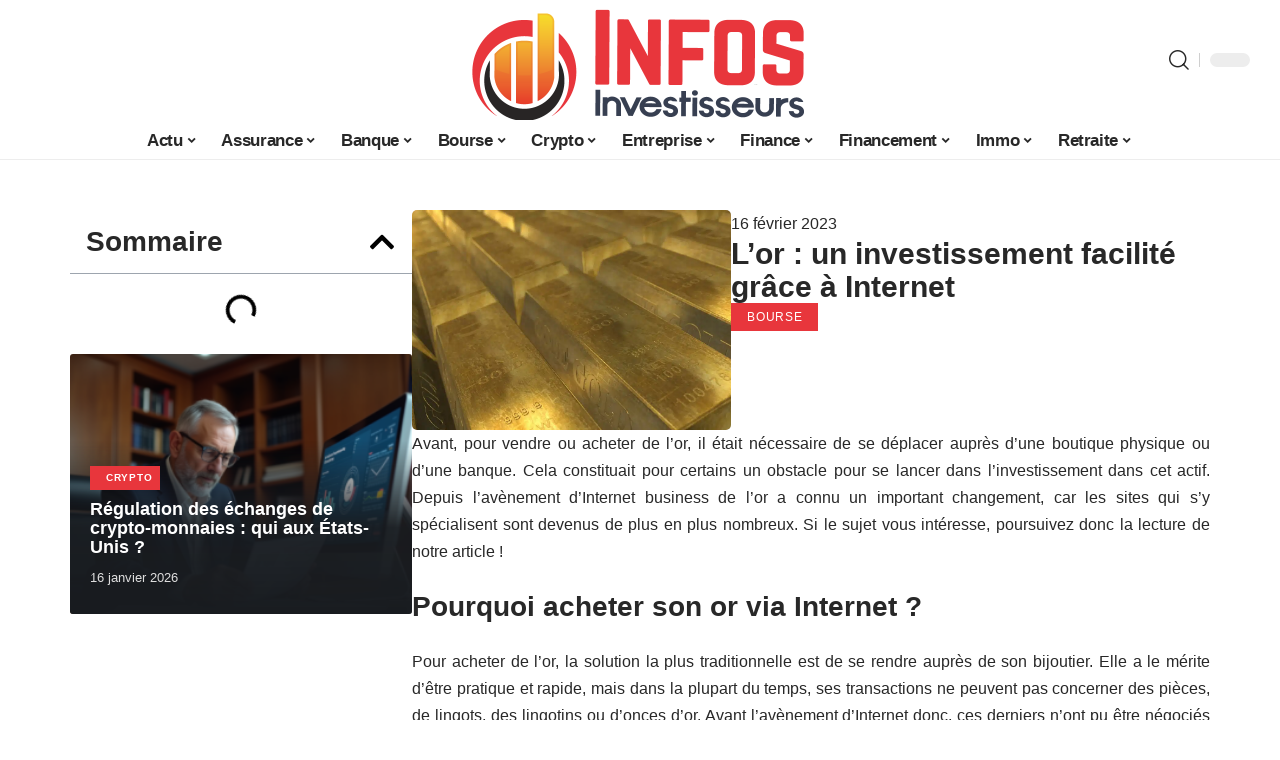

--- FILE ---
content_type: text/html; charset=UTF-8
request_url: https://www.infos-investisseurs.com/lor-un-investissement-facilite-grace-a-internet/
body_size: 50858
content:
<!DOCTYPE html>
<html lang="fr-FR">
<head><meta charset="UTF-8"><script>if(navigator.userAgent.match(/MSIE|Internet Explorer/i)||navigator.userAgent.match(/Trident\/7\..*?rv:11/i)){var href=document.location.href;if(!href.match(/[?&]nowprocket/)){if(href.indexOf("?")==-1){if(href.indexOf("#")==-1){document.location.href=href+"?nowprocket=1"}else{document.location.href=href.replace("#","?nowprocket=1#")}}else{if(href.indexOf("#")==-1){document.location.href=href+"&nowprocket=1"}else{document.location.href=href.replace("#","&nowprocket=1#")}}}}</script><script>(()=>{class RocketLazyLoadScripts{constructor(){this.v="1.2.6",this.triggerEvents=["keydown","mousedown","mousemove","touchmove","touchstart","touchend","wheel"],this.userEventHandler=this.t.bind(this),this.touchStartHandler=this.i.bind(this),this.touchMoveHandler=this.o.bind(this),this.touchEndHandler=this.h.bind(this),this.clickHandler=this.u.bind(this),this.interceptedClicks=[],this.interceptedClickListeners=[],this.l(this),window.addEventListener("pageshow",(t=>{this.persisted=t.persisted,this.everythingLoaded&&this.m()})),this.CSPIssue=sessionStorage.getItem("rocketCSPIssue"),document.addEventListener("securitypolicyviolation",(t=>{this.CSPIssue||"script-src-elem"!==t.violatedDirective||"data"!==t.blockedURI||(this.CSPIssue=!0,sessionStorage.setItem("rocketCSPIssue",!0))})),document.addEventListener("DOMContentLoaded",(()=>{this.k()})),this.delayedScripts={normal:[],async:[],defer:[]},this.trash=[],this.allJQueries=[]}p(t){document.hidden?t.t():(this.triggerEvents.forEach((e=>window.addEventListener(e,t.userEventHandler,{passive:!0}))),window.addEventListener("touchstart",t.touchStartHandler,{passive:!0}),window.addEventListener("mousedown",t.touchStartHandler),document.addEventListener("visibilitychange",t.userEventHandler))}_(){this.triggerEvents.forEach((t=>window.removeEventListener(t,this.userEventHandler,{passive:!0}))),document.removeEventListener("visibilitychange",this.userEventHandler)}i(t){"HTML"!==t.target.tagName&&(window.addEventListener("touchend",this.touchEndHandler),window.addEventListener("mouseup",this.touchEndHandler),window.addEventListener("touchmove",this.touchMoveHandler,{passive:!0}),window.addEventListener("mousemove",this.touchMoveHandler),t.target.addEventListener("click",this.clickHandler),this.L(t.target,!0),this.S(t.target,"onclick","rocket-onclick"),this.C())}o(t){window.removeEventListener("touchend",this.touchEndHandler),window.removeEventListener("mouseup",this.touchEndHandler),window.removeEventListener("touchmove",this.touchMoveHandler,{passive:!0}),window.removeEventListener("mousemove",this.touchMoveHandler),t.target.removeEventListener("click",this.clickHandler),this.L(t.target,!1),this.S(t.target,"rocket-onclick","onclick"),this.M()}h(){window.removeEventListener("touchend",this.touchEndHandler),window.removeEventListener("mouseup",this.touchEndHandler),window.removeEventListener("touchmove",this.touchMoveHandler,{passive:!0}),window.removeEventListener("mousemove",this.touchMoveHandler)}u(t){t.target.removeEventListener("click",this.clickHandler),this.L(t.target,!1),this.S(t.target,"rocket-onclick","onclick"),this.interceptedClicks.push(t),t.preventDefault(),t.stopPropagation(),t.stopImmediatePropagation(),this.M()}O(){window.removeEventListener("touchstart",this.touchStartHandler,{passive:!0}),window.removeEventListener("mousedown",this.touchStartHandler),this.interceptedClicks.forEach((t=>{t.target.dispatchEvent(new MouseEvent("click",{view:t.view,bubbles:!0,cancelable:!0}))}))}l(t){EventTarget.prototype.addEventListenerWPRocketBase=EventTarget.prototype.addEventListener,EventTarget.prototype.addEventListener=function(e,i,o){"click"!==e||t.windowLoaded||i===t.clickHandler||t.interceptedClickListeners.push({target:this,func:i,options:o}),(this||window).addEventListenerWPRocketBase(e,i,o)}}L(t,e){this.interceptedClickListeners.forEach((i=>{i.target===t&&(e?t.removeEventListener("click",i.func,i.options):t.addEventListener("click",i.func,i.options))})),t.parentNode!==document.documentElement&&this.L(t.parentNode,e)}D(){return new Promise((t=>{this.P?this.M=t:t()}))}C(){this.P=!0}M(){this.P=!1}S(t,e,i){t.hasAttribute&&t.hasAttribute(e)&&(event.target.setAttribute(i,event.target.getAttribute(e)),event.target.removeAttribute(e))}t(){this._(this),"loading"===document.readyState?document.addEventListener("DOMContentLoaded",this.R.bind(this)):this.R()}k(){let t=[];document.querySelectorAll("script[type=rocketlazyloadscript][data-rocket-src]").forEach((e=>{let i=e.getAttribute("data-rocket-src");if(i&&!i.startsWith("data:")){0===i.indexOf("//")&&(i=location.protocol+i);try{const o=new URL(i).origin;o!==location.origin&&t.push({src:o,crossOrigin:e.crossOrigin||"module"===e.getAttribute("data-rocket-type")})}catch(t){}}})),t=[...new Map(t.map((t=>[JSON.stringify(t),t]))).values()],this.T(t,"preconnect")}async R(){this.lastBreath=Date.now(),this.j(this),this.F(this),this.I(),this.W(),this.q(),await this.A(this.delayedScripts.normal),await this.A(this.delayedScripts.defer),await this.A(this.delayedScripts.async);try{await this.U(),await this.H(this),await this.J()}catch(t){console.error(t)}window.dispatchEvent(new Event("rocket-allScriptsLoaded")),this.everythingLoaded=!0,this.D().then((()=>{this.O()})),this.N()}W(){document.querySelectorAll("script[type=rocketlazyloadscript]").forEach((t=>{t.hasAttribute("data-rocket-src")?t.hasAttribute("async")&&!1!==t.async?this.delayedScripts.async.push(t):t.hasAttribute("defer")&&!1!==t.defer||"module"===t.getAttribute("data-rocket-type")?this.delayedScripts.defer.push(t):this.delayedScripts.normal.push(t):this.delayedScripts.normal.push(t)}))}async B(t){if(await this.G(),!0!==t.noModule||!("noModule"in HTMLScriptElement.prototype))return new Promise((e=>{let i;function o(){(i||t).setAttribute("data-rocket-status","executed"),e()}try{if(navigator.userAgent.indexOf("Firefox/")>0||""===navigator.vendor||this.CSPIssue)i=document.createElement("script"),[...t.attributes].forEach((t=>{let e=t.nodeName;"type"!==e&&("data-rocket-type"===e&&(e="type"),"data-rocket-src"===e&&(e="src"),i.setAttribute(e,t.nodeValue))})),t.text&&(i.text=t.text),i.hasAttribute("src")?(i.addEventListener("load",o),i.addEventListener("error",(function(){i.setAttribute("data-rocket-status","failed-network"),e()})),setTimeout((()=>{i.isConnected||e()}),1)):(i.text=t.text,o()),t.parentNode.replaceChild(i,t);else{const i=t.getAttribute("data-rocket-type"),s=t.getAttribute("data-rocket-src");i?(t.type=i,t.removeAttribute("data-rocket-type")):t.removeAttribute("type"),t.addEventListener("load",o),t.addEventListener("error",(i=>{this.CSPIssue&&i.target.src.startsWith("data:")?(console.log("WPRocket: data-uri blocked by CSP -> fallback"),t.removeAttribute("src"),this.B(t).then(e)):(t.setAttribute("data-rocket-status","failed-network"),e())})),s?(t.removeAttribute("data-rocket-src"),t.src=s):t.src="data:text/javascript;base64,"+window.btoa(unescape(encodeURIComponent(t.text)))}}catch(i){t.setAttribute("data-rocket-status","failed-transform"),e()}}));t.setAttribute("data-rocket-status","skipped")}async A(t){const e=t.shift();return e&&e.isConnected?(await this.B(e),this.A(t)):Promise.resolve()}q(){this.T([...this.delayedScripts.normal,...this.delayedScripts.defer,...this.delayedScripts.async],"preload")}T(t,e){var i=document.createDocumentFragment();t.forEach((t=>{const o=t.getAttribute&&t.getAttribute("data-rocket-src")||t.src;if(o&&!o.startsWith("data:")){const s=document.createElement("link");s.href=o,s.rel=e,"preconnect"!==e&&(s.as="script"),t.getAttribute&&"module"===t.getAttribute("data-rocket-type")&&(s.crossOrigin=!0),t.crossOrigin&&(s.crossOrigin=t.crossOrigin),t.integrity&&(s.integrity=t.integrity),i.appendChild(s),this.trash.push(s)}})),document.head.appendChild(i)}j(t){let e={};function i(i,o){return e[o].eventsToRewrite.indexOf(i)>=0&&!t.everythingLoaded?"rocket-"+i:i}function o(t,o){!function(t){e[t]||(e[t]={originalFunctions:{add:t.addEventListener,remove:t.removeEventListener},eventsToRewrite:[]},t.addEventListener=function(){arguments[0]=i(arguments[0],t),e[t].originalFunctions.add.apply(t,arguments)},t.removeEventListener=function(){arguments[0]=i(arguments[0],t),e[t].originalFunctions.remove.apply(t,arguments)})}(t),e[t].eventsToRewrite.push(o)}function s(e,i){let o=e[i];e[i]=null,Object.defineProperty(e,i,{get:()=>o||function(){},set(s){t.everythingLoaded?o=s:e["rocket"+i]=o=s}})}o(document,"DOMContentLoaded"),o(window,"DOMContentLoaded"),o(window,"load"),o(window,"pageshow"),o(document,"readystatechange"),s(document,"onreadystatechange"),s(window,"onload"),s(window,"onpageshow");try{Object.defineProperty(document,"readyState",{get:()=>t.rocketReadyState,set(e){t.rocketReadyState=e},configurable:!0}),document.readyState="loading"}catch(t){console.log("WPRocket DJE readyState conflict, bypassing")}}F(t){let e;function i(e){return t.everythingLoaded?e:e.split(" ").map((t=>"load"===t||0===t.indexOf("load.")?"rocket-jquery-load":t)).join(" ")}function o(o){function s(t){const e=o.fn[t];o.fn[t]=o.fn.init.prototype[t]=function(){return this[0]===window&&("string"==typeof arguments[0]||arguments[0]instanceof String?arguments[0]=i(arguments[0]):"object"==typeof arguments[0]&&Object.keys(arguments[0]).forEach((t=>{const e=arguments[0][t];delete arguments[0][t],arguments[0][i(t)]=e}))),e.apply(this,arguments),this}}o&&o.fn&&!t.allJQueries.includes(o)&&(o.fn.ready=o.fn.init.prototype.ready=function(e){return t.domReadyFired?e.bind(document)(o):document.addEventListener("rocket-DOMContentLoaded",(()=>e.bind(document)(o))),o([])},s("on"),s("one"),t.allJQueries.push(o)),e=o}o(window.jQuery),Object.defineProperty(window,"jQuery",{get:()=>e,set(t){o(t)}})}async H(t){const e=document.querySelector("script[data-webpack]");e&&(await async function(){return new Promise((t=>{e.addEventListener("load",t),e.addEventListener("error",t)}))}(),await t.K(),await t.H(t))}async U(){this.domReadyFired=!0;try{document.readyState="interactive"}catch(t){}await this.G(),document.dispatchEvent(new Event("rocket-readystatechange")),await this.G(),document.rocketonreadystatechange&&document.rocketonreadystatechange(),await this.G(),document.dispatchEvent(new Event("rocket-DOMContentLoaded")),await this.G(),window.dispatchEvent(new Event("rocket-DOMContentLoaded"))}async J(){try{document.readyState="complete"}catch(t){}await this.G(),document.dispatchEvent(new Event("rocket-readystatechange")),await this.G(),document.rocketonreadystatechange&&document.rocketonreadystatechange(),await this.G(),window.dispatchEvent(new Event("rocket-load")),await this.G(),window.rocketonload&&window.rocketonload(),await this.G(),this.allJQueries.forEach((t=>t(window).trigger("rocket-jquery-load"))),await this.G();const t=new Event("rocket-pageshow");t.persisted=this.persisted,window.dispatchEvent(t),await this.G(),window.rocketonpageshow&&window.rocketonpageshow({persisted:this.persisted}),this.windowLoaded=!0}m(){document.onreadystatechange&&document.onreadystatechange(),window.onload&&window.onload(),window.onpageshow&&window.onpageshow({persisted:this.persisted})}I(){const t=new Map;document.write=document.writeln=function(e){const i=document.currentScript;i||console.error("WPRocket unable to document.write this: "+e);const o=document.createRange(),s=i.parentElement;let n=t.get(i);void 0===n&&(n=i.nextSibling,t.set(i,n));const c=document.createDocumentFragment();o.setStart(c,0),c.appendChild(o.createContextualFragment(e)),s.insertBefore(c,n)}}async G(){Date.now()-this.lastBreath>45&&(await this.K(),this.lastBreath=Date.now())}async K(){return document.hidden?new Promise((t=>setTimeout(t))):new Promise((t=>requestAnimationFrame(t)))}N(){this.trash.forEach((t=>t.remove()))}static run(){const t=new RocketLazyLoadScripts;t.p(t)}}RocketLazyLoadScripts.run()})();</script>
    
    <meta http-equiv="X-UA-Compatible" content="IE=edge">
    <meta name="viewport" content="width=device-width, initial-scale=1">
    <link rel="profile" href="https://gmpg.org/xfn/11">
	<meta name='robots' content='index, follow, max-image-preview:large, max-snippet:-1, max-video-preview:-1' />
            <link rel="apple-touch-icon" href="https://infos-investisseurs.com/wp-content/uploads/infos-investisseurs.com-512x512_2.png"/>
		            <meta name="msapplication-TileColor" content="#ffffff">
            <meta name="msapplication-TileImage" content="https://infos-investisseurs.com/wp-content/uploads/infos-investisseurs.com-512x512_2.png"/>
		<meta http-equiv="Content-Security-Policy" content="upgrade-insecure-requests">

	<!-- This site is optimized with the Yoast SEO plugin v26.7 - https://yoast.com/wordpress/plugins/seo/ -->
	<title>L’or : un investissement facilité grâce à Internet - Infos Investisseurs</title><link rel="preload" data-rocket-preload as="font" href="https://www.infos-investisseurs.com/wp-content/themes/foxiz/assets/fonts/icons.woff2" crossorigin><style id="wpr-usedcss">img:is([sizes=auto i],[sizes^="auto," i]){contain-intrinsic-size:3000px 1500px}.block-wrap>.block-inner>.p-grid,.block-wrap>.block-inner>.p-wrap,.entry-content,.footer-wrap,.mega-dropdown,.ruby-table-contents,.swiper-container,.swiper-wrapper .p-wrap,.widget{contain:style layout}body,html{font-family:-apple-system,BlinkMacSystemFont,"Segoe UI",Roboto,Helvetica,Arial,sans-serif,"Apple Color Emoji","Segoe UI Emoji","Segoe UI Symbol"!important}a,address,article,code,div,dl,dt,em,fieldset,figcaption,footer,form,h1,h2,h3,header,label,legend,li,main,nav,p,section,span,strong,time,tr,ul{font-family:inherit}img.emoji{display:inline!important;border:none!important;box-shadow:none!important;height:1em!important;width:1em!important;margin:0 .07em!important;vertical-align:-.1em!important;background:0 0!important;padding:0!important}:root{--direction-multiplier:1}body.rtl{--direction-multiplier:-1}.elementor-screen-only{height:1px;margin:-1px;overflow:hidden;padding:0;position:absolute;top:-10000em;width:1px;clip:rect(0,0,0,0);border:0}.elementor *,.elementor :after,.elementor :before{box-sizing:border-box}.elementor a{box-shadow:none;text-decoration:none}.elementor img{border:none;border-radius:0;box-shadow:none;height:auto;max-width:100%}.elementor .elementor-widget:not(.elementor-widget-text-editor):not(.elementor-widget-theme-post-content) figure{margin:0}.elementor iframe,.elementor object,.elementor video{border:none;line-height:1;margin:0;max-width:100%;width:100%}.elementor-element{--flex-direction:initial;--flex-wrap:initial;--justify-content:initial;--align-items:initial;--align-content:initial;--gap:initial;--flex-basis:initial;--flex-grow:initial;--flex-shrink:initial;--order:initial;--align-self:initial;align-self:var(--align-self);flex-basis:var(--flex-basis);flex-grow:var(--flex-grow);flex-shrink:var(--flex-shrink);order:var(--order)}.elementor-element:where(.e-con-full,.elementor-widget){align-content:var(--align-content);align-items:var(--align-items);flex-direction:var(--flex-direction);flex-wrap:var(--flex-wrap);gap:var(--row-gap) var(--column-gap);justify-content:var(--justify-content)}.elementor-invisible{visibility:hidden}:root{--page-title-display:block}@keyframes eicon-spin{0%{transform:rotate(0)}to{transform:rotate(359deg)}}.eicon-animation-spin{animation:2s linear infinite eicon-spin}.elementor-widget-wrap{align-content:flex-start;flex-wrap:wrap;position:relative;width:100%}.elementor:not(.elementor-bc-flex-widget) .elementor-widget-wrap{display:flex}.elementor-widget-wrap>.elementor-element{width:100%}.elementor-widget-wrap.e-swiper-container{width:calc(100% - (var(--e-column-margin-left,0px) + var(--e-column-margin-right,0px)))}.elementor-widget{position:relative}.elementor-widget:not(:last-child){margin-block-end:var(--kit-widget-spacing,20px)}@media (min-width:1025px){#elementor-device-mode:after{content:"desktop"}}@media (min-width:-1){#elementor-device-mode:after{content:"widescreen"}.elementor-widget:not(.elementor-widescreen-align-end) .elementor-icon-list-item:after{inset-inline-start:0}.elementor-widget:not(.elementor-widescreen-align-start) .elementor-icon-list-item:after{inset-inline-end:0}}@media (max-width:-1){#elementor-device-mode:after{content:"laptop";content:"tablet_extra"}}@media (max-width:1024px){#elementor-device-mode:after{content:"tablet"}}@media (max-width:-1){#elementor-device-mode:after{content:"mobile_extra"}.elementor-widget:not(.elementor-laptop-align-end) .elementor-icon-list-item:after{inset-inline-start:0}.elementor-widget:not(.elementor-laptop-align-start) .elementor-icon-list-item:after{inset-inline-end:0}.elementor-widget:not(.elementor-tablet_extra-align-end) .elementor-icon-list-item:after{inset-inline-start:0}.elementor-widget:not(.elementor-tablet_extra-align-start) .elementor-icon-list-item:after{inset-inline-end:0}}@media (prefers-reduced-motion:no-preference){html{scroll-behavior:smooth}}.e-con{--border-radius:0;--border-top-width:0px;--border-right-width:0px;--border-bottom-width:0px;--border-left-width:0px;--border-style:initial;--border-color:initial;--container-widget-width:100%;--container-widget-height:initial;--container-widget-flex-grow:0;--container-widget-align-self:initial;--content-width:min(100%,var(--container-max-width,1140px));--width:100%;--min-height:initial;--height:auto;--text-align:initial;--margin-top:0px;--margin-right:0px;--margin-bottom:0px;--margin-left:0px;--padding-top:var(--container-default-padding-top,10px);--padding-right:var(--container-default-padding-right,10px);--padding-bottom:var(--container-default-padding-bottom,10px);--padding-left:var(--container-default-padding-left,10px);--position:relative;--z-index:revert;--overflow:visible;--gap:var(--widgets-spacing,20px);--row-gap:var(--widgets-spacing-row,20px);--column-gap:var(--widgets-spacing-column,20px);--overlay-mix-blend-mode:initial;--overlay-opacity:1;--overlay-transition:0.3s;--e-con-grid-template-columns:repeat(3,1fr);--e-con-grid-template-rows:repeat(2,1fr);border-radius:var(--border-radius);height:var(--height);min-height:var(--min-height);min-width:0;overflow:var(--overflow);position:var(--position);width:var(--width);z-index:var(--z-index);--flex-wrap-mobile:wrap}.e-con:where(:not(.e-div-block-base)){transition:background var(--background-transition,.3s),border var(--border-transition,.3s),box-shadow var(--border-transition,.3s),transform var(--e-con-transform-transition-duration,.4s)}.e-con{--margin-block-start:var(--margin-top);--margin-block-end:var(--margin-bottom);--margin-inline-start:var(--margin-left);--margin-inline-end:var(--margin-right);--padding-inline-start:var(--padding-left);--padding-inline-end:var(--padding-right);--padding-block-start:var(--padding-top);--padding-block-end:var(--padding-bottom);--border-block-start-width:var(--border-top-width);--border-block-end-width:var(--border-bottom-width);--border-inline-start-width:var(--border-left-width);--border-inline-end-width:var(--border-right-width)}body.rtl .e-con{--padding-inline-start:var(--padding-right);--padding-inline-end:var(--padding-left);--margin-inline-start:var(--margin-right);--margin-inline-end:var(--margin-left);--border-inline-start-width:var(--border-right-width);--border-inline-end-width:var(--border-left-width)}.e-con{margin-block-end:var(--margin-block-end);margin-block-start:var(--margin-block-start);margin-inline-end:var(--margin-inline-end);margin-inline-start:var(--margin-inline-start);padding-inline-end:var(--padding-inline-end);padding-inline-start:var(--padding-inline-start)}.e-con.e-flex{--flex-direction:column;--flex-basis:auto;--flex-grow:0;--flex-shrink:1;flex:var(--flex-grow) var(--flex-shrink) var(--flex-basis)}.e-con-full,.e-con>.e-con-inner{padding-block-end:var(--padding-block-end);padding-block-start:var(--padding-block-start);text-align:var(--text-align)}.e-con-full.e-flex,.e-con.e-flex>.e-con-inner{flex-direction:var(--flex-direction)}.e-con,.e-con>.e-con-inner{display:var(--display)}.e-con-boxed.e-flex{align-content:normal;align-items:normal;flex-direction:column;flex-wrap:nowrap;justify-content:normal}.e-con-boxed{gap:initial;text-align:initial}.e-con.e-flex>.e-con-inner{align-content:var(--align-content);align-items:var(--align-items);align-self:auto;flex-basis:auto;flex-grow:1;flex-shrink:1;flex-wrap:var(--flex-wrap);justify-content:var(--justify-content)}.e-con>.e-con-inner{gap:var(--row-gap) var(--column-gap);height:100%;margin:0 auto;max-width:var(--content-width);padding-inline-end:0;padding-inline-start:0;width:100%}:is(.elementor-section-wrap,[data-elementor-id])>.e-con{--margin-left:auto;--margin-right:auto;max-width:min(100%,var(--width))}.e-con .elementor-widget.elementor-widget{margin-block-end:0}.e-con:before,.e-con>.elementor-motion-effects-container>.elementor-motion-effects-layer:before{border-block-end-width:var(--border-block-end-width);border-block-start-width:var(--border-block-start-width);border-color:var(--border-color);border-inline-end-width:var(--border-inline-end-width);border-inline-start-width:var(--border-inline-start-width);border-radius:var(--border-radius);border-style:var(--border-style);content:var(--background-overlay);display:block;height:max(100% + var(--border-top-width) + var(--border-bottom-width),100%);left:calc(0px - var(--border-left-width));mix-blend-mode:var(--overlay-mix-blend-mode);opacity:var(--overlay-opacity);position:absolute;top:calc(0px - var(--border-top-width));transition:var(--overlay-transition,.3s);width:max(100% + var(--border-left-width) + var(--border-right-width),100%)}.e-con:before{transition:background var(--overlay-transition,.3s),border-radius var(--border-transition,.3s),opacity var(--overlay-transition,.3s)}.e-con .elementor-widget{min-width:0}.e-con .elementor-widget.e-widget-swiper{width:100%}.e-con>.e-con-inner>.elementor-widget>.elementor-widget-container,.e-con>.elementor-widget>.elementor-widget-container{height:100%}.e-con.e-con>.e-con-inner>.elementor-widget,.elementor.elementor .e-con>.elementor-widget{max-width:100%}.e-con .elementor-widget:not(:last-child){--kit-widget-spacing:0px}@media (max-width:767px){#elementor-device-mode:after{content:"mobile"}.e-con.e-flex{--width:100%;--flex-wrap:var(--flex-wrap-mobile)}}.elementor-element:where(:not(.e-con)):where(:not(.e-div-block-base)) .elementor-widget-container,.elementor-element:where(:not(.e-con)):where(:not(.e-div-block-base)):not(:has(.elementor-widget-container)){transition:background .3s,border .3s,border-radius .3s,box-shadow .3s,transform var(--e-transform-transition-duration,.4s)}.animated{animation-duration:1.25s}.animated.infinite{animation-iteration-count:infinite}.animated.reverse{animation-direction:reverse;animation-fill-mode:forwards}@media (prefers-reduced-motion:reduce){.animated{animation:none!important}html *{transition-delay:0s!important;transition-duration:0s!important}}.elementor-kit-2588{--e-global-color-primary:#6EC1E4;--e-global-color-secondary:#54595F;--e-global-color-text:#7A7A7A;--e-global-color-accent:#61CE70;--e-global-typography-primary-font-family:"Roboto";--e-global-typography-primary-font-weight:600;--e-global-typography-secondary-font-family:"Roboto Slab";--e-global-typography-secondary-font-weight:400;--e-global-typography-text-font-family:"Roboto";--e-global-typography-text-font-weight:400;--e-global-typography-accent-font-family:"Roboto";--e-global-typography-accent-font-weight:500}.e-con{--container-max-width:1140px}.elementor-widget:not(:last-child){margin-block-end:20px}.elementor-element{--widgets-spacing:20px 20px;--widgets-spacing-row:20px;--widgets-spacing-column:20px}h1.entry-title{display:var(--page-title-display)}@media(max-width:1024px){.e-con{--container-max-width:1024px}}.elementor-3079 .elementor-element.elementor-element-62b01300{--display:flex;--flex-direction:row;--container-widget-width:initial;--container-widget-height:100%;--container-widget-flex-grow:1;--container-widget-align-self:stretch;--flex-wrap-mobile:wrap}.elementor-3079 .elementor-element.elementor-element-36306caa{--display:flex;--padding-top:0px;--padding-bottom:0px;--padding-left:0px;--padding-right:0px}.elementor-3079 .elementor-element.elementor-element-4b116c13 .elementor-toc__header-title{text-align:start}.elementor-3079 .elementor-element.elementor-element-4b116c13 .elementor-toc__header,.elementor-3079 .elementor-element.elementor-element-4b116c13 .elementor-toc__header-title{font-size:28px;font-weight:700}.elementor-3079 .elementor-element.elementor-element-4b116c13 .elementor-toc__header{flex-direction:row}.elementor-3079 .elementor-element.elementor-element-4b116c13{--item-text-hover-decoration:underline}.elementor-3079 .elementor-element.elementor-element-180e42bd{--display:flex;--flex-direction:column;--container-widget-width:100%;--container-widget-height:initial;--container-widget-flex-grow:0;--container-widget-align-self:initial;--flex-wrap-mobile:wrap;--gap:8px 8px;--row-gap:8px;--column-gap:8px;--padding-top:0px;--padding-bottom:0px;--padding-left:0px;--padding-right:0px}.elementor-3079 .elementor-element.elementor-element-c315952{--display:flex;--flex-direction:row;--container-widget-width:initial;--container-widget-height:100%;--container-widget-flex-grow:1;--container-widget-align-self:stretch;--flex-wrap-mobile:wrap;--padding-top:0px;--padding-bottom:0px;--padding-left:0px;--padding-right:0px}.elementor-3079 .elementor-element.elementor-element-76ba6523{--display:flex;--padding-top:0px;--padding-bottom:0px;--padding-left:0px;--padding-right:0px}.elementor-3079 .elementor-element.elementor-element-1bb350c{--display:flex;--justify-content:center;--gap:8px 0px;--row-gap:8px;--column-gap:0px;--padding-top:0px;--padding-bottom:0px;--padding-left:0px;--padding-right:0px}.elementor-3079 .elementor-element.elementor-element-16a4df18 .elementor-icon-list-icon{width:14px}.elementor-3079 .elementor-element.elementor-element-16a4df18 .elementor-icon-list-icon i{font-size:14px}.elementor-3079 .elementor-element.elementor-element-16a4df18 .elementor-icon-list-icon svg{--e-icon-list-icon-size:14px}.elementor-3079 .elementor-element.elementor-element-43b30990{--display:flex;--padding-top:0px;--padding-bottom:0px;--padding-left:0px;--padding-right:0px}@media(min-width:768px){.elementor-3079 .elementor-element.elementor-element-36306caa{--width:30%}.elementor-3079 .elementor-element.elementor-element-180e42bd{--width:70%}.elementor-3079 .elementor-element.elementor-element-76ba6523{--width:40%}.elementor-3079 .elementor-element.elementor-element-1bb350c{--width:60%}}@media(max-width:767px){.e-con{--container-max-width:767px}.elementor-3079 .elementor-element.elementor-element-62b01300.e-con{--order:99999}.elementor-3079 .elementor-element.elementor-element-36306caa.e-con{--order:99999}}:root{--effect:all .25s cubic-bezier(0.32, 0.74, 0.57, 1);--timing:cubic-bezier(0.32, 0.74, 0.57, 1);--shadow-12:#0000001f;--shadow-2:#00000005;--round-3:3px;--height-34:34px;--height-40:40px;--padding-40:0 40px;--round-5:5px;--round-7:7px;--shadow-7:#00000012;--dark-accent:#191c20;--dark-accent-0:#191c2000;--dark-accent-90:#191c20f2;--meta-b-family:inherit;--meta-b-fcolor:#282828;--meta-b-fspace:normal;--meta-b-fstyle:normal;--meta-b-fweight:600;--meta-b-transform:none;--nav-bg:#fff;--subnav-bg:#fff;--indicator-bg-from:#ff0084;--nav-bg-from:#fff;--subnav-bg-from:#fff;--indicator-bg-to:#2c2cf8;--nav-bg-to:#fff;--subnav-bg-to:#fff;--bottom-border-color:var(--flex-gray-20);--column-border-color:var(--flex-gray-20);--audio-color:#ffa052;--excerpt-color:#666;--g-color:#ff184e;--gallery-color:#729dff;--heading-color:var(--body-fcolor);--nav-color:#282828;--privacy-color:#fff;--review-color:#ffc300;--subnav-color:#282828;--video-color:#ffc300;--nav-color-10:#28282820;--subnav-color-10:#28282820;--g-color-90:#ff184ee6;--absolute-dark:#242424;--body-family:'Oxygen',sans-serif;--btn-family:'Encode Sans Condensed',sans-serif;--cat-family:'Oxygen',sans-serif;--dwidgets-family:'Oxygen',sans-serif;--h1-family:'Encode Sans Condensed',sans-serif;--h2-family:'Encode Sans Condensed',sans-serif;--h3-family:'Encode Sans Condensed',sans-serif;--h4-family:'Encode Sans Condensed',sans-serif;--h5-family:'Encode Sans Condensed',sans-serif;--h6-family:'Encode Sans Condensed',sans-serif;--input-family:'Encode Sans Condensed',sans-serif;--menu-family:'Encode Sans Condensed',sans-serif;--meta-family:'Encode Sans Condensed',sans-serif;--submenu-family:'Encode Sans Condensed',sans-serif;--tagline-family:'Encode Sans Condensed',sans-serif;--body-fcolor:#282828;--btn-fcolor:inherit;--h1-fcolor:inherit;--h2-fcolor:inherit;--h3-fcolor:inherit;--h4-fcolor:inherit;--h5-fcolor:inherit;--h6-fcolor:inherit;--input-fcolor:inherit;--meta-fcolor:#666;--tagline-fcolor:inherit;--body-fsize:16px;--btn-fsize:12px;--cat-fsize:10px;--dwidgets-fsize:13px;--excerpt-fsize:14px;--h1-fsize:40px;--h2-fsize:28px;--h3-fsize:22px;--h4-fsize:16px;--h5-fsize:14px;--h6-fsize:13px;--headline-fsize:45px;--input-fsize:14px;--menu-fsize:17px;--meta-fsize:13px;--submenu-fsize:13px;--tagline-fsize:28px;--body-fspace:normal;--btn-fspace:normal;--cat-fspace:.07em;--dwidgets-fspace:0;--h1-fspace:normal;--h2-fspace:normal;--h3-fspace:normal;--h4-fspace:normal;--h5-fspace:normal;--h6-fspace:normal;--input-fspace:normal;--menu-fspace:-.02em;--meta-fspace:normal;--submenu-fspace:-.02em;--tagline-fspace:normal;--body-fstyle:normal;--btn-fstyle:normal;--cat-fstyle:normal;--dwidgets-fstyle:normal;--h1-fstyle:normal;--h2-fstyle:normal;--h3-fstyle:normal;--h4-fstyle:normal;--h5-fstyle:normal;--h6-fstyle:normal;--input-fstyle:normal;--menu-fstyle:normal;--meta-fstyle:normal;--submenu-fstyle:normal;--tagline-fstyle:normal;--body-fweight:400;--btn-fweight:700;--cat-fweight:700;--dwidgets-fweight:600;--h1-fweight:700;--h2-fweight:700;--h3-fweight:700;--h4-fweight:700;--h5-fweight:700;--h6-fweight:600;--input-fweight:400;--menu-fweight:600;--meta-fweight:400;--submenu-fweight:500;--tagline-fweight:400;--flex-gray-15:#88888826;--flex-gray-20:#88888833;--flex-gray-40:#88888866;--flex-gray-7:#88888812;--indicator-height:4px;--nav-height:60px;--absolute-light:#ddd;--solid-light:#fafafa;--em-mini:.8em;--rem-mini:.8rem;--transparent-nav-color:#fff;--swiper-navigation-size:44px;--tagline-s-fsize:22px;--em-small:.92em;--rem-small:.92rem;--bottom-spacing:35px;--box-spacing:5%;--el-spacing:12px;--heading-sub-color:var(--g-color);--body-transform:none;--btn-transform:none;--cat-transform:uppercase;--dwidgets-transform:none;--h1-transform:none;--h2-transform:none;--h3-transform:none;--h4-transform:none;--h5-transform:none;--h6-transform:none;--input-transform:none;--menu-transform:none;--meta-transform:none;--submenu-transform:none;--tagline-transform:none;--absolute-white:#fff;--solid-white:#fff;--absolute-white-0:#ffffff00;--absolute-white-90:#fffffff2;--max-width-wo-sb:100%}.light-scheme,[data-theme=dark]{--shadow-12:#00000066;--shadow-2:#00000033;--shadow-7:#0000004d;--dark-accent:#0e0f12;--dark-accent-0:#0e0f1200;--dark-accent-90:#0e0f12f2;--meta-b-fcolor:#fff;--nav-bg:#131518;--subnav-bg:#191c20;--nav-bg-from:#131518;--subnav-bg-from:#191c20;--nav-bg-to:#131518;--subnav-bg-to:#191c20;--bcrumb-color:#fff;--excerpt-color:#ddd;--heading-color:var(--body-fcolor);--nav-color:#fff;--subnav-color:#fff;--nav-color-10:#ffffff15;--subnav-color-10:#ffffff15;--body-fcolor:#fff;--h1-fcolor:#fff;--h2-fcolor:#fff;--h3-fcolor:#fff;--h4-fcolor:#fff;--h5-fcolor:#fff;--h6-fcolor:#fff;--headline-fcolor:#fff;--input-fcolor:#fff;--meta-fcolor:#bbb;--tagline-fcolor:#fff;--flex-gray-15:#88888840;--flex-gray-20:#8888884d;--flex-gray-7:#88888818;--solid-light:#333;--heading-sub-color:var(--g-color);--solid-white:#191c20}body .light-scheme [data-mode=default],body:not([data-theme=dark]) [data-mode=dark],body[data-theme=dark] [data-mode=default]{display:none!important}body .light-scheme [data-mode=dark]{display:inherit!important}.light-scheme input::placeholder,[data-theme=dark] input::placeholder{color:var(--absolute-light)}a,address,body,caption,code,div,dl,dt,em,fieldset,form,h1,h2,h3,html,iframe,label,legend,li,object,p,s,span,strong,table,tbody,tr,tt,ul{font-family:inherit;font-size:100%;font-weight:inherit;font-style:inherit;line-height:inherit;margin:0;padding:0;vertical-align:baseline;border:0;outline:0}html{font-size:var(--body-fsize);overflow-x:hidden;-ms-text-size-adjust:100%;-webkit-text-size-adjust:100%;text-size-adjust:100%}body{font-family:var(--body-family);font-size:var(--body-fsize);font-weight:var(--body-fweight);font-style:var(--body-fstyle);line-height:1.7;display:block;margin:0;letter-spacing:var(--body-fspace);text-transform:var(--body-transform);color:var(--body-fcolor);background-color:var(--solid-white)}body.rtl{direction:rtl}*{-moz-box-sizing:border-box;-webkit-box-sizing:border-box;box-sizing:border-box}:after,:before{-moz-box-sizing:border-box;-webkit-box-sizing:border-box;box-sizing:border-box}.site{position:relative;display:block}.site *{-webkit-font-smoothing:antialiased;-moz-osx-font-smoothing:grayscale;text-rendering:optimizeLegibility}.site-outer{position:relative;display:block;max-width:100%;background-color:var(--solid-white)}.top-spacing .site-outer{-webkit-transition:margin .5s var(--timing);transition:margin .5s var(--timing)}.site-wrap{position:relative;display:block;margin:0;padding:0}.site-wrap{z-index:1;min-height:45vh}button,input{overflow:visible}canvas,progress,video{display:inline-block}progress{vertical-align:baseline}[type=checkbox],[type=radio],legend{box-sizing:border-box;padding:0}figure{display:block;margin:0}em{font-weight:400;font-style:italic}dt{font-weight:700}address{font-style:italic}code{font-family:monospace,monospace;font-size:.9em}a{text-decoration:none;color:inherit;background-color:transparent}strong{font-weight:700}code{font-family:Courier,monospace;padding:5px;background-color:var(--flex-gray-7)}img{max-width:100%;height:auto;vertical-align:middle;border-style:none;-webkit-object-fit:cover;object-fit:cover}svg:not(:root){overflow:hidden}button,input,optgroup,select,textarea{text-transform:none;color:inherit;outline:0!important}select{line-height:22px;position:relative;max-width:100%;padding:10px;border-color:var(--flex-gray-15);border-radius:var(--round-5);outline:0!important;background:url('data:image/svg+xml;utf8,<svg xmlns="http://www.w3.org/2000/svg" viewBox="0 0 24 24"><path d="M12 15a1 1 0 0 1-.707-.293l-3-3a1 1 0 0 1 1.414-1.414L12 12.586l2.293-2.293a1 1 0 0 1 1.414 1.414l-3 3A1 1 0 0 1 12 15z"/></svg>') right 5px top 50% no-repeat;background-size:22px;-moz-appearance:none;-webkit-appearance:none;appearance:none}select option{background-color:var(--solid-white)}[type=reset],[type=submit],button,html [type=button]{-webkit-appearance:button}[type=button]::-moz-focus-inner,[type=reset]::-moz-focus-inner,[type=submit]::-moz-focus-inner,button::-moz-focus-inner{padding:0;border-style:none}[type=button]:-moz-focusring,[type=reset]:-moz-focusring,[type=submit]:-moz-focusring,button:-moz-focusring{outline:ButtonText dotted 1px}fieldset{padding:0}legend{font-weight:700;display:table;max-width:100%;white-space:normal;color:inherit}textarea{overflow:auto}[type=number]::-webkit-inner-spin-button,[type=number]::-webkit-outer-spin-button{height:auto}[type=search]::-webkit-search-cancel-button,[type=search]::-webkit-search-decoration{-webkit-appearance:none}::-webkit-file-upload-button{font:inherit;-webkit-appearance:button}[hidden],template{display:none}.clearfix:after,.clearfix:before{display:table;clear:both;content:' '}.hidden{display:none}input:disabled,select:disabled,textarea:disabled{opacity:.5;background-color:#ffcb3330}h1{font-family:var(--h1-family);font-size:var(--h1-fsize);font-weight:var(--h1-fweight);font-style:var(--h1-fstyle);line-height:var(--h1-fheight, 1.2);letter-spacing:var(--h1-fspace);text-transform:var(--h1-transform)}h1{color:var(--h1-fcolor)}h2{font-family:var(--h2-family);font-size:var(--h2-fsize);font-weight:var(--h2-fweight);font-style:var(--h2-fstyle);line-height:var(--h2-fheight, 1.25);letter-spacing:var(--h2-fspace);text-transform:var(--h2-transform)}h2{color:var(--h2-fcolor)}.h3,h3{font-family:var(--h3-family);font-size:var(--h3-fsize);font-weight:var(--h3-fweight);font-style:var(--h3-fstyle);line-height:var(--h3-fheight, 1.3);letter-spacing:var(--h3-fspace);text-transform:var(--h3-transform)}h3{color:var(--h3-fcolor)}.h4{font-family:var(--h4-family);font-size:var(--h4-fsize);font-weight:var(--h4-fweight);font-style:var(--h4-fstyle);line-height:var(--h4-fheight, 1.45);letter-spacing:var(--h4-fspace);text-transform:var(--h4-transform)}.h5{font-family:var(--h5-family);font-size:var(--h5-fsize);font-weight:var(--h5-fweight);font-style:var(--h5-fstyle);line-height:var(--h5-fheight, 1.5);letter-spacing:var(--h5-fspace);text-transform:var(--h5-transform)}.p-categories{font-family:var(--cat-family);font-size:var(--cat-fsize);font-weight:var(--cat-fweight);font-style:var(--cat-fstyle);letter-spacing:var(--cat-fspace);text-transform:var(--cat-transform)}.is-meta,.user-form label{font-family:var(--meta-family);font-size:var(--meta-fsize);font-weight:var(--meta-fweight);font-style:var(--meta-fstyle);letter-spacing:var(--meta-fspace);text-transform:var(--meta-transform)}.tipsy-inner{font-family:var(--meta-family);font-weight:var(--meta-fweight);font-style:var(--meta-fstyle);letter-spacing:var(--meta-fspace);text-transform:var(--meta-transform);color:var(--meta-fcolor)}figcaption{font-family:var(--meta-family);font-size:var(--meta-fsize);font-weight:var(--meta-fweight);font-style:var(--meta-fstyle);letter-spacing:var(--meta-fspace);text-transform:var(--meta-transform)}.is-meta{color:var(--meta-fcolor)}input[type=email],input[type=number],input[type=password],input[type=search],input[type=text],input[type=url],textarea{font-family:var(--input-family);font-size:var(--input-fsize);font-weight:var(--input-fweight);font-style:var(--input-fstyle);line-height:1.5;letter-spacing:var(--input-fspace);text-transform:var(--input-transform);color:var(--input-fcolor)}textarea{font-size:var(--input-fsize)!important}.button,a.comment-reply-link,a.show-post-comment,button,input[type=submit]{font-family:var(--btn-family);font-size:var(--btn-fsize);font-weight:var(--btn-fweight);font-style:var(--btn-fstyle);letter-spacing:var(--btn-fspace);text-transform:var(--btn-transform)}.main-menu>li>a{font-family:var(--menu-family);font-size:var(--menu-fsize);font-weight:var(--menu-fweight);font-style:var(--menu-fstyle);line-height:1.5;letter-spacing:var(--menu-fspace);text-transform:var(--menu-transform)}.mobile-menu>li>a{font-family:'Encode Sans Condensed',sans-serif;font-size:1.1rem;font-weight:400;font-style:normal;line-height:1.5;letter-spacing:-.02em;text-transform:none}.mobile-qview a{font-family:'Encode Sans Condensed',sans-serif;font-size:16px;font-weight:600;font-style:normal;letter-spacing:-.02em;text-transform:none}.s-title{font-family:var(--headline-family,var(--h1-family));font-size:var(--headline-fsize, var(--h1-fsize));font-weight:var(--headline-fweight,var(--h1-fweight));font-style:var(--headline-fstyle,var(--h1-fstyle));letter-spacing:var(--headline-fspace, var(--h1-fspace));text-transform:var(--headline-transform,var(--h1-transform));color:var(--headline-fcolor,var(--h1-fcolor))}.s-title:not(.fw-headline){font-size:var(--headline-s-fsize, var(--h1-fsize))}.description-text{font-size:var(--excerpt-fsize)}input[type=email],input[type=number],input[type=password],input[type=search],input[type=text],input[type=url]{line-height:22px;max-width:100%;padding:10px 20px;-webkit-transition:var(--effect);transition:var(--effect);white-space:nowrap;border:none;border-radius:var(--round-3);outline:0!important;background-color:var(--flex-gray-7);-webkit-box-shadow:none!important;box-shadow:none!important}button{cursor:pointer;border:none;border-radius:var(--round-3);outline:0!important;-webkit-box-shadow:none;box-shadow:none}.button,.entry-content button,input[type=submit]:not(.search-submit){line-height:var(--height-40);padding:var(--padding-40);cursor:pointer;-webkit-transition:var(--effect);transition:var(--effect);white-space:nowrap;color:var(--absolute-white);border:none;border-radius:var(--round-3);outline:0!important;background:var(--g-color);-webkit-box-shadow:none;box-shadow:none}.entry-content button:hover,input[type=submit]:not(.search-submit):hover{-webkit-box-shadow:0 4px 15px var(--g-color-90);box-shadow:0 4px 15px var(--g-color-90)}textarea{display:block;width:100%;max-width:100%;padding:10px 25px;-webkit-transition:var(--effect);transition:var(--effect);border:none;border-radius:var(--round-3);outline:0;background-color:var(--flex-gray-7);-webkit-box-shadow:none!important;box-shadow:none!important}.rb-container{position:static;display:block;width:100%;max-width:var(--rb-width,1280px);margin-right:auto;margin-left:auto}.edge-padding{padding-right:20px;padding-left:20px}.menu-item,.rb-section ul{list-style:none}.h3,.h4,.h5,h1,h2,h3{-ms-word-wrap:break-word;word-wrap:break-word}.icon-holder{display:flex;align-items:center}.svg-icon{width:1.5em;height:auto}.overlay-text .is-meta,.overlay-text .meta-inner{color:var(--absolute-light);--meta-fcolor:var(--absolute-light)}.overlay-text .entry-title,.overlay-text .s-title{color:var(--absolute-white)}.light-scheme{color:var(--body-fcolor);--pagi-bg:var(--solid-light)}input:-webkit-autofill,input:-webkit-autofill:active,input:-webkit-autofill:focus,input:-webkit-autofill:hover{transition:background-color 999999s ease-in-out 0s}.overlay-wrap{position:absolute;z-index:10;top:0;right:0;bottom:0;left:0;display:flex;align-items:flex-end;flex-flow:row nowrap;pointer-events:none}.overlay-inner{position:relative;display:block;width:100%;padding:20px;cursor:auto;pointer-events:auto}.p-gradient .overlay-inner{background:-webkit-gradient(linear,left top,left bottom,from(var(--dark-accent-0)),to(var(--dark-accent)));background:linear-gradient(to top,var(--dark-accent) 0,var(--dark-accent-90) 50%,var(--dark-accent-0) 100%)}.block-inner{display:flex;flex-flow:row wrap;flex-grow:1;row-gap:var(--bottom-spacing)}.is-gap-7 .block-inner{margin-right:-7px;margin-left:-7px;--column-gap:7px}.is-gap-10 .block-inner{margin-right:-10px;margin-left:-10px;--column-gap:10px}.block-inner>*{flex-basis:100%;width:100%;padding-right:var(--column-gap,0);padding-left:var(--column-gap,0)}[class*=is-gap-]>.block-inner>*{padding-right:var(--column-gap,0);padding-left:var(--column-gap,0)}.effect-fadeout.activated a{opacity:.3}.effect-fadeout.activated a:focus,.effect-fadeout.activated a:hover{opacity:1}.is-hidden{display:none!important}.is-invisible{visibility:hidden;opacity:0}.rb-loader{font-size:10px;position:relative;display:none;overflow:hidden;width:3em;height:3em;transform:translateZ(0);animation:.8s linear infinite spin-loader;text-indent:-9999em;color:var(--g-color);border-radius:50%;background:currentColor;background:linear-gradient(to right,currentColor 10%,rgba(255,255,255,0) 50%)}.rb-loader:before{position:absolute;top:0;left:0;width:50%;height:50%;content:'';color:inherit;border-radius:100% 0 0 0;background:currentColor}.rb-loader:after{position:absolute;top:0;right:0;bottom:0;left:0;width:75%;height:75%;margin:auto;content:'';opacity:.5;border-radius:50%;background:var(--solid-white)}@-webkit-keyframes spin-loader{0%{transform:rotate(0)}100%{transform:rotate(360deg)}}@keyframes spin-loader{0%{transform:rotate(0)}100%{transform:rotate(360deg)}}.rb-loader.loader-absolute{position:absolute;bottom:50%;left:50%;display:block;margin-top:-1.5em;margin-left:-1.5em}.opacity-animate{-webkit-transition:opacity .25s var(--timing);transition:opacity .25s var(--timing)}.is-invisible{opacity:0}.pagination-trigger.is-disable{pointer-events:none;opacity:.5}.loadmore-trigger span,.pagination-trigger{font-size:var(--pagi-size, inherit);line-height:calc(var(--pagi-size, inherit) * 1.6);position:relative;display:inline-flex;align-items:center;flex-flow:row nowrap;min-height:var(--height-34);padding:var(--padding-40);-webkit-transition:var(--effect);transition:var(--effect);color:var(--pagi-color,currentColor);border-color:var(--pagi-accent-color,var(--flex-gray-7));border-radius:var(--round-7);background-color:var(--pagi-accent-color,var(--flex-gray-7))}.loadmore-trigger.loading span{opacity:0}.search-form{position:relative;display:flex;overflow:hidden;align-items:stretch;flex-flow:row nowrap;width:100%;border-radius:var(--round-7);background-color:var(--flex-gray-7)}.search-form input[type=search]{width:100%;padding:15px 15px 15px 5px;background:0 0!important}.search-submit{height:100%;padding:0 20px;cursor:pointer;-webkit-transition:var(--effect);transition:var(--effect);border:none;background-color:transparent;-webkit-box-shadow:none;box-shadow:none}.search-submit:active,.search-submit:hover{color:#fff;background-color:var(--g-color);-webkit-box-shadow:0 4px 15px var(--g-color-90);box-shadow:0 4px 15px var(--g-color-90)}.mfp-bg{position:fixed;z-index:9042;top:0;left:0;overflow:hidden;width:100%;height:100%;background:var(--dark-accent)}.mfp-wrap{position:fixed;z-index:9043;top:0;left:0;width:100%;height:100%;outline:0!important;-webkit-backface-visibility:hidden}.mfp-wrap button>*{pointer-events:none}.mfp-container{position:absolute;top:0;left:0;box-sizing:border-box;width:100%;height:100%;padding:0;text-align:center}.mfp-container:before{display:inline-block;height:100%;content:'';vertical-align:middle}.mfp-align-top .mfp-container:before{display:none}.mfp-content{position:relative;z-index:1045;display:inline-block;margin:0 auto;text-align:left;vertical-align:middle}.mfp-ajax-holder .mfp-content,.mfp-inline-holder .mfp-content{width:100%;cursor:auto}.mfp-ajax-cur{cursor:progress}.mfp-zoom-out-cur{cursor:zoom-out}.mfp-auto-cursor .mfp-content{cursor:auto}.mfp-arrow,.mfp-close,.mfp-counter{-moz-user-select:none;-webkit-user-select:none;user-select:none}.mfp-loading.mfp-figure{display:none}.mfp-hide{display:none!important}.mfp-s-error .mfp-content{display:none}button::-moz-focus-inner{padding:0;border:0}.mfp-arrow{position:absolute;top:50%;width:130px;height:110px;margin:0;margin-top:-55px;padding:0;opacity:.65;-webkit-tap-highlight-color:transparent}.mfp-arrow:active{margin-top:-54px}.mfp-arrow:focus,.mfp-arrow:hover{opacity:1}.mfp-arrow:after,.mfp-arrow:before{position:absolute;top:0;left:0;display:block;width:0;height:0;margin-top:35px;margin-left:35px;content:'';border:inset transparent}.mfp-arrow:after{top:8px;border-top-width:13px;border-bottom-width:13px}.mfp-arrow:before{opacity:.7;border-top-width:21px;border-bottom-width:21px}.mfp-iframe-holder .mfp-content{line-height:0;width:100%;max-width:900px}.mfp-iframe-scaler{overflow:hidden;width:100%;height:0;padding-top:56.25%}.mfp-iframe-scaler iframe{position:absolute;top:0;left:0;display:block;width:100%;height:100%;background:#000;box-shadow:0 0 8px rgba(0,0,0,.6)}img.mfp-img{line-height:0;display:block;box-sizing:border-box;width:auto;max-width:100%;height:auto;margin:0 auto;padding:40px 0}.mfp-figure{line-height:0}.mfp-figure:after{position:absolute;z-index:-1;top:40px;right:0;bottom:40px;left:0;display:block;width:auto;height:auto;content:'';background:#444;box-shadow:0 0 8px rgba(0,0,0,.6)}.mfp-figure figure{margin:0}.mfp-bottom-bar{position:absolute;top:100%;left:0;width:100%;margin-top:-36px;cursor:auto}.mfp-image-holder .mfp-content{max-width:100%}.mfp-bg.popup-animation{-webkit-transition:all .5s var(--timing);transition:all .5s var(--timing);opacity:0}.mfp-bg.mfp-ready.popup-animation{opacity:.92}.mfp-bg.mfp-ready.popup-animation.site-access-popup{opacity:.99}.mfp-removing.mfp-bg.mfp-ready.popup-animation{opacity:0!important}.popup-animation .mfp-content{-webkit-transition:all .5s var(--timing);transition:all .5s var(--timing);opacity:0}.popup-animation.mfp-ready .mfp-content{opacity:1}.popup-animation.mfp-removing .mfp-content{opacity:0}.tipsy{position:absolute;z-index:100000;padding:5px;pointer-events:none}.tipsy-inner{font-size:var(--meta-fsize);line-height:1;max-width:200px;padding:7px 10px;text-align:center;color:var(--absolute-white);border-radius:var(--round-3);background-color:var(--dark-accent)}.tipsy-arrow{line-height:0;position:absolute;width:0;height:0;border:5px dashed var(--dark-accent)}.rtl .rbi.rbi-reddit:before{-webkit-transform:none;transform:none}.rbi,[class^=rbi-]{font-family:ruby-icon!important;font-weight:400;font-style:normal;font-variant:normal;text-transform:none;-webkit-font-smoothing:antialiased;-moz-osx-font-smoothing:grayscale;speak:none}body.rtl .rbi:before{display:inline-block;-webkit-transform:scale(-1,1);transform:scale(-1,1)}.rbi-darrow-top:before{content:'\e94a'}.rbi-search:before{content:'\e946'}.rbi-close:before{content:'\e949'}.rbi-reddit:before{content:'\e928'}.rbi-cright:before{content:'\e902'}.rbi-star-o:before{content:'\e94f'}.swiper-container{position:relative;z-index:1;overflow:hidden;margin-right:auto;margin-left:auto;padding:0;list-style:none}.pre-load:not(.swiper-container-initialized){max-height:0}.swiper-wrapper{position:relative;z-index:1;display:flex;box-sizing:content-box;width:100%;height:100%;transition-property:transform}.swiper-wrapper{transform:translate3d(0,0,0)}.swiper-slide{position:relative;flex-shrink:0;width:100%;height:100%;transition-property:transform}.swiper-slide-invisible-blank{visibility:hidden}.swiper-button-lock{display:none}.swiper-pagination{position:absolute;z-index:10;transition:.3s opacity;transform:translate3d(0,0,0);text-align:center}.swiper-pagination.swiper-pagination-hidden{opacity:0}.swiper-pagination-bullet,body .swiper-pagination-bullet{position:relative;display:inline-block;width:calc(var(--nav-size,32px)/ 2);height:calc(var(--nav-size,32px)/ 2);margin-right:0;margin-left:0;-webkit-transition:-webkit-transform .25s var(--timing);transition:transform .25s var(--timing);opacity:.4;background:0 0}.swiper-pagination-bullet:before{position:absolute;top:0;left:0;width:100%;height:100%;content:'';-webkit-transform:scale(.5);transform:scale(.5);pointer-events:none;color:inherit;border-radius:100%;background:currentColor}.swiper-pagination-bullet.swiper-pagination-bullet-active{opacity:1}.swiper-pagination-bullet.swiper-pagination-bullet-active:before{-webkit-transform:scale(.75);transform:scale(.75)}button.swiper-pagination-bullet{margin:0;padding:0;border:none;box-shadow:none;-webkit-appearance:none;appearance:none}.swiper-pagination-bullet-active{opacity:1}.swiper-pagination-lock{display:none}.swiper-scrollbar-drag{position:relative;top:0;left:0;width:100%;height:100%;border-radius:var(--round-7);background:var(--g-color)}.swiper-scrollbar-lock{display:none}.swiper-zoom-container{display:flex;align-items:center;justify-content:center;width:100%;height:100%;text-align:center}.swiper-zoom-container>canvas,.swiper-zoom-container>img,.swiper-zoom-container>svg{max-width:100%;max-height:100%;object-fit:contain}.swiper-slide-zoomed{cursor:move}.swiper-lazy-preloader{position:absolute;z-index:10;top:50%;left:50%;box-sizing:border-box;width:42px;height:42px;margin-top:-21px;margin-left:-21px;transform-origin:50%;animation:1s linear infinite swiper-preloader-spin;border:4px solid var(--swiper-preloader-color,var(--g-color));border-top-color:transparent;border-radius:50%}@keyframes swiper-preloader-spin{100%{transform:rotate(360deg)}}.swiper-container .swiper-notification{position:absolute;z-index:-1000;top:0;left:0;pointer-events:none;opacity:0}.header-wrap{position:relative;display:block}.header-fw .navbar-wrap>.rb-container{max-width:100%}.navbar-wrap{position:relative;z-index:999;display:block}.header-mobile{display:none}.navbar-wrap:not(.navbar-transparent),.sticky-on .navbar-wrap{background:var(--nav-bg);background:-webkit-linear-gradient(left,var(--nav-bg-from) 0%,var(--nav-bg-to) 100%);background:linear-gradient(to right,var(--nav-bg-from) 0%,var(--nav-bg-to) 100%)}.sticky-on .navbar-wrap{-webkit-box-shadow:0 4px 30px var(--shadow-7);box-shadow:0 4px 30px var(--shadow-7)}.header-fw.style-border .navbar-wrap:not(.navbar-transparent):after{position:absolute;top:auto;right:0;bottom:0;left:0;width:100%;height:0;content:'';pointer-events:none;border-bottom:1px solid var(--flex-gray-15)}.navbar-inner{position:relative;display:flex;align-items:stretch;flex-flow:row nowrap;justify-content:space-between;max-width:100%;min-height:var(--nav-height)}.navbar-center,.navbar-left,.navbar-right{display:flex;align-items:stretch;flex-flow:row nowrap}.navbar-left{flex-grow:1}.logo-wrap{display:flex;align-items:center;flex-shrink:0;max-height:100%;margin-right:20px}.logo-wrap a{max-height:100%}.is-image-logo.logo-wrap a{display:block}.logo-wrap img{display:block;width:auto;max-height:var(--nav-height);-webkit-transition:opacity .25s var(--timing);transition:opacity .25s var(--timing);object-fit:cover}.is-hd-5{--nav-height:40px}.header-5 .logo-wrap:not(.mobile-logo-wrap) img{max-height:var(--hd5-logo-height,60px)}.header-5 .logo-sec-center,.header-5 .logo-sec-left,.header-5 .logo-sec-right{position:relative;display:flex;flex:0 0 33.33%;margin:0}.header-5 .logo-sec-left{line-height:1;align-items:center}.logo-sec-left>:not(:last-child):before{position:absolute;top:.4em;right:0;bottom:.4em;display:block;content:'';border-right:1px solid var(--nav-color-10)}.header-5 .logo-sec-center{justify-content:center}.header-5 .logo-wrap:not(.mobile-logo-wrap){margin:0}.header-5 .logo-sec-right{align-items:stretch;justify-content:flex-end}.header-5 .navbar-center{justify-content:center;width:100%}.logo-sec,.more-section-outer .more-trigger{padding-top:15px;padding-bottom:15px}.logo-sec-inner{display:flex;align-items:center;flex-flow:row nowrap}.logo-sec-center{margin:0 auto}.logo-sec-right{display:flex;align-items:center;flex-flow:row nowrap;margin-left:auto}.logo-sec-right>*{padding-right:10px;padding-left:10px}.logo-sec-right .search-form-inner{min-width:320px;background-color:var(--flex-gray-7)}.logo-wrap a:hover img{opacity:.7}.navbar-right>*{position:static;display:flex;align-items:center;height:100%}.navbar-outer .navbar-right>*{color:var(--nav-color)}.large-menu>li{position:relative;display:block;float:left}.header-dropdown{position:absolute;z-index:9999;top:-9999px;right:auto;left:0;display:block;visibility:hidden;min-width:210px;margin-top:20px;list-style:none;-webkit-transition:top 0s,opacity .25s var(--timing),margin .25s var(--timing);transition:top 0s,opacity .25s var(--timing),margin .25s var(--timing);pointer-events:none;opacity:0;border-radius:var(--round-7)}.flex-dropdown,.mega-dropdown{position:absolute;z-index:888;top:-9999px;right:auto;left:-10%;display:block;overflow:hidden;min-width:180px;margin-top:20px;cursor:auto;-webkit-transition:top 0s ease .25s,opacity .25s var(--timing),margin .25s var(--timing) .25s;transition:top 0s ease .25s,opacity .25s var(--timing),margin .25s var(--timing) .25s;pointer-events:none;opacity:0;background:0 0}.mega-dropdown-inner:not(.mega-template-inner){border-radius:var(--round-7);background:var(--subnav-bg);background:-webkit-linear-gradient(left,var(--subnav-bg-from) 0%,var(--subnav-bg-to) 100%);background:linear-gradient(to right,var(--subnav-bg-from) 0%,var(--subnav-bg-to) 100%);-webkit-box-shadow:0 4px 30px var(--shadow-7);box-shadow:0 4px 30px var(--shadow-7)}.mega-dropdown{width:100vw}.header-dropdown-outer.dropdown-activated .header-dropdown,.large-menu>li:hover>.header-dropdown{top:calc(100% - 1px);bottom:auto;visibility:visible;max-width:1240px;margin-top:0;pointer-events:auto;opacity:1}li.menu-item.mega-menu-loaded:hover>.flex-dropdown,li.menu-item.mega-menu-loaded:hover>.mega-dropdown{top:calc(100% - 1px);bottom:auto;visibility:visible;margin-top:0;-webkit-transition:top 0s ease 0s,opacity .25s var(--timing),margin .25s var(--timing) 0s;transition:top 0s ease 0s,opacity .25s var(--timing),margin .25s var(--timing) 0s;opacity:1}.mega-header{display:flex;align-items:center;flex-flow:row nowrap;width:100%;margin-bottom:20px}.mega-header:not(.mega-header-fw){padding-bottom:5px;border-bottom:1px solid var(--subnav-color-10)}.mega-link{display:inline-flex;align-items:center;margin-left:auto;-webkit-transition:var(--effect);transition:var(--effect)}.mega-link i{margin-left:3px;-webkit-transition:var(--effect);transition:var(--effect)}.mega-link:hover{color:var(--g-color)}.mega-link:hover i{-webkit-transform:translateX(3px);transform:translateX(3px)}.is-mega-category .block-grid-small-1 .p-wrap{margin-bottom:0}.mega-dropdown-inner{width:100%;padding:20px 20px 30px;pointer-events:auto}.mega-header:not(.mega-header-fw) i{width:1em;margin-right:5px;color:var(--g-color)}.main-menu-wrap{display:flex;align-items:center;height:100%}.menu-item a>span{font-size:inherit;font-weight:inherit;font-style:inherit;position:relative;display:inline-flex;letter-spacing:inherit}.main-menu>li>a{position:relative;display:flex;align-items:center;flex-wrap:nowrap;height:var(--nav-height);padding-right:var(--menu-item-spacing,12px);padding-left:var(--menu-item-spacing,12px);white-space:nowrap;color:var(--nav-color)}.large-menu>.menu-item.menu-item-has-children>a>span{padding-right:2px}.large-menu>.menu-item.menu-item-has-children>a:after{font-family:ruby-icon;font-size:var(--rem-mini);content:'\e924';-webkit-transition:-webkit-transform .25s var(--timing),color .25s var(--timing);transition:transform .25s var(--timing),color .25s var(--timing);will-change:transform}.large-menu>.menu-item.menu-item-has-children:hover>a:after{-webkit-transform:rotate(-180deg);transform:rotate(-180deg)}.wnav-holder{padding-right:5px;padding-left:5px}.wnav-holder svg{line-height:0;width:20px;height:20px}.wnav-icon{font-size:20px}.w-header-search .header-search-form{width:340px;max-width:100%;margin-bottom:0;padding:5px}.w-header-search .search-form-inner{border:none}.rb-search-form{position:relative;width:100%}.rb-search-submit{position:relative;display:flex}.rb-search-submit input[type=submit]{padding:0;opacity:0}.rb-search-submit i{font-size:var(--em-small);line-height:1;position:absolute;top:0;bottom:0;left:0;display:flex;align-items:center;justify-content:center;width:100%;-webkit-transition:var(--effect);transition:var(--effect);pointer-events:none}.rb-search-form .search-icon{display:flex;flex-shrink:0;justify-content:center;width:40px}.rb-search-submit:hover i{color:var(--g-color)}.search-form-inner{display:flex;align-items:center;border:1px solid var(--flex-gray-15);border-radius:var(--round-5)}.header-wrap .search-form-inner{border-color:var(--subnav-color-10)}.mobile-collapse .search-form-inner{border-color:var(--submbnav-color-10,var(--flex-gray-15))}.rb-search-form .search-text{flex-grow:1}.rb-search-form input{width:100%;padding-right:0;padding-left:0;border:none;background:0 0}.rb-search-form input:focus{font-size:var(--input-fsize)!important}.rb-search-form input::placeholder{opacity:.8;color:inherit}img.svg{width:100%;height:100%;object-fit:contain}.navbar-right{position:relative;flex-shrink:0}.header-dropdown-outer{position:static}.dropdown-trigger{cursor:pointer}.header-dropdown{right:0;left:auto;overflow:hidden;min-width:200px;background:var(--subnav-bg);background:-webkit-linear-gradient(left,var(--subnav-bg-from) 0%,var(--subnav-bg-to) 100%);background:linear-gradient(to right,var(--subnav-bg-from) 0%,var(--subnav-bg-to) 100%);-webkit-box-shadow:0 4px 30px var(--shadow-12);box-shadow:0 4px 30px var(--shadow-12)}.menu-ani-1 .rb-menu>.menu-item>a>span{-webkit-transition:color .25s var(--timing);transition:color .25s var(--timing)}.menu-ani-1 .rb-menu>.menu-item>a>span:before{position:absolute;bottom:0;left:0;width:0;height:3px;content:'';-webkit-transition:width 0s var(--timing),background-color .25s var(--timing);transition:width 0s var(--timing),background-color .25s var(--timing);background-color:transparent}.menu-ani-1 .rb-menu>.menu-item>a>span:after{position:absolute;right:0;bottom:0;width:0;height:3px;content:'';-webkit-transition:width .25s var(--timing);transition:width .25s var(--timing);background-color:var(--nav-color-h-accent,var(--g-color))}.menu-ani-1 .rb-menu>.menu-item>a:hover:after,.rb-menu>.menu-item>a:hover>span{color:var(--nav-color-h,inherit)}.menu-ani-1 .rb-menu>.menu-item>a:hover>span:before{width:100%;-webkit-transition:width .25s var(--timing);transition:width .25s var(--timing);background-color:var(--nav-color-h-accent,var(--g-color))}.menu-ani-1 .rb-menu>.menu-item>a:hover>span:after{width:100%;-webkit-transition:width 0s var(--timing);transition:width 0s var(--timing);background-color:transparent}.burger-icon{position:relative;display:block;width:24px;height:16px;color:var(--nav-color,inherit)}.burger-icon>span{position:absolute;left:0;display:block;height:2px;-webkit-transition:all .5s var(--timing);transition:all .5s var(--timing);border-radius:2px;background-color:currentColor}.collapse-activated .burger-icon>span{-webkit-transition:var(--effect);transition:var(--effect)}.burger-icon>span:first-child{top:0;width:100%}.burger-icon>span:nth-child(2){top:50%;width:65%;margin-top:-1px}.burger-icon>span:nth-child(3){top:auto;bottom:0;width:40%}.collapse-activated .burger-icon>span:nth-child(2){background-color:transparent}.collapse-activated .burger-icon>span:first-child{top:50%;width:100%;margin-top:-1px;-webkit-transform:rotate(45deg);transform:rotate(45deg);transform-origin:center center}.collapse-activated .burger-icon>span:nth-child(3){top:50%;width:100%;margin-top:-1px;-webkit-transform:rotate(-45deg);transform:rotate(-45deg);transform-origin:center center}.login-toggle{display:inline-flex;align-items:center;flex-flow:row nowrap;flex-shrink:0;vertical-align:middle;pointer-events:none}.login-toggle span:not(.login-icon-svg){font-size:var(--rem-mini)}.notification-icon{display:flex}.more-trigger{line-height:0;height:100%;-webkit-transition:var(--effect);transition:var(--effect);color:var(--nav-color)}.more-section-outer .svg-icon{width:1em}.more-section-outer .more-trigger{padding-right:var(--menu-item-spacing,12px);padding-left:var(--menu-item-spacing,12px)}.more-section-outer .more-trigger:hover,.more-section-outer.dropdown-activated .more-trigger{color:var(--g-color)}.more-col{min-width:170px;margin-bottom:20px;padding-right:20px;padding-left:20px}.header-search-form .h5{display:block;margin-bottom:10px}.live-search-form-outer{position:relative}.live-search-animation.rb-loader{position:absolute;top:15px;right:10px;width:20px;height:20px;opacity:0;color:inherit}.search-loading .live-search-animation.rb-loader{display:block;opacity:1}.search-loading .rb-search-submit i{display:none}.is-form-layout .search-form-inner{width:100%;border-color:var(--search-form-color,var(--flex-gray-15))}.is-form-layout .search-icon{opacity:.5}.header-dropdown.left-direction{right:-10%;left:auto}.dark-mode-toggle-wrap{height:auto}.dark-mode-toggle{display:flex;align-items:center;cursor:pointer}.dark-mode-toggle-wrap:not(:first-child) .dark-mode-toggle{position:relative;margin-left:5px;padding-left:10px;border-left:1px solid var(--flex-gray-40)}.navbar-outer .dark-mode-toggle-wrap:not(:first-child) .dark-mode-toggle{border-color:var(--nav-color-10)}.dark-mode-slide{position:relative;width:40px;height:14px;border-radius:20px;background-color:var(--flex-gray-15)}.dark-mode-slide-btn{position:absolute;top:-5px;left:0;display:flex;visibility:hidden;align-items:center;justify-content:center;width:24px;height:24px;-webkit-transition:opacity .1s;transition:opacity .1s;opacity:0;border-radius:100%;background-color:var(--solid-white);-webkit-box-shadow:0 1px 4px var(--shadow-12)!important;box-shadow:0 1px 4px var(--shadow-12)!important}.triggered .dark-mode-slide-btn{-webkit-transition:opacity .25s,transform .5s;transition:opacity .25s,transform .5s;will-change:transform}.svg-mode-light{color:var(--body-fcolor)}.mode-icon-dark{color:#fff;background-color:var(--g-color)}.dark-mode-slide-btn svg{width:14px;height:14px}.dark-mode-slide-btn.activated{visibility:visible;opacity:1}.mode-icon-dark:not(.activated),.mode-icon-default.activated{-webkit-transform:translateX(0);transform:translateX(0)}.mode-icon-dark.activated,.mode-icon-default:not(.activated){-webkit-transform:translateX(16px);transform:translateX(16px)}body.switch-smooth{-webkit-transition:background-color .25s var(--timing);transition:background-color .25s var(--timing)}.navbar-outer{position:relative;z-index:110;display:block;width:100%}.elementor-editor-active .navbar-outer{z-index:0}.is-mstick .navbar-outer:not(.navbar-outer-template){min-height:var(--nav-height)}.is-mstick .sticky-holder{z-index:998;top:0;right:0;left:0}@-webkit-keyframes stick-animation{from{-webkit-transform:translate3d(0,-100%,0)}to{-webkit-transform:translate3d(0,0,0)}}@keyframes stick-animation{from{transform:translate3d(0,-100%,0)}to{transform:translate3d(0,0,0)}}.sticky-on .e-section-sticky,.sticky-on.is-mstick .sticky-holder{position:fixed;top:0;right:0;left:0;-webkit-transform:translate3d(0,0,0);transform:translate3d(0,0,0);-webkit-backface-visibility:hidden}.stick-animated .e-section-sticky,.stick-animated.is-mstick .sticky-holder{-webkit-animation-name:stick-animation;animation-name:stick-animation;-webkit-animation-duration:.2s;animation-duration:.2s;-webkit-animation-timing-function:ease-out;animation-timing-function:ease-out;-webkit-animation-iteration-count:1;animation-iteration-count:1;will-change:transform}.sticky-on .mobile-qview{display:none}.collapse-activated div.mobile-qview{display:block}.e-section-sticky{z-index:1000}.collapse-activated{overflow:hidden;max-height:100%}.collapse-activated .header-mobile,.collapse-activated .sticky-holder,.collapse-activated body{overflow:hidden;height:100%}.collapse-activated .site-outer{overflow:hidden;height:100%;margin-top:0!important;-webkit-transition:none;transition:none}.collapse-activated .header-wrap{display:flex;align-items:stretch;flex-flow:column nowrap;height:100%;min-height:100vh}.collapse-activated .navbar-outer{flex-grow:1}.header-mobile-wrap{position:relative;z-index:99;flex-grow:0;flex-shrink:0;color:var(--mbnav-color,var(--nav-color));background:var(--mbnav-bg,var(--nav-bg));background:-webkit-linear-gradient(left,var(--mbnav-bg-from,var(--nav-bg-from)) 0%,var(--mbnav-bg-to,var(--nav-bg-to)) 100%);background:linear-gradient(to right,var(--mbnav-bg-from,var(--nav-bg-from)) 0%,var(--mbnav-bg-to,var(--nav-bg-to)) 100%);-webkit-box-shadow:0 4px 30px var(--shadow-7);box-shadow:0 4px 30px var(--shadow-7)}.header-mobile-wrap .navbar-right>*{color:inherit}.mobile-logo-wrap{display:flex;flex-grow:0}.mobile-logo-wrap img{width:auto;max-height:var(--mbnav-height,42px)}.collapse-holder{display:block;overflow-y:auto;width:100%}.mobile-collapse .header-search-form{margin-bottom:15px}.mobile-collapse .rb-search-form input{padding-left:0}.mbnav{display:flex;align-items:center;flex-flow:row nowrap;min-height:var(--mbnav-height,42px)}.header-mobile-wrap .navbar-right{align-items:center;justify-content:flex-end}.mobile-toggle-wrap{display:flex;align-items:stretch}.navbar-right .mobile-toggle-wrap{height:auto}.navbar-right .mobile-toggle-wrap .burger-icon>span{right:0;left:auto}.navbar-right .mobile-toggle-wrap .mobile-menu-trigger{padding-right:0;padding-left:10px}.mobile-menu-trigger{display:flex;align-items:center;padding-right:10px;cursor:pointer}.mobile-menu-trigger.mobile-search-icon{font-size:18px;padding:0 5px}.mobile-menu-trigger i:before{-webkit-transition:var(--effect);transition:var(--effect)}.mobile-collapse{z-index:0;display:flex;visibility:hidden;overflow:hidden;flex-grow:1;height:0;-webkit-transition:opacity .7s var(--timing);transition:opacity .7s var(--timing);opacity:0;color:var(--submbnav-color,var(--subnav-color));background:var(--submbnav-bg,var(--subnav-bg));background:-webkit-linear-gradient(left,var(--submbnav-bg-from,var(--subnav-bg-from)) 0%,var(--submbnav-bg-to,var(--subnav-bg-to)) 100%);background:linear-gradient(to right,var(--submbnav-bg-from,var(--subnav-bg-from)) 0%,var(--submbnav-bg-to,var(--subnav-bg-to)) 100%)}.collapse-activated .mobile-collapse{visibility:visible;flex-grow:1;height:auto;opacity:1}.collapse-sections{position:relative;max-width:100%;margin-top:20px;padding-top:20px}.collapse-inner{position:relative;display:block;width:100%;padding-top:15px}.collapse-inner>:last-child{padding-bottom:90px}.mobile-search-form .live-search-animation.rb-loader{top:8px}.mobile-menu>li.menu-item-has-children:not(:first-child){margin-top:20px}.mobile-menu>li>a{display:block;padding:10px 0}.mobile-qview{position:relative;display:block;overflow:auto;width:100%;border-top:1px solid var(--nav-color-10);-ms-overflow-style:none;scrollbar-width:none}.mobile-qview::-webkit-scrollbar{width:0;height:0}.mobile-qview-inner{display:flex;flex-flow:row nowrap}.mobile-qview a{position:relative;display:flex;align-items:center;height:var(--qview-height,42px);padding:0 15px;white-space:nowrap;color:inherit}.mobile-qview a>span{line-height:1}.mobile-qview a:before{position:absolute;right:15px;bottom:0;left:15px;height:4px;content:'';-webkit-transition:var(--effect);transition:var(--effect);border-radius:var(--round-3);background-color:transparent}.mobile-qview a:hover:before{background-color:var(--g-color)}.collapse-sections>*{display:flex;flex-flow:row nowrap;margin-bottom:20px;padding-bottom:20px;border-bottom:1px solid var(--flex-gray-15)}.collapse-sections>:last-child{margin-bottom:0;border-bottom:none}.top-site-ad{position:relative;display:block;width:100%;height:auto;text-align:center;background-color:var(--top-site-bg,var(--flex-gray-7))}.top-site-ad:not(.no-spacing){padding-top:15px;padding-bottom:15px}.p-wrap{position:relative}.p-overlay{--el-spacing:10px}.p-content{position:relative}.p-content>:not(:last-child),.p-wrap>:not(:last-child){margin-bottom:var(--el-spacing)}.feat-holder{position:relative;max-width:100%}.p-categories,.p-top{display:flex;align-items:stretch;flex-flow:row wrap;flex-grow:1;gap:3px}.p-top .p-categories{flex-grow:0}.p-featured{position:relative;display:block;overflow:hidden;padding-bottom:60%;border-radius:var(--wrap-border,var(--round-3))}.hovering-scale .p-featured img{-webkit-transition:-webkit-transform .4s var(--timing);transition:transform .4s var(--timing)}.hovering-scale .p-wrap:hover .p-featured img{-webkit-transform:scale(1.05);transform:scale(1.05)}[class*=p-overlay-] .p-featured{margin-bottom:0;border-radius:0}.preview-video{position:absolute;z-index:2;top:0;right:0;bottom:0;left:0;display:none;overflow:inherit;width:100%;height:100%;pointer-events:none;object-fit:cover}.preview-video video{display:block;width:100%;height:100%;pointer-events:none;object-fit:none}.show-preview .preview-video{display:block}.p-flink{position:absolute;z-index:1;top:0;right:0;bottom:0;left:0;display:block}.p-featured img.featured-img{position:absolute;top:0;right:0;bottom:0;left:0;width:100%;height:100%;margin:0;object-fit:cover;object-position:var(--feat-position,center)}.meta-inner{display:flex;align-items:center;flex-flow:row wrap;flex-grow:1;gap:.2em .6em}.bookmarked i:not(.bookmarked-icon){display:none}.remove-bookmark{line-height:1;position:absolute;z-index:100;top:5px;left:5px;display:flex;align-items:center;flex-flow:row nowrap;padding:7px 12px;-webkit-transition:var(--effect);transition:var(--effect);color:var(--absolute-white);border-radius:var(--round-3);background-color:var(--dark-accent)}.removing-bookmark .remove-bookmark{cursor:wait;opacity:.5}.remove-bookmark:hover{background:var(--g-color)}.remove-bookmark span{margin-left:4px}.meta-el{display:inline-flex;align-items:center;flex-flow:row wrap}.meta-el i{margin-right:5px}.meta-el:not(.meta-author) a{display:inline-flex;align-items:center;flex-flow:row nowrap}.meta-el:not(.meta-author) a:after{display:inline-flex;width:var(--meta-style-w,1px);height:var(--meta-style-h,6px);margin-right:.4em;margin-left:.4em;content:'';-webkit-transform:skewX(-15deg);transform:skewX(-15deg);text-decoration:none!important;opacity:var(--meta-style-o, .3);border-radius:var(--meta-style-b,0);background-color:var(--meta-fcolor)}.meta-el a:last-child:after{display:none}span.entry-title{display:block}.entry-title i{font-size:.9em;display:inline;margin-right:.2em;vertical-align:middle;color:var(--title-color,currentColor)}.p-url{font-size:var(--title-size, inherit);position:relative;color:var(--title-color,inherit);text-underline-offset:1px}.sticky .entry-title a:before,.sticky .s-title:before{font-family:ruby-icon;font-size:1em;margin-right:.3em;padding:0;content:'\e962'!important;color:inherit;background:0 0}.is-meta a:hover{text-decoration:underline;text-decoration-color:var(--g-color)}.hover-ani-1 .p-url{-webkit-transition:all .25s var(--timing);transition:all .25s var(--timing);-moz-text-decoration-color:transparent;-webkit-text-decoration-color:transparent;text-decoration-color:transparent;text-decoration-line:underline;text-decoration-thickness:.1em}.hover-ani-1 .p-url:hover{-webkit-text-decoration-color:var(--g-color);text-decoration-color:var(--g-color)}body:not([data-theme=dark]).hover-ani-1 .p-url:hover{color:var(--g-color)}body.hover-ani-1 .light-scheme .p-url:hover,body:not([data-theme=dark]).hover-ani-1 .overlay-text .p-url:hover{color:var(--absolute-white)}.bookmark-limited .bookmark-featured,.bookmark-limited .bookmark-title{display:none}.bookmark-limited .bookmark-desc{font-size:var(--rem-small);margin-top:0;text-align:center;color:#fff}.bookmark-featured{position:relative;flex-shrink:0;width:90px}.bookmark-featured img{position:absolute;top:0;left:0;width:100%;height:100%}#follow-toggle-info .bookmark-desc{margin:auto;padding:15px;text-align:center}.bookmark-title{display:inline-block;overflow:hidden;max-width:235px;text-align:left;white-space:nowrap;text-overflow:ellipsis;color:#649f74}.bookmark-desc{font-size:var(--rem-mini);line-height:1.5;display:block;margin-top:5px;text-align:left;color:var(--meta-fcolor)}.bookmark-undo{margin-left:auto;-webkit-transition:var(--effect);transition:var(--effect);color:#649f74}.bookmark-undo:hover{text-decoration:underline}[data-theme=dark] .bookmark-title,[data-theme=dark] .bookmark-undo{color:#7cffb9}.p-category{font-family:inherit;font-weight:inherit;font-style:inherit;line-height:1;position:relative;z-index:1;display:inline-flex;flex-shrink:0;color:var(--cat-fcolor,inherit)}.ecat-bg-3 .p-category{padding:7px 12px;-webkit-transition:all .25s var(--timing);transition:all .25s var(--timing);text-decoration:none;color:var(--cat-fcolor,var(--absolute-white))}.ecat-bg-3 .p-category{padding-right:15px;padding-left:15px;border-radius:100px;background-color:var(--cat-highlight,var(--g-color))}.ecat-bg-4 .p-category{padding:3px 7px;-webkit-transition:all .25s var(--timing);transition:all .25s var(--timing);text-decoration:none;color:var(--cat-fcolor,var(--absolute-white));border-radius:var(--round-3);background-color:var(--cat-highlight,var(--g-color))}.ecat-bg-3 .p-category:hover,.ecat-bg-4 .p-category:hover{-webkit-box-shadow:0 0 10px var(--cat-highlight-90,var(--g-color-90));box-shadow:0 0 10px var(--cat-highlight-90,var(--g-color-90))}.feat-holder .p-top{position:absolute;z-index:20;right:12px;bottom:10px;left:12px;margin-bottom:0}.p-box .feat-holder .p-top{right:var(--box-spacing,12px);left:var(--box-spacing,12px)}.ecat-bg-3 .feat-holder .p-top{position:absolute;z-index:10;top:10px;right:10px;bottom:auto;left:auto;justify-content:flex-end;width:auto;margin-bottom:0}.ecat-bg-4 .feat-holder .p-top{top:auto;right:0;bottom:0;left:0}.ecat-bg-4 .p-box .feat-holder .p-top{right:var(--box-spacing,0);left:var(--box-spacing,0)}.s-title-sticky{display:none;align-items:center;flex-flow:row nowrap;flex-grow:1;max-width:100%;margin-left:10px;color:var(--nav-color)}.sticky-share-list{display:flex;align-items:center;flex-flow:row nowrap;flex-shrink:0;height:100%;margin-right:0;margin-left:auto;padding-right:5px;padding-left:5px}.sticky-title{line-height:var(--nav-height, inherit);display:block;overflow:hidden;width:100%;max-width:600px;white-space:nowrap;text-overflow:ellipsis}.sticky-share-list-buffer{display:none}.overlay-holder{position:relative;overflow:hidden;border-radius:var(--wrap-border,var(--round-3))}.block-wrap{position:relative;display:block;counter-reset:trend-counter}.block-overlay{--bottom-spacing:15px}.block-small{--bottom-spacing:25px}.scroll-holder{scrollbar-color:var(--shadow-7) var(--flex-gray-15);scrollbar-width:thin}.scroll-holder::-webkit-scrollbar{width:5px;-webkit-border-radius:var(--round-7);border-radius:var(--round-7);background:var(--flex-gray-7)}.scroll-holder::-webkit-scrollbar-thumb{-webkit-border-radius:var(--round-7);border-radius:var(--round-7);background-color:var(--flex-gray-15)}.scroll-holder::-webkit-scrollbar-corner{-webkit-border-radius:var(--round-7);border-radius:var(--round-7);background-color:var(--flex-gray-15)}.post-carousel{display:flex;flex-flow:column nowrap}.post-slider .slider-next,.post-slider .slider-prev{font-size:var(--nav-size, 1.75rem);position:absolute;z-index:10;top:50%;right:auto;left:0;display:flex;align-items:center;justify-content:center;width:2em;min-width:60px;height:2em;min-height:60px;margin-top:-30px;-webkit-transition:var(--effect);transition:var(--effect)}.light-overlay-scheme .slider-next,.light-overlay-scheme .slider-prev,.light-overlay-scheme .swiper-pagination-bullet{color:var(--absolute-white)}.post-slider .slider-next{right:0;left:auto}.post-slider .slider-next:hover,.post-slider .slider-prev:hover{color:var(--g-color)}.yt-playlist{overflow:hidden;align-items:stretch;border-radius:var(--round-7)}.plist-item{display:flex;flex-flow:row nowrap;width:100%;padding:10px 20px}.plist-item:hover{background-color:var(--shadow-7)}.yt-trigger{position:relative;display:flex;flex-grow:0;flex-shrink:0;width:70px;margin-right:0;margin-left:auto;cursor:pointer;-webkit-transition:var(--effect);transition:var(--effect);background-color:var(--g-color)}.yt-trigger:hover{-webkit-box-shadow:0 0 20px var(--g-color-90);box-shadow:0 0 20px var(--g-color-90)}.play-title{display:block;overflow:hidden;width:100%;white-space:nowrap;text-overflow:ellipsis}.breaking-news-prev{display:none}.breaking-news-slider .swiper-slide{padding-right:50px}.slideup-toggle{position:absolute;top:auto;right:65px;bottom:100%;left:auto;display:block;padding:3px 15px;-webkit-transition:var(--effect);transition:var(--effect);color:var(--slideup-icon-na-color,var(--absolute-white));border-top-left-radius:var(--round-5);border-top-right-radius:var(--round-5);background-color:var(--slideup-icon-na-bg,var(--g-color))}body:not(.yes-f-slideup) .slideup-toggle:hover{box-shadow:0 0 10px var(--slideup-icon-na-bg-90,var(--g-color-90));webkit-box-shadow:0 0 10px var(--slideup-icon-na-bg-90,var(--g-color-90))}.yes-f-slideup .slideup-toggle{color:var(--slideup-icon-color,#fff);background-color:var(--slideup-bg,#88888888)}.slideup-toggle i{line-height:1;display:block;-webkit-transition:var(--effect);transition:var(--effect)}.yes-f-slideup .slideup-toggle:hover i{-webkit-transform:rotate(180deg);transform:rotate(180deg)}.follow-button{font-size:12px;display:flex;align-items:center;flex-shrink:0;justify-content:center;width:34px;height:34px;-webkit-transition:var(--effect);transition:var(--effect);opacity:0;border:1px solid var(--flex-gray-15);border-radius:100%}.elementor-editor-active .follow-trigger{opacity:1}.follow-trigger.followed,.follow-trigger:hover{color:#62b088;border-color:#62b088}.follow-trigger.in-progress{-webkit-transform-origin:center;transform-origin:center;-webkit-animation:1s linear infinite reaction-spinner;animation:1s linear infinite reaction-spinner;pointer-events:none}.follow-trigger.in-progress i:before{content:'\e942'}.followed i:not(.followed-icon){display:none}.p-wrap.removing{display:none}.logo-popup-outer{display:flex;width:100%;padding:40px;pointer-events:auto;border-radius:10px;background:var(--solid-white);-webkit-box-shadow:0 10px 30px var(--shadow-12);box-shadow:0 10px 30px var(--shadow-12)}[data-theme=dark] .logo-popup-outer{background-color:var(--dark-accent)}.rb-user-popup-form{position:relative;max-width:350px;margin:auto}.logo-popup{width:100%}.login-popup-header{position:relative;display:block;margin-bottom:25px;padding-bottom:20px;text-align:center}.login-popup-header:after{position:absolute;bottom:0;left:50%;display:block;width:30px;margin-left:-15px;content:'';border-bottom:6px dotted var(--g-color)}.user-form label{line-height:1;display:block;margin-bottom:10px}.user-form form>:not(:last-child){margin-bottom:15px}.user-form input[type=password],.user-form input[type=text]{display:block;width:100%;border-radius:var(--round-7)}.user-form .login-submit{padding-top:7px}.user-form input[type=submit]{width:100%}.user-form-footer{line-height:1;display:flex;flex-flow:row nowrap;justify-content:center;margin-top:15px}.user-form-footer a{-webkit-transition:var(--effect);transition:var(--effect);opacity:.7}.user-form-footer>:not(:last-child){margin-right:7px;padding-right:7px;border-right:1px solid var(--flex-gray-15)}.user-form-footer a:hover{text-decoration:underline;opacity:1;color:var(--body-fcolor);text-decoration-color:var(--g-color)}.close-popup-btn{padding:0;cursor:pointer;background:0 0;box-shadow:none;touch-action:manipulation}.close-icon{position:relative;display:block;overflow:hidden;width:40px;height:40px;pointer-events:none}.close-icon:after,.close-icon:before{position:absolute;top:calc(50% - 1px);left:30%;display:block;width:40%;height:2px;content:'';-webkit-transition:var(--effect);transition:var(--effect);transform-origin:center center;opacity:.7;border-radius:2px;background-color:currentColor}.close-popup-btn:hover .close-icon:after,.close-popup-btn:hover .close-icon:before{transform:rotate(0);opacity:1}.close-icon:before{transform:rotate(45deg)}.close-icon:after{transform:rotate(-45deg)}.close-popup-btn{position:absolute;z-index:9999;top:0;right:0}#back-top{position:fixed;z-index:980;right:20px;bottom:20px;display:block;cursor:pointer;-webkit-transition:all .5s var(--timing);transition:all .5s var(--timing);-webkit-transform:translate3d(0,20px,0);transform:translate3d(0,20px,0);text-decoration:none;pointer-events:none;opacity:0;border:none;will-change:transform}#back-top.scroll-btn-visible{-webkit-transform:translate3d(0,0,0);transform:translate3d(0,0,0);pointer-events:auto;opacity:1}#back-top.scroll-btn-visible:hover{-webkit-transform:translate3d(0,-5px,0);transform:translate3d(0,-5px,0)}#back-top i{font-size:18px;line-height:40px;display:block;width:40px;height:40px;-webkit-transition:var(--effect);transition:var(--effect);text-align:center;color:#fff;border-radius:var(--round-3);background-color:var(--dark-accent)}#back-top:hover i{background-color:var(--g-color);-webkit-box-shadow:0 4px 15px var(--g-color-90);box-shadow:0 4px 15px var(--g-color-90)}.widget{position:relative;display:block}.copyright-menu a{font-family:var(--dwidgets-family);font-size:var(--dwidgets-fsize);font-weight:var(--dwidgets-fweight);font-style:var(--dwidgets-fstyle);position:relative;display:block;padding-top:var(--sidebar-menu-spacing,5px);padding-bottom:var(--sidebar-menu-spacing,5px);-webkit-transition:var(--effect);transition:var(--effect);letter-spacing:var(--dwidgets-fspace);text-transform:var(--dwidgets-transform);color:inherit}.copyright-menu a:hover{color:var(--g-color)}.textwidget br,.textwidget p{margin-bottom:1rem}.single-post-outer:not(:last-child){margin-bottom:20px;border-bottom:1px solid var(--flex-gray-15)}.single-infinite-point .rb-loader{margin-bottom:25px}.single-post-outer.has-continue-reading .s-ct{overflow:hidden;height:700px;max-height:700px}.single-post-outer.has-continue-reading .single-sidebar{position:relative}.single-post-outer.has-continue-reading .sidebar-inner{position:absolute;z-index:1;right:30px;left:30px}.single-post-outer.has-continue-reading{overflow:hidden}.continue-reading{position:relative;z-index:100;display:flex;justify-content:center;padding:30px 0 40px;background-color:var(--solid-white)}.continue-reading:before{position:absolute;right:0;bottom:99%;left:0;display:block;width:100%;height:150px;content:'';background-image:linear-gradient(to top,var(--solid-white) 0,transparent 100%)}.continue-reading-btn.is-btn{font-size:var(--rem-small);display:inline-flex}.p-meta{position:relative;display:block;margin-bottom:3px}.sticky-share-list>*{display:flex;flex-flow:row nowrap}.s-cats,.s-title{margin-bottom:15px}.s-feat-outer{margin-bottom:30px}.attribution{display:block;margin-top:4px;padding-left:65px}.s-feat img{display:block;width:100%;object-fit:cover}@keyframes reaction-spinner{to{transform:rotate(360deg);-webkit-transform:rotate(360deg)}}.collapse-sections:before{position:absolute;z-index:1;top:0;right:0;left:0;overflow:hidden;height:3px;content:'';background-image:linear-gradient(to right,var(--submbnav-color-10,var(--subnav-color-10)) 20%,transparent 21%,transparent 100%);background-image:-webkit-linear-gradient(right,var(--submbnav-color-10,var(--subnav-color-10)) 20%,transparent 21%,transparent 100%);background-repeat:repeat-x;background-position:0 0;background-size:5px}.reading-indicator{position:fixed;z-index:9041;top:0;right:0;left:0;display:block;overflow:hidden;width:100%;height:var(--indicator-height)}#reading-progress{display:block;width:0;max-width:100%;height:100%;-webkit-transition:width .1s;transition:width .1s ease;border-top-right-radius:5px;border-bottom-right-radius:5px;background:var(--g-color);background:linear-gradient(90deg,var(--indicator-bg-from) 0%,var(--indicator-bg-to) 100%);background:-webkit-linear-gradient(right,var(--indicator-bg-from),var(--indicator-bg-to))}a.show-post-comment{line-height:var(--height-40);position:absolute;top:0;right:0;display:flex;align-items:center;padding:var(--padding-40);-webkit-transition:var(--effect);transition:var(--effect);border-radius:var(--round-7);background-color:var(--flex-gray-7)}a.show-post-comment:hover{color:var(--absolute-white);background-color:var(--g-color);-webkit-box-shadow:0 4px 15px var(--g-color-90);box-shadow:0 4px 15px var(--g-color-90)}.rb-form-rating{display:flex;align-items:center;width:100%}.rb-review-stars{font-size:24px;position:relative}.rb-review-stars span{line-height:0;display:flex;align-items:center;flex-flow:row nowrap;flex-grow:0;width:0;margin-left:10px;padding:0;letter-spacing:0}.rb-review-stars span a{line-height:1;display:flex;flex-grow:0;padding:2px}.rb-form-rating label{font-size:var(--rem-mini);line-height:1;padding-left:7px;border-left:4px solid var(--g-color)}.rb-form-rating.selected .rb-review-stars span:hover a i:before,.rb-form-rating.selected a i:before,.rb-review-stars span:hover i:before{content:'\e951'}.rb-form-rating.selected .rb-review-stars span>a:hover~a i:before,.rb-review-stars span>a.active~a i:before,.rb-review-stars span>a:hover~a i:before{content:'\e94f'}.rb-review-stars i{-webkit-transition:var(--effect);transition:var(--effect)}a.comment-reply-link{line-height:24px;position:absolute;z-index:99;top:0;right:0;display:block;padding:0 12px;-webkit-transition:var(--effect);transition:var(--effect);letter-spacing:var(--btn-fspace);border:1px solid rgba(0,0,0,.05);border-radius:var(--round-3)}a.comment-reply-link:hover{color:#fff;background-color:var(--g-color)}a.comment-reply-link:before{font-family:ruby-icon;font-size:.9em;margin-right:5px;content:'\e902'}.stemplate-feat img{border-radius:var(--round-5)}.float-holder{-webkit-transform:var(--effect);transform:var(--effect)}.floating-activated .float-holder{position:fixed;z-index:9999;top:auto;right:20px;bottom:100px;left:auto;display:block;width:420px;max-width:100%;height:auto}.floating-activated .float-holder:before{position:relative;display:block;width:100%;padding-bottom:56%;content:''}.floating-close{position:absolute;top:auto;right:0;bottom:100%;display:block}.gallery-slider-nav{max-width:750px;margin-top:15px;margin-right:0;margin-left:auto}.current-slider-count{font-size:2em;line-height:1;margin-top:7px}.gallery-slider-nav .swiper-slide:not(.swiper-slide-thumb-active) img{opacity:.5}.gallery-slider-nav .swiper-slide:hover img{opacity:1}.gallery-slider-nav img{-webkit-transition:opacity .25s var(--timing);transition:opacity .25s var(--timing)}.gallery-coverflow .pre-load{max-height:50vh;opacity:0}.post-slider .overlay-inner>*{-webkit-transition:opacity .5s var(--timing);transition:opacity .5s var(--timing);opacity:0}.elementor-editor-active .post-slider .overlay-inner>*{opacity:1}.post-slider .swiper-slide-active .overlay-inner>*{opacity:1}.swiper-slide-active .overlay-inner>:first-child{-webkit-transition-delay:.3s;transition-delay:.3s}.swiper-slide-active .overlay-inner>:nth-child(2){-webkit-transition-delay:.4s;transition-delay:.4s}.swiper-slide-active .overlay-inner>:nth-child(3){-webkit-transition-delay:.5s;transition-delay:.5s}.swiper-slide-active .overlay-inner>*{-webkit-transition-delay:.6s;transition-delay:.6s}.gallery-popup-header{position:absolute;top:0;right:0;display:flex;align-items:center;flex-flow:row nowrap;justify-content:space-between;padding:5px 0 5px 10px;text-align:left;background-color:var(--dark-accent)}.single-featured-popup .gallery-popup-header{left:auto;padding:0}.gallery-popup-nav{position:static}.gallery-popup-header .h5:not(:empty){padding-right:20px}.gallery-popup-content{display:flex;align-items:center;flex-grow:1;justify-content:center;height:100%;padding:52px 10px}.single-featured-popup .gallery-popup-content{padding-top:20px}.gallery-popup-image,.mfp-rbgallery{height:100%}.popup-header-right{display:flex;align-items:center;flex-flow:row nowrap;flex-shrink:0;gap:10px}.mfp-counter{font-size:var(--rem-mini)}.rb-gallery-popup button{font-size:24px;cursor:pointer;color:var(--absolute-white);border:none;background:0 0;text-shadow:0 1px 4px #0008}.gallery-popup-image img{display:inline-flex;width:auto;height:100%;border-radius:var(--round-5);object-fit:contain}.rb-gallery-popup .mfp-close{font-size:14px;display:inline-flex;align-items:center;justify-content:center;width:42px;height:42px;padding:0;transition:var(--effect);background-color:var(--dark-accent);--webkit-transition:var(--effect)}.rb-gallery-popup .mfp-close:hover{background-color:var(--g-color)}.gallery-popup-entry{position:absolute;right:0;bottom:0;left:0;display:block;padding:20px;text-align:center;background:-webkit-gradient(linear,left top,left bottom,from(var(--dark-accent-0)),to(var(--dark-accent)));background:linear-gradient(to top,var(--dark-accent) 0,var(--dark-accent-90) 50%,var(--dark-accent-0) 100%)}.gallery-popup-entry>*{display:block}.gallery-popup-entry .description-text{margin-top:7px}.rb-gallery-popup .mfp-content{position:relative;display:inline-flex;overflow:hidden;flex-flow:column nowrap;justify-content:space-between;height:100%;text-align:center}.featured-lightbox-trigger{cursor:pointer}.e-ct-outer>*{margin-bottom:30px}.rbct{position:relative;display:block}.rbct>*{max-width:100%;margin-top:0;margin-bottom:1.5rem}.rbct>:last-child{margin-bottom:0}.rbct .clearfix{margin-bottom:0}.rbct p{word-wrap:break-word}.rbct figure{max-width:100%;height:auto}.rbct p img.aligncenter,.rbct>.aligncenter,img.aligncenter{display:block;margin-right:auto;margin-left:auto}.rbct input[type=password]{min-width:40%;margin-left:20px}.aligncenter{display:block;margin-right:auto;margin-left:auto}figcaption:not(:empty):before{display:inline-block;width:30px;height:.3em;margin-right:7px;content:'';border-top:1px solid}.rbct dt{font-weight:700}.rbct a.button{display:inline-block}.rbct img,.rbct video{max-width:100%;height:auto}.rbct address{margin-bottom:30px}.rbct p:empty,p:empty{display:none}.rbct figure a{border-bottom:none}.rbct iframe{overflow:hidden;max-width:100%;margin-right:auto;margin-bottom:30px;margin-left:auto}.rbct ul{padding-left:1rem;list-style-type:decimal}.rbct ul{list-style:circle}.rbct ul ul{list-style:disc}.rbct li>ul{padding-top:.5rem}.rbct li{position:relative;margin-bottom:.5rem}table{width:100%;max-width:100%;margin-bottom:1.5rem;border-spacing:0;border-collapse:collapse;text-align:left;border-bottom:1px solid var(--flex-gray-15);border-left:1px solid var(--flex-gray-15)}tr{position:relative}.rbct tbody tr:nth-child(2n){background-color:rgba(0,0,0,.025)}.rbct tr{display:table-row;vertical-align:middle}.gallery,.rbct .gallery{display:flex;flex-flow:row wrap;margin-top:calc(2rem - 5px);margin-bottom:calc(2rem - 5px);text-align:center}.rbct iframe.instagram-media{margin-right:auto;margin-bottom:1.5em;margin-left:auto}.rbct a:not(.p-url):not(button):not(.p-category):not(.is-btn):not(.table-link):not(.table-link-depth):not(.wp-block-button__link):not(.wp-block-file__button){font-weight:var(--hyperlink-weight,700);font-style:var(--hyperlink-style,normal);-webkit-transition:var(--effect);transition:var(--effect);color:var(--hyperlink-color,inherit);text-decoration-color:var(--hyperlink-line-color,transparent);text-decoration-line:underline;text-underline-offset:1px}.rbct a:not(.p-url):not(button):not(.p-category):not(.is-btn):not(.table-link):not(.table-link-depth):not(.wp-block-button__link):not(.wp-block-file__button):hover{color:var(--g-color);text-decoration-color:var(--g-color)}.button,.rbct input[type=button],.rbct input[type=reset],.rbct input[type=submit],button{text-decoration:none}.rbct>p>img{margin-top:1rem;margin-bottom:1rem}.ruby-toc-toggle{display:flex;flex-grow:1;justify-content:flex-end;text-decoration:none!important}.ruby-toc-toggle i{font-size:24px;line-height:24px;display:inline-flex;height:24px;-webkit-transition:var(--effect);transition:var(--effect)}.ruby-toc-toggle.activate i{-webkit-transform:rotate(180deg);transform:rotate(180deg)}.rbct ::selection{background:#cfddf0}[data-theme=dark] .rbct ::selection{background:#3e4c5f}.medium-entry-size .rbct>*{font-size:1.1em}.medium-entry-size .rbct h1{font-size:calc(var(--h1-fsize) * 1.1)}.medium-entry-size .rbct h2{font-size:calc(var(--h2-fsize) * 1.1)}.medium-entry-size .rbct h3{font-size:calc(var(--h3-fsize) * 1.1)}.big-entry-size .rbct>*{font-size:1.2em}.big-entry-size .rbct h1{font-size:calc(var(--h1-fsize) * 1.2)}.big-entry-size .rbct h2{font-size:calc(var(--h2-fsize) * 1.2)}.big-entry-size .rbct h3{font-size:calc(var(--h3-fsize) * 1.2)}.font-resizer-trigger{display:inline-flex;align-items:center;flex-flow:row nowrap;padding-left:5px;-webkit-transition:var(--effect);transition:var(--effect)}.font-resizer-trigger:after{font-family:ruby-icon!important;font-size:9px;padding-left:1px;content:'\e961'}.medium-entry-size .font-resizer-trigger{-webkit-transform:scale(1.07);transform:scale(1.07)}.big-entry-size .font-resizer-trigger{-webkit-transform:scale(1.15);transform:scale(1.15)}.footer-copyright{position:relative;display:block}.footer-copyright .copyright *{font-size:inherit}.copyright-inner{font-size:var(--meta-fsize);display:flex;flex-flow:row nowrap;padding:15px 0;border-top:1px solid var(--flex-gray-15)}.copyright-inner>:last-child:is(.copyright){margin-right:auto;margin-left:auto}.copyright{opacity:.7}.copyright-menu{display:flex;flex-flow:row nowrap;flex-grow:0;margin-left:auto}.copyright-menu>li{line-height:1;position:relative;display:flex;align-items:center}.copyright-menu>li:before{position:relative;display:flex;width:4px;height:4px;margin-right:10px;margin-left:10px;content:'';opacity:.2;background:currentColor}.copyright-menu>li:first-child:before{display:none}.footer-wrap{position:relative;z-index:0;display:block}.footer-wrap:not(.footer-etemplate)>:first-child:not(.footer-copyright){padding-top:50px}.e-swiper-container .swiper-pagination-bullet:before{display:none}.e-swiper-container .swiper-pagination-bullets{bottom:0}.site-access-popup .close-popup-btn{display:none;pointer-events:none}.site-access-popup{display:flex;align-items:center;justify-content:center}#rb-checktag{position:absolute;top:auto;right:auto;bottom:0;left:0}.rb-adbanner{min-height:1px}@media (min-width:768px){.rb-col-5>.block-inner>*{flex-basis:20%;width:20%}.overlay-inner{padding:25px 20px}.scroll-holder{overflow-x:hidden;overflow-y:auto}.admin-bar .mfp-container{top:32px;height:calc(100% - 32px)}.gallery-popup-content{padding-top:62px}.rb-gallery-popup .mfp-arrow{margin-top:-60px}}@media (min-width:768px) and (max-width:1024px){.meta-el:not(.tablet-hide):not(.meta-avatar):not(.no-label):not(:last-child):after{display:inline-flex;width:var(--meta-style-w,1px);height:var(--meta-style-h,6px);margin-left:.6em;content:'';opacity:var(--meta-style-o, .3);border-radius:var(--meta-style-b,0);background-color:var(--meta-fcolor)}}@media (min-width:1025px){.admin-bar .reading-indicator{top:32px}.s-feat-outer{margin-bottom:40px}.s-title{margin-bottom:20px}.ecat-bg-3.ecat-size-big .p-category{font-size:1.15em;padding:8px 16px}.ecat-bg-4.ecat-size-big .p-category{font-size:1.15em}.ecat-bg-3 .feat-holder+.p-top{padding-top:4px}.meta-el:not(.meta-avatar):not(.no-label):not(:last-child):after{display:inline-flex;width:var(--meta-style-w,1px);height:var(--meta-style-h,6px);margin-left:.6em;content:'';opacity:var(--meta-style-o, .3);border-radius:var(--meta-style-b,0);background-color:var(--meta-fcolor)}#back-top{bottom:40px}.admin-bar.sticky-on .e-section-sticky,.admin-bar.sticky-on.is-mstick .sticky-holder{margin-top:32px}.e-ct-outer>*{margin-bottom:35px}.yes-tstick.sticky-on .main-menu-wrap,.yes-tstick.sticky-on .more-section-outer,.yes-tstick.sticky-on .navbar-right>:not(.dark-mode-toggle-wrap):not(.font-resizer){display:none}.yes-tstick.sticky-on .s-title-sticky{display:flex}.yt-playlist{display:flex;flex-flow:row nowrap}.single-post-outer.has-continue-reading .s-ct{height:1200px;max-height:1200px}}@media (max-width:1024px){:root{--h1-fsize:34px;--h2-fsize:24px;--h3-fsize:20px;--headline-fsize:34px;--bottom-spacing:30px}.site-outer{overflow-x:hidden}.navbar-wrap{display:none}.header-mobile{display:flex;flex-flow:column nowrap;max-height:100vh}.is-mstick .navbar-outer:not(.navbar-outer-template){min-height:var(--mbnav-height,42px)}.is-mstick .has-quick-menu .navbar-outer{min-height:calc(var(--mbnav-height,42px) + 42px)}.is-horizontal-scroll .block-inner{overflow-x:scroll;flex-flow:row nowrap;scrollbar-width:none;text-size-adjust:none;-webkit-overflow-scrolling:touch;-webkit-tap-highlight-color:transparent;-webkit-text-size-adjust:none}.is-horizontal-scroll .block-inner::-webkit-scrollbar{display:none}.is-horizontal-scroll .block-inner::webkit-scrollbar-thumb{display:none}.is-horizontal-scroll .block-inner>*{min-width:var(--tablet-scroll-width,40%);max-width:var(--tablet-scroll-width,40%)}.logo-sec{display:none}.slideup-toggle{right:10px}.elementor-widget:not(.elementor-tablet-align-end) .elementor-icon-list-item:after{inset-inline-start:0}.elementor-widget:not(.elementor-tablet-align-start) .elementor-icon-list-item:after{inset-inline-end:0}}@media (max-width:991px){.footer-wrap:not(.footer-etemplate)>:first-child:not(.footer-copyright){padding-top:40px}.burger-icon{color:var(--mbnav-color,var(--nav-color))}}@media (max-width:767px){:root{--height-34:28px;--height-40:34px;--padding-40:0 20px;--h1-fheight:1.3;--h2-fheight:1.3;--h3-fheight:1.4;--bcrumb-fsize:11px;--body-fsize:15px;--btn-fsize:11px;--cat-fsize:10px;--dwidgets-fsize:12px;--eauthor-fsize:12px;--excerpt-fsize:13px;--h1-fsize:26px;--h2-fsize:21px;--h3-fsize:17px;--h4-fsize:15px;--h5-fsize:14px;--h6-fsize:14px;--headline-fsize:26px;--meta-fsize:12px;--tagline-fsize:17px;--rem-mini:.7rem;--tagline-s-fsize:17px;--el-spacing:10px}.is-horizontal-scroll .block-inner>*{min-width:var(--mobile-scroll-width,70%);max-width:var(--mobile-scroll-width,70%)}.meta-el:not(.mobile-hide):not(.meta-avatar):not(.no-label):not(:last-child):after{display:inline-flex;width:var(--meta-style-w,1px);height:var(--meta-style-h,6px);margin-left:.6em;content:'';opacity:var(--meta-style-o, .3);border-radius:var(--meta-style-b,0);background-color:var(--meta-fcolor)}.block-overlay{--bottom-spacing:10px}input[type=email],input[type=number],input[type=password],input[type=search],input[type=text],input[type=url],textarea{padding:7px 15px}.post-slider .slider-next,.post-slider .slider-prev{font-size:var(--nav-size, 1.25rem);min-width:40px;min-height:40px}.rb-user-popup-form{max-width:90%}.logo-popup-outer{padding:20px}.p-grid-small-1{display:flex;align-items:flex-start;flex-flow:row-reverse nowrap;width:100%}.p-content{flex-grow:1}.follow-button{font-size:11px}.search-form input[type=search]{padding:10px 10px 10px 5px}.plist-item{padding:10px}.yt-trigger{width:54px}.copyright-inner{flex-direction:column-reverse;text-align:center}.copyright-menu{flex-flow:row wrap;justify-content:center;margin-bottom:12px;margin-left:0}.attribution{padding-left:0}.p-grid-small-1 .feat-holder{flex-shrink:0;width:100%;max-width:var(--feat-list-width,100px);margin-bottom:0;margin-left:15px}.p-grid-small-1 .p-content{flex-grow:1}span.current-slider-count{font-size:1.5em}.collapse-sections:before{height:2px}.top-site-ad:not(.no-spacing){padding-top:10px;padding-bottom:10px}.bookmark-featured{width:70px}.bookmark-title{width:205px}.post-slider{position:relative;overflow:hidden;border-radius:var(--round-3);background-color:var(--dark-accent)}.textwidget br,.textwidget p{font-size:var(--rem-small)}.elementor-widget:not(.elementor-mobile-align-end) .elementor-icon-list-item:after{inset-inline-start:0}.elementor-widget:not(.elementor-mobile-align-start) .elementor-icon-list-item:after{inset-inline-end:0}}@media all{.is-stemplate .s-cats,.is-stemplate .s-title,.p-content>:last-child{margin-bottom:0}}@font-face{font-family:ruby-icon;font-display:swap;src:url('https://www.infos-investisseurs.com/wp-content/themes/foxiz/assets/fonts/icons.woff2') format('woff2');font-weight:400;font-style:normal}@media print{body[data-theme=dark]{--h1-fcolor:#000000;--h2-fcolor:#000000;--h3-fcolor:#000000;--h4-fcolor:#000000;--h5-fcolor:#000000;--h6-fcolor:#000000;--meta-fcolor:#000000;--body-fcolor:#000000;--meta-b-fcolor:#000000}.featured-gallery-wrap,.footer-wrap,.header-wrap,.ruby-table-contents,.s-cats,.tipsy,.top-site-ad{display:none!important}body .site-outer{margin-top:0!important}}:root{--blanc:#FFF;--blanc-opacite:#FFFFFF20;--noir:#000000;--noir-opacite:#00000020;--gris:#F2F3F4;--transparent:#FFFFFF00;--color1:#e8363c;--color2:#e8363c;--facebook-1:#0866ff;--facebook-2:#0866ff10;--font1:Big Shoulders Text;--font2:Roboto Slab;--font3:Work Sans}.elementor-widget-sidebar .more-col{padding:0!important}.elementor-widget-sidebar .widget_text .textwidget p{font-size:16px!important;line-height:1.3em!important}.elementor-widget-sidebar .widget_text .textwidget a{text-decoration-color:var(--g-color);text-decoration-line:underline}.elementor-widget-sidebar .widget_text .textwidget a:hover{color:var(--g-color);font-weight:600}.logo-sec{padding-top:0!important;padding-bottom:0!important}.logo-sec .logo-wrap img{min-height:120px;width:100%}.Header{padding-top:40px!important}.mega-dropdown-inner .mega-header{display:none!important}.mega-dropdown-inner .p-wrap .entry-title{font-size:16px!important;line-height:1.2em}footer .footer-inner{padding-top:0!important;margin-top:40px!important}#reading-progress{background:var(--g-color)!important}.entry-title,h1,h2,h3{font-family:Oswald,sans-serif!important}p,time{font-family:Merriweather,sans-serif!important}.Theme05Style8 .p-featured{min-height:260px;max-height:260px;width:100%}.Theme05Style8 .p-category{padding-right:8px;padding-left:16px;border-radius:0;background-color:var(--g-color)}.Theme05Style8 .entry-title{font-size:18px;font-weight:600;line-height:1.1em}.single-post .site-wrap{padding-top:40px!important}.single-post .elementor-toc__header{padding:8px 16px}.single-post .elementor-toc__header .elementor-toc__header-title{font-size:40px;font-weight:600}.single-post .single-post .elementor-toc__body .elementor-toc__top-level{font-size:16px!important;line-height:1.2em!important}.single-post .elementor-toc__body .elementor-toc__list-item{font-size:14px!important;line-height:1.3em!important}.single-post .elementor-toc__body .elementor-item-active{font-weight:600!important;color:var(--g-color)!important}.single-post h1{font-size:30px!important;line-height:1.1em!important}.single-post .s-feat-outer{margin-bottom:0!important}.single-post .s-feat img{min-height:220px}.single-post .Categorie .p-category{padding:8px 16px;color:var(--blanc);background-color:var(--g-color);font-size:12px!important;font-weight:300;border-radius:0}.single-post .entry-content p,.single-post .entry-content ul li{text-align:justify}.single-post .entry-content ul{padding-left:2rem}.single-post .entry-content ul li{margin-bottom:8px;line-height:1.3em!important}.clearfix:after{content:"";display:table;clear:both}form input[type=submit]{font-size:18px;background:var(--g-color)!important;border-radius:0;margin-top:12px;transition:transform .2s;border-radius:4px;padding:4px 32px!important;margin-left:0!important}form input[type=submit]:hover{transform:scale(1.2);box-shadow:0 4px 15px var(--g-color)!important}:root{--g-color:#e8363c;--g-color-90:#e8363ce6;--indicator-bg-from:#0a0a0a;--indicator-bg-to:#dd3333;--indicator-height:10px}.light-scheme,[data-theme=dark]{--wc-add-cart-color:#ffffff}[data-theme=dark].is-hd-5,[data-theme=dark].is-hd-5:not(.sticky-on){--nav-bg:#191c20;--nav-bg-from:#191c20;--nav-bg-to:#191c20}:root{--max-width-wo-sb:860px;--hyperlink-line-color:var(--g-color)}.footer-has-bg{background-color:#88888812}.elementor-widget-sidebar{position:sticky!important;top:20px!important}.e-con.e-parent:nth-of-type(n+4):not(.e-lazyloaded):not(.e-no-lazyload),.e-con.e-parent:nth-of-type(n+4):not(.e-lazyloaded):not(.e-no-lazyload) *{background-image:none!important}@media screen and (max-height:1024px){.e-con.e-parent:nth-of-type(n+3):not(.e-lazyloaded):not(.e-no-lazyload),.e-con.e-parent:nth-of-type(n+3):not(.e-lazyloaded):not(.e-no-lazyload) *{background-image:none!important}}@media screen and (max-height:640px){.e-con.e-parent:nth-of-type(n+2):not(.e-lazyloaded):not(.e-no-lazyload),.e-con.e-parent:nth-of-type(n+2):not(.e-lazyloaded):not(.e-no-lazyload) *{background-image:none!important}}.elementor-widget-table-of-contents .elementor-toc__header-title{color:var(--header-color)}.elementor-widget-table-of-contents.elementor-toc--collapsed .elementor-toc__toggle-button--collapse,.elementor-widget-table-of-contents:not(.elementor-toc--collapsed) .elementor-toc__toggle-button--expand{display:none}.elementor-widget-table-of-contents .elementor-widget-container,.elementor-widget-table-of-contents:not(:has(.elementor-widget-container)){background-color:var(--box-background-color);border:var(--box-border-width,1px) solid var(--box-border-color,#9da5ae);border-radius:var(--box-border-radius,3px);min-height:var(--box-min-height);overflow:hidden;transition:min-height .4s}.elementor-toc__header{align-items:center;background-color:var(--header-background-color);border-bottom:var(--separator-width,1px) solid var(--box-border-color,#9da5ae);display:flex;justify-content:flex-end;padding:var(--box-padding,20px)}.elementor-toc__header-title{color:var(--header-color);flex-grow:1;font-size:18px;margin:0}.elementor-toc__toggle-button{cursor:pointer;display:inline-flex}.elementor-toc__toggle-button i{color:var(--toggle-button-color)}.elementor-toc__toggle-button svg{height:1em;width:1em;fill:var(--toggle-button-color)}.elementor-toc__spinner-container{text-align:center}.elementor-toc__spinner{font-size:2em}.elementor-toc__spinner.e-font-icon-svg{height:1em;width:1em}.elementor-toc__body{max-height:var(--toc-body-max-height);overflow-y:auto;padding:var(--box-padding,20px)}.elementor-toc__body::-webkit-scrollbar{width:7px}.elementor-toc__body::-webkit-scrollbar-thumb{background-color:#babfc5;border-radius:10px}.elementor-toc__list-wrapper{list-style:none;padding:0}.elementor-toc__list-item{margin-bottom:.5em}.elementor-toc__list-item.elementor-item-active{font-weight:700}.elementor-toc__list-item .elementor-toc__list-wrapper{margin-top:.5em;margin-inline-start:var(--nested-list-indent,1em)}.elementor-toc__list-item-text{transition-duration:var(--item-text-transition-duration)}.elementor-toc__list-item-text:hover{color:var(--item-text-hover-color);-webkit-text-decoration:var(--item-text-hover-decoration);text-decoration:var(--item-text-hover-decoration)}.elementor-toc__list-item-text.elementor-item-active{color:var(--item-text-active-color);-webkit-text-decoration:var(--item-text-active-decoration);text-decoration:var(--item-text-active-decoration)}.elementor-toc__list-item-text-wrapper{align-items:center;display:flex}.elementor-toc__list-item-text-wrapper i,.elementor-toc__list-item-text-wrapper:before{color:var(--marker-color);margin-inline-end:8px}.elementor-toc__list-item-text-wrapper svg{margin-inline-end:8px;fill:var(--marker-color);height:var(--marker-size,.5em);width:var(--marker-size,.5em)}.elementor-toc__list-item-text-wrapper i{font-size:var(--marker-size,.5em)}.elementor-toc__list-item-text-wrapper:before{font-size:var(--marker-size,1em)}.elementor-toc--content-ellipsis .elementor-toc__list-item-text{overflow:hidden;text-overflow:ellipsis;white-space:nowrap}.elementor-toc__list-items--collapsible>.elementor-toc__list-wrapper>.elementor-toc__list-item>.elementor-toc__list-wrapper{display:none}.elementor-toc__heading-anchor{position:absolute}.elementor-toc__body .elementor-toc__list-item-text{color:var(--item-text-color);-webkit-text-decoration:var(--item-text-decoration);text-decoration:var(--item-text-decoration);transition-duration:var(--item-text-transition-duration)}.elementor-toc__body .elementor-toc__list-item-text:hover{color:var(--item-text-hover-color);-webkit-text-decoration:var(--item-text-hover-decoration);text-decoration:var(--item-text-hover-decoration)}.elementor-toc__body .elementor-toc__list-item-text.elementor-item-active{color:var(--item-text-active-color);-webkit-text-decoration:var(--item-text-active-decoration);text-decoration:var(--item-text-active-decoration)}ol.elementor-toc__list-wrapper{counter-reset:item}ol.elementor-toc__list-wrapper .elementor-toc__list-item{counter-increment:item}ol.elementor-toc__list-wrapper .elementor-toc__list-item-text-wrapper:before{content:counters(item,".") ". "}.elementor-sticky--active{z-index:99}.e-con.elementor-sticky--active{z-index:var(--z-index,99)}.elementor-icon-list-items .elementor-icon-list-item .elementor-icon-list-text{display:inline-block}.elementor-icon-list-items .elementor-icon-list-item .elementor-icon-list-text a,.elementor-icon-list-items .elementor-icon-list-item .elementor-icon-list-text span{display:inline}.elementor-widget:not(:has(.elementor-widget-container)) .elementor-widget-container{overflow:hidden}.elementor-widget .elementor-icon-list-items.elementor-inline-items{display:flex;flex-wrap:wrap;margin-inline:-8px}.elementor-widget .elementor-icon-list-items.elementor-inline-items .elementor-inline-item{word-break:break-word}.elementor-widget .elementor-icon-list-items.elementor-inline-items .elementor-icon-list-item{margin-inline:8px}.elementor-widget .elementor-icon-list-items.elementor-inline-items .elementor-icon-list-item:after{border-width:0;border-inline-start-width:1px;border-style:solid;height:100%;inset-inline-end:-8px;inset-inline-start:auto;position:relative;width:auto}.elementor-widget .elementor-icon-list-items{list-style-type:none;margin:0;padding:0}.elementor-widget .elementor-icon-list-item{margin:0;padding:0;position:relative}.elementor-widget .elementor-icon-list-item:after{inset-block-end:0;position:absolute;width:100%}.elementor-widget .elementor-icon-list-item,.elementor-widget .elementor-icon-list-item a{align-items:var(--icon-vertical-align,center);display:flex;font-size:inherit}.elementor-widget:not(.elementor-align-end) .elementor-icon-list-item:after{inset-inline-start:0}.elementor-widget:not(.elementor-align-start) .elementor-icon-list-item:after{inset-inline-end:0}@media (max-width:-1){.elementor-widget:not(.elementor-mobile_extra-align-end) .elementor-icon-list-item:after{inset-inline-start:0}.elementor-widget:not(.elementor-mobile_extra-align-start) .elementor-icon-list-item:after{inset-inline-end:0}}.elementor .elementor-element ul.elementor-icon-list-items,.elementor-edit-area .elementor-element ul.elementor-icon-list-items{padding:0}</style><link rel="preload" data-rocket-preload as="image" href="https://www.infos-investisseurs.com/wp-content/uploads/homme-bureau-perplexe-laptop-330x220.png" imagesrcset="https://www.infos-investisseurs.com/wp-content/uploads/homme-bureau-perplexe-laptop-330x220.png 330w, https://www.infos-investisseurs.com/wp-content/uploads/homme-bureau-perplexe-laptop-300x200.png 300w, https://www.infos-investisseurs.com/wp-content/uploads/homme-bureau-perplexe-laptop-768x512.png 768w, https://www.infos-investisseurs.com/wp-content/uploads/homme-bureau-perplexe-laptop-420x280.png 420w, https://www.infos-investisseurs.com/wp-content/uploads/homme-bureau-perplexe-laptop-615x410.png 615w, https://www.infos-investisseurs.com/wp-content/uploads/homme-bureau-perplexe-laptop-860x573.png 860w, https://www.infos-investisseurs.com/wp-content/uploads/homme-bureau-perplexe-laptop.png 1200w" imagesizes="auto, (max-width: 330px) 100vw, 330px" fetchpriority="high">
	<link rel="canonical" href="https://www.infos-investisseurs.com/lor-un-investissement-facilite-grace-a-internet/" />
	<meta property="og:locale" content="fr_FR" />
	<meta property="og:type" content="article" />
	<meta property="og:title" content="L’or : un investissement facilité grâce à Internet - Infos Investisseurs" />
	<meta property="og:description" content="Avant, pour vendre ou acheter de l’or, il était nécessaire de se déplacer auprès d’une boutique physique ou d’une banque. Cela constituait pour certains un obstacle pour se lancer dans l’investissement dans cet actif. Depuis l’avènement d’Internet business de l’or a connu un important changement, car les sites qui s’y spécialisent sont devenus de plus [&hellip;]" />
	<meta property="og:url" content="https://www.infos-investisseurs.com/lor-un-investissement-facilite-grace-a-internet/" />
	<meta property="og:site_name" content="Infos Investisseurs" />
	<meta property="article:published_time" content="2023-02-16T15:36:41+00:00" />
	<meta property="og:image" content="https://www.infos-investisseurs.com/wp-content/uploads/163519-scaled.jpg" />
	<meta property="og:image:width" content="1200" />
	<meta property="og:image:height" content="675" />
	<meta property="og:image:type" content="image/jpeg" />
	<meta name="author" content="smartuser" />
	<meta name="twitter:card" content="summary_large_image" />
	<meta name="twitter:label1" content="Écrit par" />
	<meta name="twitter:data1" content="smartuser" />
	<meta name="twitter:label2" content="Durée de lecture estimée" />
	<meta name="twitter:data2" content="4 minutes" />
	<script type="application/ld+json" class="yoast-schema-graph">{"@context":"https://schema.org","@graph":[{"@type":"Article","@id":"https://www.infos-investisseurs.com/lor-un-investissement-facilite-grace-a-internet/#article","isPartOf":{"@id":"https://www.infos-investisseurs.com/lor-un-investissement-facilite-grace-a-internet/"},"author":{"name":"smartuser","@id":"https://www.infos-investisseurs.com/#/schema/person/4dd9cffac9fca632673c9862e503b104"},"headline":"L’or : un investissement facilité grâce à Internet","datePublished":"2023-02-16T15:36:41+00:00","mainEntityOfPage":{"@id":"https://www.infos-investisseurs.com/lor-un-investissement-facilite-grace-a-internet/"},"wordCount":824,"publisher":{"@id":"https://www.infos-investisseurs.com/#organization"},"image":{"@id":"https://www.infos-investisseurs.com/lor-un-investissement-facilite-grace-a-internet/#primaryimage"},"thumbnailUrl":"https://www.infos-investisseurs.com/wp-content/uploads/163519-scaled.jpg","articleSection":["Bourse"],"inLanguage":"fr-FR"},{"@type":"WebPage","@id":"https://www.infos-investisseurs.com/lor-un-investissement-facilite-grace-a-internet/","url":"https://www.infos-investisseurs.com/lor-un-investissement-facilite-grace-a-internet/","name":"L’or : un investissement facilité grâce à Internet - Infos Investisseurs","isPartOf":{"@id":"https://www.infos-investisseurs.com/#website"},"primaryImageOfPage":{"@id":"https://www.infos-investisseurs.com/lor-un-investissement-facilite-grace-a-internet/#primaryimage"},"image":{"@id":"https://www.infos-investisseurs.com/lor-un-investissement-facilite-grace-a-internet/#primaryimage"},"thumbnailUrl":"https://www.infos-investisseurs.com/wp-content/uploads/163519-scaled.jpg","datePublished":"2023-02-16T15:36:41+00:00","breadcrumb":{"@id":"https://www.infos-investisseurs.com/lor-un-investissement-facilite-grace-a-internet/#breadcrumb"},"inLanguage":"fr-FR","potentialAction":[{"@type":"ReadAction","target":["https://www.infos-investisseurs.com/lor-un-investissement-facilite-grace-a-internet/"]}]},{"@type":"ImageObject","inLanguage":"fr-FR","@id":"https://www.infos-investisseurs.com/lor-un-investissement-facilite-grace-a-internet/#primaryimage","url":"https://www.infos-investisseurs.com/wp-content/uploads/163519-scaled.jpg","contentUrl":"https://www.infos-investisseurs.com/wp-content/uploads/163519-scaled.jpg","width":1200,"height":675,"caption":"gold, bars, wealth"},{"@type":"BreadcrumbList","@id":"https://www.infos-investisseurs.com/lor-un-investissement-facilite-grace-a-internet/#breadcrumb","itemListElement":[{"@type":"ListItem","position":1,"name":"Accueil","item":"https://www.infos-investisseurs.com/"},{"@type":"ListItem","position":2,"name":"L’or : un investissement facilité grâce à Internet"}]},{"@type":"WebSite","@id":"https://www.infos-investisseurs.com/#website","url":"https://www.infos-investisseurs.com/","name":"Infos Investisseurs","description":"Conseils pour investisseurs avertis","publisher":{"@id":"https://www.infos-investisseurs.com/#organization"},"potentialAction":[{"@type":"SearchAction","target":{"@type":"EntryPoint","urlTemplate":"https://www.infos-investisseurs.com/?s={search_term_string}"},"query-input":{"@type":"PropertyValueSpecification","valueRequired":true,"valueName":"search_term_string"}}],"inLanguage":"fr-FR"},{"@type":"Organization","@id":"https://www.infos-investisseurs.com/#organization","name":"Infos Investisseurs","url":"https://www.infos-investisseurs.com/","logo":{"@type":"ImageObject","inLanguage":"fr-FR","@id":"https://www.infos-investisseurs.com/#/schema/logo/image/","url":"https://www.infos-investisseurs.com/wp-content/uploads/infos-investisseurs.com_1.png","contentUrl":"https://www.infos-investisseurs.com/wp-content/uploads/infos-investisseurs.com_1.png","width":1000,"height":413,"caption":"Infos Investisseurs"},"image":{"@id":"https://www.infos-investisseurs.com/#/schema/logo/image/"}},{"@type":"Person","@id":"https://www.infos-investisseurs.com/#/schema/person/4dd9cffac9fca632673c9862e503b104","name":"smartuser","image":{"@type":"ImageObject","inLanguage":"fr-FR","@id":"https://www.infos-investisseurs.com/#/schema/person/image/","url":"https://secure.gravatar.com/avatar/9b2fa3fec98797e137a730810716b5cf0ad0cb447d4699632349b1952301bd22?s=96&d=mm&r=g","contentUrl":"https://secure.gravatar.com/avatar/9b2fa3fec98797e137a730810716b5cf0ad0cb447d4699632349b1952301bd22?s=96&d=mm&r=g","caption":"smartuser"}}]}</script>
	<!-- / Yoast SEO plugin. -->


<link rel="alternate" type="application/rss+xml" title="Infos Investisseurs &raquo; Flux" href="https://www.infos-investisseurs.com/feed/" />
<link rel="alternate" title="oEmbed (JSON)" type="application/json+oembed" href="https://www.infos-investisseurs.com/wp-json/oembed/1.0/embed?url=https%3A%2F%2Fwww.infos-investisseurs.com%2Flor-un-investissement-facilite-grace-a-internet%2F" />
<link rel="alternate" title="oEmbed (XML)" type="text/xml+oembed" href="https://www.infos-investisseurs.com/wp-json/oembed/1.0/embed?url=https%3A%2F%2Fwww.infos-investisseurs.com%2Flor-un-investissement-facilite-grace-a-internet%2F&#038;format=xml" />
<script type="application/ld+json">{"@context":"https://schema.org","@type":"Organization","legalName":"Infos Investisseurs","url":"https://www.infos-investisseurs.com/"}</script>
<style id='wp-img-auto-sizes-contain-inline-css'></style>



<style id='wp-emoji-styles-inline-css'></style>






<style id='foxiz-style-inline-css'></style>
<style id='rocket-lazyload-inline-css'>
.rll-youtube-player{position:relative;padding-bottom:56.23%;height:0;overflow:hidden;max-width:100%;}.rll-youtube-player:focus-within{outline: 2px solid currentColor;outline-offset: 5px;}.rll-youtube-player iframe{position:absolute;top:0;left:0;width:100%;height:100%;z-index:100;background:0 0}.rll-youtube-player img{bottom:0;display:block;left:0;margin:auto;max-width:100%;width:100%;position:absolute;right:0;top:0;border:none;height:auto;-webkit-transition:.4s all;-moz-transition:.4s all;transition:.4s all}.rll-youtube-player img:hover{-webkit-filter:brightness(75%)}.rll-youtube-player .play{height:100%;width:100%;left:0;top:0;position:absolute;background:var(--wpr-bg-dd24090b-83e7-41ae-b3e1-9629bdaf54c8) no-repeat center;background-color: transparent !important;cursor:pointer;border:none;}.wp-embed-responsive .wp-has-aspect-ratio .rll-youtube-player{position:absolute;padding-bottom:0;width:100%;height:100%;top:0;bottom:0;left:0;right:0}
/*# sourceURL=rocket-lazyload-inline-css */
</style>
<script src="https://www.infos-investisseurs.com/wp-includes/js/jquery/jquery.min.js?ver=3.7.1" id="jquery-core-js" data-rocket-defer defer></script>
<script src="https://www.infos-investisseurs.com/wp-includes/js/jquery/jquery-migrate.min.js?ver=3.4.1" id="jquery-migrate-js" data-rocket-defer defer></script>
<link rel="https://api.w.org/" href="https://www.infos-investisseurs.com/wp-json/" /><link rel="alternate" title="JSON" type="application/json" href="https://www.infos-investisseurs.com/wp-json/wp/v2/posts/415" /><meta name="generator" content="WordPress 6.9" />
<link rel='shortlink' href='https://www.infos-investisseurs.com/?p=415' />
<link rel="EditURI" type="application/rsd+xml" title="RSD" href="https://www.infos-investisseurs.com/send.php?rsd" />
<!-- Google tag (gtag.js) -->
<script type="rocketlazyloadscript" async data-rocket-src="https://www.googletagmanager.com/gtag/js?id=G-2Y9DY75W8V"></script>
<script type="rocketlazyloadscript">
  window.dataLayer = window.dataLayer || [];
  function gtag(){dataLayer.push(arguments);}
  gtag('js', new Date());

  gtag('config', 'G-2Y9DY75W8V');
</script>
<link rel="icon" type="image/png" href="/wp-content/uploads/fbrfg/favicon-96x96.png" sizes="96x96" />
<link rel="icon" type="image/svg+xml" href="/wp-content/uploads/fbrfg/favicon.svg" />
<link rel="shortcut icon" href="/wp-content/uploads/fbrfg/favicon.ico" />
<link rel="apple-touch-icon" sizes="180x180" href="/wp-content/uploads/fbrfg/apple-touch-icon.png" />
<link rel="manifest" href="/wp-content/uploads/fbrfg/site.webmanifest" /><style></style><meta name="generator" content="Elementor 3.34.1; features: e_font_icon_svg, additional_custom_breakpoints; settings: css_print_method-external, google_font-enabled, font_display-swap">
<script type="application/ld+json">{"@context":"https://schema.org","@type":"WebSite","@id":"https://www.infos-investisseurs.com/#website","url":"https://www.infos-investisseurs.com/","name":"Infos Investisseurs","potentialAction":{"@type":"SearchAction","target":"https://www.infos-investisseurs.com/?s={search_term_string}","query-input":"required name=search_term_string"}}</script>
			<style></style>
			            <meta property="og:title" content="L’or : un investissement facilité grâce à Internet"/>
            <meta property="og:url" content="https://www.infos-investisseurs.com/lor-un-investissement-facilite-grace-a-internet/"/>
            <meta property="og:site_name" content="Infos Investisseurs"/>
			                <meta property="og:image" content="https://www.infos-investisseurs.com/wp-content/uploads/163519-scaled.jpg"/>
			                <meta property="og:type" content="article"/>
                <meta property="article:published_time" content="2023-02-16T15:36:41+00:00"/>
                <meta property="article:modified_time" content="2023-02-16T15:36:41+00:00"/>
                <meta name="author" content="smartuser"/>
                <meta name="twitter:card" content="summary_large_image"/>
                <meta name="twitter:creator" content="@Infos Investisseurs"/>
                <meta name="twitter:label1" content="Written by"/>
                <meta name="twitter:data1" content="smartuser"/>
				<link rel="icon" href="https://www.infos-investisseurs.com/wp-content/uploads/infos-investisseurs.com-512x512_2-1-150x150.png" sizes="32x32" />
<link rel="icon" href="https://www.infos-investisseurs.com/wp-content/uploads/infos-investisseurs.com-512x512_2-1-300x300.png" sizes="192x192" />
<link rel="apple-touch-icon" href="https://www.infos-investisseurs.com/wp-content/uploads/infos-investisseurs.com-512x512_2-1-300x300.png" />
<meta name="msapplication-TileImage" content="https://www.infos-investisseurs.com/wp-content/uploads/infos-investisseurs.com-512x512_2-1-300x300.png" />
<noscript><style id="rocket-lazyload-nojs-css">.rll-youtube-player, [data-lazy-src]{display:none !important;}</style></noscript><style id="wpr-lazyload-bg-container"></style><style id="wpr-lazyload-bg-exclusion"></style>
<noscript>
<style id="wpr-lazyload-bg-nostyle">.rll-youtube-player .play{--wpr-bg-dd24090b-83e7-41ae-b3e1-9629bdaf54c8: url('https://www.infos-investisseurs.com/wp-content/plugins/wp-rocket/assets/img/youtube.png');}</style>
</noscript>
<script type="application/javascript">const rocket_pairs = [{"selector":".rll-youtube-player .play","style":".rll-youtube-player .play{--wpr-bg-dd24090b-83e7-41ae-b3e1-9629bdaf54c8: url('https:\/\/www.infos-investisseurs.com\/wp-content\/plugins\/wp-rocket\/assets\/img\/youtube.png');}","hash":"dd24090b-83e7-41ae-b3e1-9629bdaf54c8","url":"https:\/\/www.infos-investisseurs.com\/wp-content\/plugins\/wp-rocket\/assets\/img\/youtube.png"}]; const rocket_excluded_pairs = [];</script></head>
<body data-rsssl=1 class="wp-singular post-template-default single single-post postid-415 single-format-standard wp-custom-logo wp-embed-responsive wp-theme-foxiz wp-child-theme-foxiz-child-005 elementor-default elementor-kit-2588 menu-ani-1 hover-ani-1 is-rm-1 is-hd-5 is-stemplate is-backtop none-m-backtop is-mstick is-smart-sticky" data-theme="default">
<div  class="site-outer">
	        <header  id="site-header" class="header-wrap rb-section header-5 header-fw style-border has-quick-menu">
			        <div  class="reading-indicator"><span id="reading-progress"></span></div>
		            <div  class="logo-sec">
                <div class="logo-sec-inner rb-container edge-padding">
                    <div class="logo-sec-left">
						                    </div>
                    <div class="logo-sec-center">        <div class="logo-wrap is-image-logo site-branding">
            <a href="https://www.infos-investisseurs.com/" class="logo" title="Infos Investisseurs">
				<img class="logo-default" data-mode="default" height="400" width="800" src="https://infos-investisseurs.com/wp-content/uploads/infos-investisseurs.com-800x400-1.png" srcset="https://infos-investisseurs.com/wp-content/uploads/infos-investisseurs.com-800x400-1.png 1x,https://infos-investisseurs.com/wp-content/uploads/infos-investisseurs.com-800x400-1.png 2x" alt="Infos Investisseurs" decoding="async" loading="eager"><img class="logo-dark" data-mode="dark" height="400" width="800" src="https://infos-investisseurs.com/wp-content/uploads/infos-investisseurs.com-800x400-1.png" srcset="https://infos-investisseurs.com/wp-content/uploads/infos-investisseurs.com-800x400-1.png 1x,https://infos-investisseurs.com/wp-content/uploads/infos-investisseurs.com-800x400-1.png 2x" alt="Infos Investisseurs" decoding="async" loading="eager">            </a>
        </div>
		</div>
                    <div class="logo-sec-right">
                        <div class="navbar-right">
							        <div class="wnav-holder w-header-search header-dropdown-outer">
            <a href="#" data-title="Recherche" class="icon-holder header-element search-btn search-trigger" aria-label="search">
				<i class="rbi rbi-search wnav-icon" aria-hidden="true"></i>				            </a>
			                <div class="header-dropdown">
                    <div class="header-search-form">
						        <form method="get" action="https://www.infos-investisseurs.com/" class="rb-search-form">
            <div class="search-form-inner">
				                    <span class="search-icon"><i class="rbi rbi-search" aria-hidden="true"></i></span>
				                <span class="search-text"><input type="text" class="field" placeholder="Votre recherche..." value="" name="s"/></span>
                <span class="rb-search-submit"><input type="submit" value="Recherche"/>                        <i class="rbi rbi-cright" aria-hidden="true"></i></span>
            </div>
        </form>
							                    </div>
                </div>
			        </div>
		        <div class="dark-mode-toggle-wrap">
            <div class="dark-mode-toggle">
                <span class="dark-mode-slide">
                    <i class="dark-mode-slide-btn mode-icon-dark" data-title="Mode lumière"><svg class="svg-icon svg-mode-dark" aria-hidden="true" role="img" focusable="false" xmlns="http://www.w3.org/2000/svg" viewBox="0 0 512 512"><path fill="currentColor" d="M507.681,209.011c-1.297-6.991-7.324-12.111-14.433-12.262c-7.104-0.122-13.347,4.711-14.936,11.643 c-15.26,66.497-73.643,112.94-141.978,112.94c-80.321,0-145.667-65.346-145.667-145.666c0-68.335,46.443-126.718,112.942-141.976 c6.93-1.59,11.791-7.826,11.643-14.934c-0.149-7.108-5.269-13.136-12.259-14.434C287.546,1.454,271.735,0,256,0 C187.62,0,123.333,26.629,74.98,74.981C26.628,123.333,0,187.62,0,256s26.628,132.667,74.98,181.019 C123.333,485.371,187.62,512,256,512s132.667-26.629,181.02-74.981C485.372,388.667,512,324.38,512,256 C512,240.278,510.546,224.469,507.681,209.011z" /></svg></i>
                    <i class="dark-mode-slide-btn mode-icon-default" data-title="Mode sombre"><svg class="svg-icon svg-mode-light" aria-hidden="true" role="img" focusable="false" xmlns="http://www.w3.org/2000/svg" viewBox="0 0 232.447 232.447"><path fill="currentColor" d="M116.211,194.8c-4.143,0-7.5,3.357-7.5,7.5v22.643c0,4.143,3.357,7.5,7.5,7.5s7.5-3.357,7.5-7.5V202.3 C123.711,198.157,120.354,194.8,116.211,194.8z" /><path fill="currentColor" d="M116.211,37.645c4.143,0,7.5-3.357,7.5-7.5V7.505c0-4.143-3.357-7.5-7.5-7.5s-7.5,3.357-7.5,7.5v22.641 C108.711,34.288,112.068,37.645,116.211,37.645z" /><path fill="currentColor" d="M50.054,171.78l-16.016,16.008c-2.93,2.929-2.931,7.677-0.003,10.606c1.465,1.466,3.385,2.198,5.305,2.198 c1.919,0,3.838-0.731,5.302-2.195l16.016-16.008c2.93-2.929,2.931-7.677,0.003-10.606C57.731,168.852,52.982,168.851,50.054,171.78 z" /><path fill="currentColor" d="M177.083,62.852c1.919,0,3.838-0.731,5.302-2.195L198.4,44.649c2.93-2.929,2.931-7.677,0.003-10.606 c-2.93-2.932-7.679-2.931-10.607-0.003l-16.016,16.008c-2.93,2.929-2.931,7.677-0.003,10.607 C173.243,62.12,175.163,62.852,177.083,62.852z" /><path fill="currentColor" d="M37.645,116.224c0-4.143-3.357-7.5-7.5-7.5H7.5c-4.143,0-7.5,3.357-7.5,7.5s3.357,7.5,7.5,7.5h22.645 C34.287,123.724,37.645,120.366,37.645,116.224z" /><path fill="currentColor" d="M224.947,108.724h-22.652c-4.143,0-7.5,3.357-7.5,7.5s3.357,7.5,7.5,7.5h22.652c4.143,0,7.5-3.357,7.5-7.5 S229.09,108.724,224.947,108.724z" /><path fill="currentColor" d="M50.052,60.655c1.465,1.465,3.384,2.197,5.304,2.197c1.919,0,3.839-0.732,5.303-2.196c2.93-2.929,2.93-7.678,0.001-10.606 L44.652,34.042c-2.93-2.93-7.679-2.929-10.606-0.001c-2.93,2.929-2.93,7.678-0.001,10.606L50.052,60.655z" /><path fill="currentColor" d="M182.395,171.782c-2.93-2.929-7.679-2.93-10.606-0.001c-2.93,2.929-2.93,7.678-0.001,10.607l16.007,16.008 c1.465,1.465,3.384,2.197,5.304,2.197c1.919,0,3.839-0.732,5.303-2.196c2.93-2.929,2.93-7.678,0.001-10.607L182.395,171.782z" /><path fill="currentColor" d="M116.22,48.7c-37.232,0-67.523,30.291-67.523,67.523s30.291,67.523,67.523,67.523s67.522-30.291,67.522-67.523 S153.452,48.7,116.22,48.7z M116.22,168.747c-28.962,0-52.523-23.561-52.523-52.523S87.258,63.7,116.22,63.7 c28.961,0,52.522,23.562,52.522,52.523S145.181,168.747,116.22,168.747z" /></svg></i>
                </span>
            </div>
        </div>
		                        </div>
                    </div>
                </div>
            </div>
            <div id="navbar-outer" class="navbar-outer">
                <div id="sticky-holder" class="sticky-holder">
                    <div class="navbar-wrap">
                        <div class="rb-container edge-padding">
                            <div class="navbar-inner">
                                <div class="navbar-center">
									        <nav id="site-navigation" class="main-menu-wrap" aria-label="main menu"><ul id="menu-main-1" class="main-menu rb-menu large-menu" itemscope itemtype="https://www.schema.org/SiteNavigationElement"><li class="menu-item menu-item-type-taxonomy menu-item-object-category menu-item-48 menu-item-has-children menu-has-child-mega is-child-wide"><a href="https://www.infos-investisseurs.com/actu/"><span>Actu</span></a><div class="mega-dropdown is-mega-category"><div class="rb-container edge-padding"><div class="mega-dropdown-inner"><div class="mega-header mega-header-fw"><span class="h4">Actu</span><a class="mega-link is-meta" href="https://www.infos-investisseurs.com/actu/"><span>Show More</span><i class="rbi rbi-cright" aria-hidden="true"></i></a></div><div id="mega-listing-48" class="block-wrap block-small block-grid block-grid-small-1 rb-columns rb-col-5 is-gap-10"><div class="block-inner">        <div class="p-wrap p-grid p-grid-small-1" data-pid="2304">
	            <div class="feat-holder overlay-text">
				        <div class="p-featured">
			        <a class="p-flink" href="https://www.infos-investisseurs.com/comprendre-les-services-et-le-fonctionnement-de-la-cpam-du-bas-rhin/" title="Comprendre les services et le fonctionnement de la CPAM du Bas-Rhin">
			<img width="322" height="220" src="data:image/svg+xml,%3Csvg%20xmlns='http://www.w3.org/2000/svg'%20viewBox='0%200%20322%20220'%3E%3C/svg%3E" class="featured-img wp-post-image" alt="" decoding="async" data-lazy-srcset="https://www.infos-investisseurs.com/wp-content/uploads/out-0-25-scaled.webp 1200w, https://www.infos-investisseurs.com/wp-content/uploads/out-0-25-300x205.webp 300w, https://www.infos-investisseurs.com/wp-content/uploads/out-0-25-768x525.webp 768w" data-lazy-sizes="auto, (max-width: 322px) 100vw, 322px" data-lazy-src="https://www.infos-investisseurs.com/wp-content/uploads/out-0-25-scaled.webp" /><noscript><img loading="lazy" width="322" height="220" src="https://www.infos-investisseurs.com/wp-content/uploads/out-0-25-scaled.webp" class="featured-img wp-post-image" alt="" loading="lazy" decoding="async" srcset="https://www.infos-investisseurs.com/wp-content/uploads/out-0-25-scaled.webp 1200w, https://www.infos-investisseurs.com/wp-content/uploads/out-0-25-300x205.webp 300w, https://www.infos-investisseurs.com/wp-content/uploads/out-0-25-768x525.webp 768w" sizes="auto, (max-width: 322px) 100vw, 322px" /></noscript>        </a>
		        </div>
	            </div>
		        <div class="p-content">
			<span class="entry-title h4">        <a class="p-url" href="https://www.infos-investisseurs.com/comprendre-les-services-et-le-fonctionnement-de-la-cpam-du-bas-rhin/" rel="bookmark">Comprendre les services et le fonctionnement de la CPAM du Bas-Rhin</a></span>            <div class="p-meta">
                <div class="meta-inner is-meta">
					<span class="meta-el meta-update">
		            <time class="date date-updated" title="2025-12-30T15:04:27+01:00">30 décembre 2025</time>
		        </span>
		                </div>
				            </div>
		        </div>
		        </div>
	        <div class="p-wrap p-grid p-grid-small-1" data-pid="500">
	            <div class="feat-holder overlay-text">
				        <div class="p-featured">
			        <a class="p-flink" href="https://www.infos-investisseurs.com/payer-sa-carte-grise-en-plusieurs-fois-attention-aux-arnaques/" title="Payer sa carte grise en plusieurs fois : attention aux arnaques !">
			<img width="330" height="186" src="data:image/svg+xml,%3Csvg%20xmlns='http://www.w3.org/2000/svg'%20viewBox='0%200%20330%20186'%3E%3C/svg%3E" class="featured-img wp-post-image" alt="" decoding="async" data-lazy-srcset="https://www.infos-investisseurs.com/wp-content/uploads/HHB-scaled.jpg 1200w,https://www.infos-investisseurs.com/wp-content/uploads/HHB-300x170.jpg.webp 300w,https://www.infos-investisseurs.com/wp-content/uploads/HHB-768x434.jpg.webp 768w" data-lazy-sizes="auto, (max-width: 330px) 100vw, 330px" data-lazy-src="https://www.infos-investisseurs.com/wp-content/uploads/HHB-scaled.jpg" /><noscript><img loading="lazy" width="330" height="186" src="https://www.infos-investisseurs.com/wp-content/uploads/HHB-scaled.jpg" class="featured-img wp-post-image" alt="" loading="lazy" decoding="async" srcset="https://www.infos-investisseurs.com/wp-content/uploads/HHB-scaled.jpg 1200w,https://www.infos-investisseurs.com/wp-content/uploads/HHB-300x170.jpg.webp 300w,https://www.infos-investisseurs.com/wp-content/uploads/HHB-768x434.jpg.webp 768w" sizes="auto, (max-width: 330px) 100vw, 330px" /></noscript>        </a>
		        </div>
	            </div>
		        <div class="p-content">
			<span class="entry-title h4">        <a class="p-url" href="https://www.infos-investisseurs.com/payer-sa-carte-grise-en-plusieurs-fois-attention-aux-arnaques/" rel="bookmark">Payer sa carte grise en plusieurs fois : attention aux arnaques !</a></span>            <div class="p-meta">
                <div class="meta-inner is-meta">
					<span class="meta-el meta-update">
		            <time class="date date-updated" title="2025-12-30T15:04:24+01:00">30 décembre 2025</time>
		        </span>
		                </div>
				            </div>
		        </div>
		        </div>
	        <div class="p-wrap p-grid p-grid-small-1" data-pid="2175">
	            <div class="feat-holder overlay-text">
				        <div class="p-featured">
			        <a class="p-flink" href="https://www.infos-investisseurs.com/les-avantages-meconnus-du-diot-by-helium-pour-votre-sante/" title="Les avantages méconnus du Diot by Helium pour votre santé">
			<img width="322" height="220" src="data:image/svg+xml,%3Csvg%20xmlns='http://www.w3.org/2000/svg'%20viewBox='0%200%20322%20220'%3E%3C/svg%3E" class="featured-img wp-post-image" alt="" decoding="async" data-lazy-srcset="https://www.infos-investisseurs.com/wp-content/uploads/out-0-scaled.webp 1200w, https://www.infos-investisseurs.com/wp-content/uploads/out-0-300x205.webp 300w, https://www.infos-investisseurs.com/wp-content/uploads/out-0-768x525.webp 768w" data-lazy-sizes="auto, (max-width: 322px) 100vw, 322px" data-lazy-src="https://www.infos-investisseurs.com/wp-content/uploads/out-0-scaled.webp" /><noscript><img loading="lazy" width="322" height="220" src="https://www.infos-investisseurs.com/wp-content/uploads/out-0-scaled.webp" class="featured-img wp-post-image" alt="" loading="lazy" decoding="async" srcset="https://www.infos-investisseurs.com/wp-content/uploads/out-0-scaled.webp 1200w, https://www.infos-investisseurs.com/wp-content/uploads/out-0-300x205.webp 300w, https://www.infos-investisseurs.com/wp-content/uploads/out-0-768x525.webp 768w" sizes="auto, (max-width: 322px) 100vw, 322px" /></noscript>        </a>
		        </div>
	            </div>
		        <div class="p-content">
			<span class="entry-title h4">        <a class="p-url" href="https://www.infos-investisseurs.com/les-avantages-meconnus-du-diot-by-helium-pour-votre-sante/" rel="bookmark">Les avantages méconnus du Diot by Helium pour votre santé</a></span>            <div class="p-meta">
                <div class="meta-inner is-meta">
					<span class="meta-el meta-update">
		            <time class="date date-updated" title="2025-12-30T15:04:16+01:00">30 décembre 2025</time>
		        </span>
		                </div>
				            </div>
		        </div>
		        </div>
	        <div class="p-wrap p-grid p-grid-small-1" data-pid="2183">
	            <div class="feat-holder overlay-text">
				        <div class="p-featured">
			        <a class="p-flink" href="https://www.infos-investisseurs.com/limportance-du-plan-sante-gfp-dans-la-preservation-de-vos-droits-et-libertes/" title="L&rsquo;importance du plan santé GFP dans la préservation de vos droits et libertés">
			<img width="322" height="220" src="data:image/svg+xml,%3Csvg%20xmlns='http://www.w3.org/2000/svg'%20viewBox='0%200%20322%20220'%3E%3C/svg%3E" class="featured-img wp-post-image" alt="" decoding="async" data-lazy-srcset="https://www.infos-investisseurs.com/wp-content/uploads/out-0-1-scaled.webp 1200w, https://www.infos-investisseurs.com/wp-content/uploads/out-0-1-300x205.webp 300w, https://www.infos-investisseurs.com/wp-content/uploads/out-0-1-768x525.webp 768w" data-lazy-sizes="auto, (max-width: 322px) 100vw, 322px" data-lazy-src="https://www.infos-investisseurs.com/wp-content/uploads/out-0-1-scaled.webp" /><noscript><img loading="lazy" width="322" height="220" src="https://www.infos-investisseurs.com/wp-content/uploads/out-0-1-scaled.webp" class="featured-img wp-post-image" alt="" loading="lazy" decoding="async" srcset="https://www.infos-investisseurs.com/wp-content/uploads/out-0-1-scaled.webp 1200w, https://www.infos-investisseurs.com/wp-content/uploads/out-0-1-300x205.webp 300w, https://www.infos-investisseurs.com/wp-content/uploads/out-0-1-768x525.webp 768w" sizes="auto, (max-width: 322px) 100vw, 322px" /></noscript>        </a>
		        </div>
	            </div>
		        <div class="p-content">
			<span class="entry-title h4">        <a class="p-url" href="https://www.infos-investisseurs.com/limportance-du-plan-sante-gfp-dans-la-preservation-de-vos-droits-et-libertes/" rel="bookmark">L&rsquo;importance du plan santé GFP dans la préservation de vos droits et libertés</a></span>            <div class="p-meta">
                <div class="meta-inner is-meta">
					<span class="meta-el meta-update">
		            <time class="date date-updated" title="2025-12-28T14:59:32+01:00">28 décembre 2025</time>
		        </span>
		                </div>
				            </div>
		        </div>
		        </div>
	        <div class="p-wrap p-grid p-grid-small-1" data-pid="1984">
	            <div class="feat-holder overlay-text">
				        <div class="p-featured">
			        <a class="p-flink" href="https://www.infos-investisseurs.com/arret-confirmatif-en-droit-definition-et-implications-juridiques/" title="Arrêt confirmatif en droit : définition et implications juridiques">
			<img width="292" height="220" src="data:image/svg+xml,%3Csvg%20xmlns='http://www.w3.org/2000/svg'%20viewBox='0%200%20292%20220'%3E%3C/svg%3E" class="featured-img wp-post-image" alt="" decoding="async" data-lazy-srcset="https://www.infos-investisseurs.com/wp-content/uploads/9aa455f3-d5f0-4d36-9d78-a48bd99f61b4.png.webp 1232w,https://www.infos-investisseurs.com/wp-content/uploads/9aa455f3-d5f0-4d36-9d78-a48bd99f61b4-300x226.png.webp 300w,https://www.infos-investisseurs.com/wp-content/uploads/9aa455f3-d5f0-4d36-9d78-a48bd99f61b4-1200x904.png.webp 1200w,https://www.infos-investisseurs.com/wp-content/uploads/9aa455f3-d5f0-4d36-9d78-a48bd99f61b4-768x578.png.webp 768w,https://www.infos-investisseurs.com/wp-content/uploads/9aa455f3-d5f0-4d36-9d78-a48bd99f61b4-100x75.png.webp 100w" data-lazy-sizes="auto, (max-width: 292px) 100vw, 292px" data-lazy-src="https://www.infos-investisseurs.com/wp-content/uploads/9aa455f3-d5f0-4d36-9d78-a48bd99f61b4.png.webp" /><noscript><img loading="lazy" width="292" height="220" src="https://www.infos-investisseurs.com/wp-content/uploads/9aa455f3-d5f0-4d36-9d78-a48bd99f61b4.png.webp" class="featured-img wp-post-image" alt="" loading="lazy" decoding="async" srcset="https://www.infos-investisseurs.com/wp-content/uploads/9aa455f3-d5f0-4d36-9d78-a48bd99f61b4.png.webp 1232w,https://www.infos-investisseurs.com/wp-content/uploads/9aa455f3-d5f0-4d36-9d78-a48bd99f61b4-300x226.png.webp 300w,https://www.infos-investisseurs.com/wp-content/uploads/9aa455f3-d5f0-4d36-9d78-a48bd99f61b4-1200x904.png.webp 1200w,https://www.infos-investisseurs.com/wp-content/uploads/9aa455f3-d5f0-4d36-9d78-a48bd99f61b4-768x578.png.webp 768w,https://www.infos-investisseurs.com/wp-content/uploads/9aa455f3-d5f0-4d36-9d78-a48bd99f61b4-100x75.png.webp 100w" sizes="auto, (max-width: 292px) 100vw, 292px" /></noscript>        </a>
		        </div>
	            </div>
		        <div class="p-content">
			<span class="entry-title h4">        <a class="p-url" href="https://www.infos-investisseurs.com/arret-confirmatif-en-droit-definition-et-implications-juridiques/" rel="bookmark">Arrêt confirmatif en droit : définition et implications juridiques</a></span>            <div class="p-meta">
                <div class="meta-inner is-meta">
					<span class="meta-el meta-update">
		            <time class="date date-updated" title="2025-12-28T14:59:22+01:00">28 décembre 2025</time>
		        </span>
		                </div>
				            </div>
		        </div>
		        </div>
	</div></div></div></div></div></li>
<li class="menu-item menu-item-type-taxonomy menu-item-object-category menu-item-49 menu-item-has-children menu-has-child-mega is-child-wide"><a href="https://www.infos-investisseurs.com/assurance/"><span>Assurance</span></a><div class="mega-dropdown is-mega-category"><div class="rb-container edge-padding"><div class="mega-dropdown-inner"><div class="mega-header mega-header-fw"><span class="h4">Assurance</span><a class="mega-link is-meta" href="https://www.infos-investisseurs.com/assurance/"><span>Show More</span><i class="rbi rbi-cright" aria-hidden="true"></i></a></div><div id="mega-listing-49" class="block-wrap block-small block-grid block-grid-small-1 rb-columns rb-col-5 is-gap-10"><div class="block-inner">        <div class="p-wrap p-grid p-grid-small-1" data-pid="592">
	            <div class="feat-holder overlay-text">
				        <div class="p-featured">
			        <a class="p-flink" href="https://www.infos-investisseurs.com/5-raisons-pour-lesquelles-les-etudiants-devraient-choisir-pacifica-assurance-pour-leur-assurance-habitation/" title="Pourquoi choisir Pacifica Assurance pour son assurance habitation étudiante ?">
			<img width="330" height="117" src="data:image/svg+xml,%3Csvg%20xmlns='http://www.w3.org/2000/svg'%20viewBox='0%200%20330%20117'%3E%3C/svg%3E" class="featured-img wp-post-image" alt="" decoding="async" data-lazy-srcset="https://www.infos-investisseurs.com/wp-content/uploads/pafika.webp 825w, https://www.infos-investisseurs.com/wp-content/uploads/pafika-300x107.webp 300w, https://www.infos-investisseurs.com/wp-content/uploads/pafika-768x273.webp 768w" data-lazy-sizes="auto, (max-width: 330px) 100vw, 330px" data-lazy-src="https://www.infos-investisseurs.com/wp-content/uploads/pafika.webp" /><noscript><img loading="lazy" width="330" height="117" src="https://www.infos-investisseurs.com/wp-content/uploads/pafika.webp" class="featured-img wp-post-image" alt="" loading="lazy" decoding="async" srcset="https://www.infos-investisseurs.com/wp-content/uploads/pafika.webp 825w, https://www.infos-investisseurs.com/wp-content/uploads/pafika-300x107.webp 300w, https://www.infos-investisseurs.com/wp-content/uploads/pafika-768x273.webp 768w" sizes="auto, (max-width: 330px) 100vw, 330px" /></noscript>        </a>
		        </div>
	            </div>
		        <div class="p-content">
			<span class="entry-title h4">        <a class="p-url" href="https://www.infos-investisseurs.com/5-raisons-pour-lesquelles-les-etudiants-devraient-choisir-pacifica-assurance-pour-leur-assurance-habitation/" rel="bookmark">Pourquoi choisir Pacifica Assurance pour son assurance habitation étudiante ?</a></span>            <div class="p-meta">
                <div class="meta-inner is-meta">
					<span class="meta-el meta-update">
		            <time class="date date-updated" title="2026-01-03T19:04:25+01:00">3 janvier 2026</time>
		        </span>
		                </div>
				            </div>
		        </div>
		        </div>
	        <div class="p-wrap p-grid p-grid-small-1" data-pid="2372">
	            <div class="feat-holder overlay-text">
				        <div class="p-featured">
			        <a class="p-flink" href="https://www.infos-investisseurs.com/vieplus-espace-clients-les-fonctionnalites-incontournables-a-decouvrir/" title="ViePlus espace clients : profitez des fonctionnalités clés au quotidien">
			<img width="330" height="220" src="data:image/svg+xml,%3Csvg%20xmlns='http://www.w3.org/2000/svg'%20viewBox='0%200%20330%20220'%3E%3C/svg%3E" class="featured-img wp-post-image" alt="" decoding="async" data-lazy-srcset="https://www.infos-investisseurs.com/wp-content/uploads/generated_9396317365192978309.png 1200w, https://www.infos-investisseurs.com/wp-content/uploads/generated_9396317365192978309-300x200.png 300w, https://www.infos-investisseurs.com/wp-content/uploads/generated_9396317365192978309-768x512.png 768w, https://www.infos-investisseurs.com/wp-content/uploads/generated_9396317365192978309-360x240.png 360w" data-lazy-sizes="auto, (max-width: 330px) 100vw, 330px" data-lazy-src="https://www.infos-investisseurs.com/wp-content/uploads/generated_9396317365192978309.png" /><noscript><img loading="lazy" width="330" height="220" src="https://www.infos-investisseurs.com/wp-content/uploads/generated_9396317365192978309.png" class="featured-img wp-post-image" alt="" loading="lazy" decoding="async" srcset="https://www.infos-investisseurs.com/wp-content/uploads/generated_9396317365192978309.png 1200w, https://www.infos-investisseurs.com/wp-content/uploads/generated_9396317365192978309-300x200.png 300w, https://www.infos-investisseurs.com/wp-content/uploads/generated_9396317365192978309-768x512.png 768w, https://www.infos-investisseurs.com/wp-content/uploads/generated_9396317365192978309-360x240.png 360w" sizes="auto, (max-width: 330px) 100vw, 330px" /></noscript>        </a>
		        </div>
	            </div>
		        <div class="p-content">
			<span class="entry-title h4">        <a class="p-url" href="https://www.infos-investisseurs.com/vieplus-espace-clients-les-fonctionnalites-incontournables-a-decouvrir/" rel="bookmark">ViePlus espace clients : profitez des fonctionnalités clés au quotidien</a></span>            <div class="p-meta">
                <div class="meta-inner is-meta">
					<span class="meta-el meta-update">
		            <time class="date date-updated" title="2026-01-03T19:01:49+01:00">3 janvier 2026</time>
		        </span>
		                </div>
				            </div>
		        </div>
		        </div>
	        <div class="p-wrap p-grid p-grid-small-1" data-pid="523">
	            <div class="feat-holder overlay-text">
				        <div class="p-featured">
			        <a class="p-flink" href="https://www.infos-investisseurs.com/assurance-auto-jeune-conducteur-pourquoi-cest-si-cher/" title="Assurance auto jeune conducteur : les vraies raisons derrière des tarifs élevés">
			<img width="330" height="220" src="data:image/svg+xml,%3Csvg%20xmlns='http://www.w3.org/2000/svg'%20viewBox='0%200%20330%20220'%3E%3C/svg%3E" class="featured-img wp-post-image" alt="jeune conducteur" decoding="async" data-lazy-srcset="https://www.infos-investisseurs.com/wp-content/uploads/happy-smiling-man-sitting-inside-car-showing-thumbs-up-handsome-guy-excited-about-his-new-vehicle-positive-face-expression-scaled-1-scaled.jpg 1200w,https://www.infos-investisseurs.com/wp-content/uploads/happy-smiling-man-sitting-inside-car-showing-thumbs-up-handsome-guy-excited-about-his-new-vehicle-positive-face-expression-scaled-1-300x200.jpg.webp 300w,https://www.infos-investisseurs.com/wp-content/uploads/happy-smiling-man-sitting-inside-car-showing-thumbs-up-handsome-guy-excited-about-his-new-vehicle-positive-face-expression-scaled-1-768x512.jpg.webp 768w,https://www.infos-investisseurs.com/wp-content/uploads/happy-smiling-man-sitting-inside-car-showing-thumbs-up-handsome-guy-excited-about-his-new-vehicle-positive-face-expression-scaled-1-360x240.jpg.webp 360w" data-lazy-sizes="auto, (max-width: 330px) 100vw, 330px" data-lazy-src="https://www.infos-investisseurs.com/wp-content/uploads/happy-smiling-man-sitting-inside-car-showing-thumbs-up-handsome-guy-excited-about-his-new-vehicle-positive-face-expression-scaled-1-scaled.jpg" /><noscript><img loading="lazy" width="330" height="220" src="https://www.infos-investisseurs.com/wp-content/uploads/happy-smiling-man-sitting-inside-car-showing-thumbs-up-handsome-guy-excited-about-his-new-vehicle-positive-face-expression-scaled-1-scaled.jpg" class="featured-img wp-post-image" alt="jeune conducteur" loading="lazy" decoding="async" srcset="https://www.infos-investisseurs.com/wp-content/uploads/happy-smiling-man-sitting-inside-car-showing-thumbs-up-handsome-guy-excited-about-his-new-vehicle-positive-face-expression-scaled-1-scaled.jpg 1200w,https://www.infos-investisseurs.com/wp-content/uploads/happy-smiling-man-sitting-inside-car-showing-thumbs-up-handsome-guy-excited-about-his-new-vehicle-positive-face-expression-scaled-1-300x200.jpg.webp 300w,https://www.infos-investisseurs.com/wp-content/uploads/happy-smiling-man-sitting-inside-car-showing-thumbs-up-handsome-guy-excited-about-his-new-vehicle-positive-face-expression-scaled-1-768x512.jpg.webp 768w,https://www.infos-investisseurs.com/wp-content/uploads/happy-smiling-man-sitting-inside-car-showing-thumbs-up-handsome-guy-excited-about-his-new-vehicle-positive-face-expression-scaled-1-360x240.jpg.webp 360w" sizes="auto, (max-width: 330px) 100vw, 330px" /></noscript>        </a>
		        </div>
	            </div>
		        <div class="p-content">
			<span class="entry-title h4">        <a class="p-url" href="https://www.infos-investisseurs.com/assurance-auto-jeune-conducteur-pourquoi-cest-si-cher/" rel="bookmark">Assurance auto jeune conducteur : les vraies raisons derrière des tarifs élevés</a></span>            <div class="p-meta">
                <div class="meta-inner is-meta">
					<span class="meta-el meta-update">
		            <time class="date date-updated" title="2026-01-03T18:54:56+01:00">3 janvier 2026</time>
		        </span>
		                </div>
				            </div>
		        </div>
		        </div>
	        <div class="p-wrap p-grid p-grid-small-1" data-pid="587">
	            <div class="feat-holder overlay-text">
				        <div class="p-featured">
			        <a class="p-flink" href="https://www.infos-investisseurs.com/lassurance-logement-etudiant-de-la-maif-la-plus-complete/" title="L&rsquo;assurance logement étudiant de la MAIF, la plus complète ?">
			<img width="330" height="206" src="data:image/svg+xml,%3Csvg%20xmlns='http://www.w3.org/2000/svg'%20viewBox='0%200%20330%20206'%3E%3C/svg%3E" class="featured-img wp-post-image" alt="" decoding="async" data-lazy-srcset="https://www.infos-investisseurs.com/wp-content/uploads/maiffe.jpg.webp 932w,https://www.infos-investisseurs.com/wp-content/uploads/maiffe-300x187.jpg 300w,https://www.infos-investisseurs.com/wp-content/uploads/maiffe-768x480.jpg 768w" data-lazy-sizes="auto, (max-width: 330px) 100vw, 330px" data-lazy-src="https://www.infos-investisseurs.com/wp-content/uploads/maiffe.jpg.webp" /><noscript><img loading="lazy" width="330" height="206" src="https://www.infos-investisseurs.com/wp-content/uploads/maiffe.jpg.webp" class="featured-img wp-post-image" alt="" loading="lazy" decoding="async" srcset="https://www.infos-investisseurs.com/wp-content/uploads/maiffe.jpg.webp 932w,https://www.infos-investisseurs.com/wp-content/uploads/maiffe-300x187.jpg 300w,https://www.infos-investisseurs.com/wp-content/uploads/maiffe-768x480.jpg 768w" sizes="auto, (max-width: 330px) 100vw, 330px" /></noscript>        </a>
		        </div>
	            </div>
		        <div class="p-content">
			<span class="entry-title h4">        <a class="p-url" href="https://www.infos-investisseurs.com/lassurance-logement-etudiant-de-la-maif-la-plus-complete/" rel="bookmark">L&rsquo;assurance logement étudiant de la MAIF, la plus complète ?</a></span>            <div class="p-meta">
                <div class="meta-inner is-meta">
					<span class="meta-el meta-update">
		            <time class="date date-updated" title="2025-12-30T15:04:28+01:00">30 décembre 2025</time>
		        </span>
		                </div>
				            </div>
		        </div>
		        </div>
	        <div class="p-wrap p-grid p-grid-small-1" data-pid="1043">
	            <div class="feat-holder overlay-text">
				        <div class="p-featured">
			        <a class="p-flink" href="https://www.infos-investisseurs.com/les-erreurs-a-eviter-lors-de-la-resiliation-de-votre-assurance-habitation-axa/" title="Les erreurs à éviter lors de la résiliation de votre assurance habitation AXA">
			<img width="330" height="194" src="data:image/svg+xml,%3Csvg%20xmlns='http://www.w3.org/2000/svg'%20viewBox='0%200%20330%20194'%3E%3C/svg%3E" class="featured-img wp-post-image" alt="" decoding="async" data-lazy-srcset="https://www.infos-investisseurs.com/wp-content/uploads/64ba5d2f5b999.jpg.webp 1200w,https://www.infos-investisseurs.com/wp-content/uploads/64ba5d2f5b999-300x176.jpg.webp 300w,https://www.infos-investisseurs.com/wp-content/uploads/64ba5d2f5b999-768x451.jpg.webp 768w" data-lazy-sizes="auto, (max-width: 330px) 100vw, 330px" data-lazy-src="https://www.infos-investisseurs.com/wp-content/uploads/64ba5d2f5b999.jpg.webp" /><noscript><img loading="lazy" width="330" height="194" src="https://www.infos-investisseurs.com/wp-content/uploads/64ba5d2f5b999.jpg.webp" class="featured-img wp-post-image" alt="" loading="lazy" decoding="async" srcset="https://www.infos-investisseurs.com/wp-content/uploads/64ba5d2f5b999.jpg.webp 1200w,https://www.infos-investisseurs.com/wp-content/uploads/64ba5d2f5b999-300x176.jpg.webp 300w,https://www.infos-investisseurs.com/wp-content/uploads/64ba5d2f5b999-768x451.jpg.webp 768w" sizes="auto, (max-width: 330px) 100vw, 330px" /></noscript>        </a>
		        </div>
	            </div>
		        <div class="p-content">
			<span class="entry-title h4">        <a class="p-url" href="https://www.infos-investisseurs.com/les-erreurs-a-eviter-lors-de-la-resiliation-de-votre-assurance-habitation-axa/" rel="bookmark">Les erreurs à éviter lors de la résiliation de votre assurance habitation AXA</a></span>            <div class="p-meta">
                <div class="meta-inner is-meta">
					<span class="meta-el meta-update">
		            <time class="date date-updated" title="2025-12-30T15:04:19+01:00">30 décembre 2025</time>
		        </span>
		                </div>
				            </div>
		        </div>
		        </div>
	</div></div></div></div></div></li>
<li class="menu-item menu-item-type-taxonomy menu-item-object-category menu-item-50 menu-item-has-children menu-has-child-mega is-child-wide"><a href="https://www.infos-investisseurs.com/banque/"><span>Banque</span></a><div class="mega-dropdown is-mega-category"><div class="rb-container edge-padding"><div class="mega-dropdown-inner"><div class="mega-header mega-header-fw"><span class="h4">Banque</span><a class="mega-link is-meta" href="https://www.infos-investisseurs.com/banque/"><span>Show More</span><i class="rbi rbi-cright" aria-hidden="true"></i></a></div><div id="mega-listing-50" class="block-wrap block-small block-grid block-grid-small-1 rb-columns rb-col-5 is-gap-10"><div class="block-inner">        <div class="p-wrap p-grid p-grid-small-1" data-pid="3074">
	            <div class="feat-holder overlay-text">
				        <div class="p-featured">
			        <a class="p-flink" href="https://www.infos-investisseurs.com/cashback-est-ce-reellement-gratuit-avantages-et-fonctionnement/" title="Cashback : est-ce réellement gratuit ? Avantages et fonctionnement">
			<img width="330" height="220" src="data:image/svg+xml,%3Csvg%20xmlns='http://www.w3.org/2000/svg'%20viewBox='0%200%20330%20220'%3E%3C/svg%3E" class="featured-img wp-post-image" alt="Femme assise à la cuisine examine un reçu et une carte bancaire" decoding="async" data-lazy-srcset="https://www.infos-investisseurs.com/wp-content/uploads/femme-receipt-credit-card-330x220.png 330w, https://www.infos-investisseurs.com/wp-content/uploads/femme-receipt-credit-card-300x200.png 300w, https://www.infos-investisseurs.com/wp-content/uploads/femme-receipt-credit-card-768x512.png 768w, https://www.infos-investisseurs.com/wp-content/uploads/femme-receipt-credit-card-420x280.png 420w, https://www.infos-investisseurs.com/wp-content/uploads/femme-receipt-credit-card-615x410.png 615w, https://www.infos-investisseurs.com/wp-content/uploads/femme-receipt-credit-card-860x573.png 860w, https://www.infos-investisseurs.com/wp-content/uploads/femme-receipt-credit-card.png 1200w" data-lazy-sizes="auto, (max-width: 330px) 100vw, 330px" data-lazy-src="https://www.infos-investisseurs.com/wp-content/uploads/femme-receipt-credit-card-330x220.png" /><noscript><img loading="lazy" width="330" height="220" src="https://www.infos-investisseurs.com/wp-content/uploads/femme-receipt-credit-card-330x220.png" class="featured-img wp-post-image" alt="Femme assise à la cuisine examine un reçu et une carte bancaire" loading="lazy" decoding="async" srcset="https://www.infos-investisseurs.com/wp-content/uploads/femme-receipt-credit-card-330x220.png 330w, https://www.infos-investisseurs.com/wp-content/uploads/femme-receipt-credit-card-300x200.png 300w, https://www.infos-investisseurs.com/wp-content/uploads/femme-receipt-credit-card-768x512.png 768w, https://www.infos-investisseurs.com/wp-content/uploads/femme-receipt-credit-card-420x280.png 420w, https://www.infos-investisseurs.com/wp-content/uploads/femme-receipt-credit-card-615x410.png 615w, https://www.infos-investisseurs.com/wp-content/uploads/femme-receipt-credit-card-860x573.png 860w, https://www.infos-investisseurs.com/wp-content/uploads/femme-receipt-credit-card.png 1200w" sizes="auto, (max-width: 330px) 100vw, 330px" /></noscript>        </a>
		        </div>
	            </div>
		        <div class="p-content">
			<span class="entry-title h4">        <a class="p-url" href="https://www.infos-investisseurs.com/cashback-est-ce-reellement-gratuit-avantages-et-fonctionnement/" rel="bookmark">Cashback : est-ce réellement gratuit ? Avantages et fonctionnement</a></span>            <div class="p-meta">
                <div class="meta-inner is-meta">
					<span class="meta-el meta-update">
		            <time class="date date-updated" title="2026-01-06T01:15:42+01:00">6 janvier 2026</time>
		        </span>
		                </div>
				            </div>
		        </div>
		        </div>
	        <div class="p-wrap p-grid p-grid-small-1" data-pid="1922">
	            <div class="feat-holder overlay-text">
				        <div class="p-featured">
			        <a class="p-flink" href="https://www.infos-investisseurs.com/code-de-delivrance-lcl-guide-pour-vos-operations-bancaires/" title="Code de délivrance LCL : guide pour vos opérations bancaires">
			<img width="292" height="220" src="data:image/svg+xml,%3Csvg%20xmlns='http://www.w3.org/2000/svg'%20viewBox='0%200%20292%20220'%3E%3C/svg%3E" class="featured-img wp-post-image" alt="" decoding="async" data-lazy-srcset="https://www.infos-investisseurs.com/wp-content/uploads/b7c18453-14c1-4acd-95a0-e064b551c004.png.webp 1232w,https://www.infos-investisseurs.com/wp-content/uploads/b7c18453-14c1-4acd-95a0-e064b551c004-300x226.png.webp 300w,https://www.infos-investisseurs.com/wp-content/uploads/b7c18453-14c1-4acd-95a0-e064b551c004-1200x904.png.webp 1200w,https://www.infos-investisseurs.com/wp-content/uploads/b7c18453-14c1-4acd-95a0-e064b551c004-768x578.png.webp 768w,https://www.infos-investisseurs.com/wp-content/uploads/b7c18453-14c1-4acd-95a0-e064b551c004-100x75.png.webp 100w" data-lazy-sizes="auto, (max-width: 292px) 100vw, 292px" data-lazy-src="https://www.infos-investisseurs.com/wp-content/uploads/b7c18453-14c1-4acd-95a0-e064b551c004.png.webp" /><noscript><img loading="lazy" width="292" height="220" src="https://www.infos-investisseurs.com/wp-content/uploads/b7c18453-14c1-4acd-95a0-e064b551c004.png.webp" class="featured-img wp-post-image" alt="" loading="lazy" decoding="async" srcset="https://www.infos-investisseurs.com/wp-content/uploads/b7c18453-14c1-4acd-95a0-e064b551c004.png.webp 1232w,https://www.infos-investisseurs.com/wp-content/uploads/b7c18453-14c1-4acd-95a0-e064b551c004-300x226.png.webp 300w,https://www.infos-investisseurs.com/wp-content/uploads/b7c18453-14c1-4acd-95a0-e064b551c004-1200x904.png.webp 1200w,https://www.infos-investisseurs.com/wp-content/uploads/b7c18453-14c1-4acd-95a0-e064b551c004-768x578.png.webp 768w,https://www.infos-investisseurs.com/wp-content/uploads/b7c18453-14c1-4acd-95a0-e064b551c004-100x75.png.webp 100w" sizes="auto, (max-width: 292px) 100vw, 292px" /></noscript>        </a>
		        </div>
	            </div>
		        <div class="p-content">
			<span class="entry-title h4">        <a class="p-url" href="https://www.infos-investisseurs.com/code-de-delivrance-lcl-guide-pour-vos-operations-bancaires/" rel="bookmark">Code de délivrance LCL : guide pour vos opérations bancaires</a></span>            <div class="p-meta">
                <div class="meta-inner is-meta">
					<span class="meta-el meta-update">
		            <time class="date date-updated" title="2025-12-30T15:04:26+01:00">30 décembre 2025</time>
		        </span>
		                </div>
				            </div>
		        </div>
		        </div>
	        <div class="p-wrap p-grid p-grid-small-1" data-pid="384">
	            <div class="feat-holder overlay-text">
				        <div class="p-featured">
			        <a class="p-flink" href="https://www.infos-investisseurs.com/les-principales-caracteristiques-du-compte-progeliance-de-la-societe-generale/" title="Les principales caractéristiques du Compte ProGeliance de la Société Générale">
			<img width="330" height="121" src="data:image/svg+xml,%3Csvg%20xmlns='http://www.w3.org/2000/svg'%20viewBox='0%200%20330%20121'%3E%3C/svg%3E" class="featured-img wp-post-image" alt="" decoding="async" data-lazy-srcset="https://www.infos-investisseurs.com/wp-content/uploads/offre-societe-generale.webp 1259w, https://www.infos-investisseurs.com/wp-content/uploads/offre-societe-generale-300x110.webp 300w, https://www.infos-investisseurs.com/wp-content/uploads/offre-societe-generale-1024x376.webp 1024w, https://www.infos-investisseurs.com/wp-content/uploads/offre-societe-generale-768x282.webp 768w" data-lazy-sizes="auto, (max-width: 330px) 100vw, 330px" data-lazy-src="https://www.infos-investisseurs.com/wp-content/uploads/offre-societe-generale.webp" /><noscript><img loading="lazy" width="330" height="121" src="https://www.infos-investisseurs.com/wp-content/uploads/offre-societe-generale.webp" class="featured-img wp-post-image" alt="" loading="lazy" decoding="async" srcset="https://www.infos-investisseurs.com/wp-content/uploads/offre-societe-generale.webp 1259w, https://www.infos-investisseurs.com/wp-content/uploads/offre-societe-generale-300x110.webp 300w, https://www.infos-investisseurs.com/wp-content/uploads/offre-societe-generale-1024x376.webp 1024w, https://www.infos-investisseurs.com/wp-content/uploads/offre-societe-generale-768x282.webp 768w" sizes="auto, (max-width: 330px) 100vw, 330px" /></noscript>        </a>
		        </div>
	            </div>
		        <div class="p-content">
			<span class="entry-title h4">        <a class="p-url" href="https://www.infos-investisseurs.com/les-principales-caracteristiques-du-compte-progeliance-de-la-societe-generale/" rel="bookmark">Les principales caractéristiques du Compte ProGeliance de la Société Générale</a></span>            <div class="p-meta">
                <div class="meta-inner is-meta">
					<span class="meta-el meta-update">
		            <time class="date date-updated" title="2025-12-30T15:04:22+01:00">30 décembre 2025</time>
		        </span>
		                </div>
				            </div>
		        </div>
		        </div>
	        <div class="p-wrap p-grid p-grid-small-1" data-pid="87">
	            <div class="feat-holder overlay-text">
				        <div class="p-featured">
			        <a class="p-flink" href="https://www.infos-investisseurs.com/comment-supprimer-un-compte-beneficiaire-a-la-banque-postale/" title="Comment supprimer un compte bénéficiaire à la Banque Postale ?">
			<img width="330" height="174" src="data:image/svg+xml,%3Csvg%20xmlns='http://www.w3.org/2000/svg'%20viewBox='0%200%20330%20174'%3E%3C/svg%3E" class="featured-img wp-post-image" alt="" decoding="async" data-lazy-srcset="https://www.infos-investisseurs.com/wp-content/uploads/banque-postale-cnp-assurances-un-mariage-en-trois-questions_4654171_1000x526-1.jpg.webp 1000w,https://www.infos-investisseurs.com/wp-content/uploads/banque-postale-cnp-assurances-un-mariage-en-trois-questions_4654171_1000x526-1-300x158.jpg.webp 300w,https://www.infos-investisseurs.com/wp-content/uploads/banque-postale-cnp-assurances-un-mariage-en-trois-questions_4654171_1000x526-1-768x404.jpg.webp 768w" data-lazy-sizes="auto, (max-width: 330px) 100vw, 330px" data-lazy-src="https://www.infos-investisseurs.com/wp-content/uploads/banque-postale-cnp-assurances-un-mariage-en-trois-questions_4654171_1000x526-1.jpg.webp" /><noscript><img loading="lazy" width="330" height="174" src="https://www.infos-investisseurs.com/wp-content/uploads/banque-postale-cnp-assurances-un-mariage-en-trois-questions_4654171_1000x526-1.jpg.webp" class="featured-img wp-post-image" alt="" loading="lazy" decoding="async" srcset="https://www.infos-investisseurs.com/wp-content/uploads/banque-postale-cnp-assurances-un-mariage-en-trois-questions_4654171_1000x526-1.jpg.webp 1000w,https://www.infos-investisseurs.com/wp-content/uploads/banque-postale-cnp-assurances-un-mariage-en-trois-questions_4654171_1000x526-1-300x158.jpg.webp 300w,https://www.infos-investisseurs.com/wp-content/uploads/banque-postale-cnp-assurances-un-mariage-en-trois-questions_4654171_1000x526-1-768x404.jpg.webp 768w" sizes="auto, (max-width: 330px) 100vw, 330px" /></noscript>        </a>
		        </div>
	            </div>
		        <div class="p-content">
			<span class="entry-title h4">        <a class="p-url" href="https://www.infos-investisseurs.com/comment-supprimer-un-compte-beneficiaire-a-la-banque-postale/" rel="bookmark">Comment supprimer un compte bénéficiaire à la Banque Postale ?</a></span>            <div class="p-meta">
                <div class="meta-inner is-meta">
					<span class="meta-el meta-update">
		            <time class="date date-updated" title="2025-12-30T15:04:20+01:00">30 décembre 2025</time>
		        </span>
		                </div>
				            </div>
		        </div>
		        </div>
	        <div class="p-wrap p-grid p-grid-small-1" data-pid="2028">
	            <div class="feat-holder overlay-text">
				        <div class="p-featured">
			        <a class="p-flink" href="https://www.infos-investisseurs.com/filbanque-accedez-a-vos-comptes-en-ligne-facilement-et-en-securite/" title="Filbanque : accédez à vos comptes en ligne facilement et en sécurité">
			<img width="292" height="220" src="data:image/svg+xml,%3Csvg%20xmlns='http://www.w3.org/2000/svg'%20viewBox='0%200%20292%20220'%3E%3C/svg%3E" class="featured-img wp-post-image" alt="" decoding="async" data-lazy-srcset="https://www.infos-investisseurs.com/wp-content/uploads/c359bade-66d8-48b9-bf18-65f8ae733142.png.webp 1232w,https://www.infos-investisseurs.com/wp-content/uploads/c359bade-66d8-48b9-bf18-65f8ae733142-300x226.png.webp 300w,https://www.infos-investisseurs.com/wp-content/uploads/c359bade-66d8-48b9-bf18-65f8ae733142-1200x904.png.webp 1200w,https://www.infos-investisseurs.com/wp-content/uploads/c359bade-66d8-48b9-bf18-65f8ae733142-768x578.png.webp 768w,https://www.infos-investisseurs.com/wp-content/uploads/c359bade-66d8-48b9-bf18-65f8ae733142-100x75.png.webp 100w" data-lazy-sizes="auto, (max-width: 292px) 100vw, 292px" data-lazy-src="https://www.infos-investisseurs.com/wp-content/uploads/c359bade-66d8-48b9-bf18-65f8ae733142.png.webp" /><noscript><img loading="lazy" width="292" height="220" src="https://www.infos-investisseurs.com/wp-content/uploads/c359bade-66d8-48b9-bf18-65f8ae733142.png.webp" class="featured-img wp-post-image" alt="" loading="lazy" decoding="async" srcset="https://www.infos-investisseurs.com/wp-content/uploads/c359bade-66d8-48b9-bf18-65f8ae733142.png.webp 1232w,https://www.infos-investisseurs.com/wp-content/uploads/c359bade-66d8-48b9-bf18-65f8ae733142-300x226.png.webp 300w,https://www.infos-investisseurs.com/wp-content/uploads/c359bade-66d8-48b9-bf18-65f8ae733142-1200x904.png.webp 1200w,https://www.infos-investisseurs.com/wp-content/uploads/c359bade-66d8-48b9-bf18-65f8ae733142-768x578.png.webp 768w,https://www.infos-investisseurs.com/wp-content/uploads/c359bade-66d8-48b9-bf18-65f8ae733142-100x75.png.webp 100w" sizes="auto, (max-width: 292px) 100vw, 292px" /></noscript>        </a>
		        </div>
	            </div>
		        <div class="p-content">
			<span class="entry-title h4">        <a class="p-url" href="https://www.infos-investisseurs.com/filbanque-accedez-a-vos-comptes-en-ligne-facilement-et-en-securite/" rel="bookmark">Filbanque : accédez à vos comptes en ligne facilement et en sécurité</a></span>            <div class="p-meta">
                <div class="meta-inner is-meta">
					<span class="meta-el meta-update">
		            <time class="date date-updated" title="2025-12-30T15:04:18+01:00">30 décembre 2025</time>
		        </span>
		                </div>
				            </div>
		        </div>
		        </div>
	</div></div></div></div></div></li>
<li class="menu-item menu-item-type-taxonomy menu-item-object-category current-post-ancestor current-menu-parent current-post-parent menu-item-51 menu-item-has-children menu-has-child-mega is-child-wide"><a href="https://www.infos-investisseurs.com/bourse/"><span>Bourse</span></a><div class="mega-dropdown is-mega-category"><div class="rb-container edge-padding"><div class="mega-dropdown-inner"><div class="mega-header mega-header-fw"><span class="h4">Bourse</span><a class="mega-link is-meta" href="https://www.infos-investisseurs.com/bourse/"><span>Show More</span><i class="rbi rbi-cright" aria-hidden="true"></i></a></div><div id="mega-listing-51" class="block-wrap block-small block-grid block-grid-small-1 rb-columns rb-col-5 is-gap-10"><div class="block-inner">        <div class="p-wrap p-grid p-grid-small-1" data-pid="3078">
	            <div class="feat-holder overlay-text">
				        <div class="p-featured">
			        <a class="p-flink" href="https://www.infos-investisseurs.com/vendre-ses-comptes-titres-conseils-pour-maximiser-ses-gains/" title="Vendre ses comptes titres : conseils pour maximiser ses gains">
			<img width="330" height="220" src="data:image/svg+xml,%3Csvg%20xmlns='http://www.w3.org/2000/svg'%20viewBox='0%200%20330%20220'%3E%3C/svg%3E" class="featured-img wp-post-image" alt="Homme d&#039;âge moyen lisant des relevés boursiers à domicile" decoding="async" data-lazy-srcset="https://www.infos-investisseurs.com/wp-content/uploads/homme-lecture-rapports-bourse-330x220.png 330w, https://www.infos-investisseurs.com/wp-content/uploads/homme-lecture-rapports-bourse-300x200.png 300w, https://www.infos-investisseurs.com/wp-content/uploads/homme-lecture-rapports-bourse-768x512.png 768w, https://www.infos-investisseurs.com/wp-content/uploads/homme-lecture-rapports-bourse-420x280.png 420w, https://www.infos-investisseurs.com/wp-content/uploads/homme-lecture-rapports-bourse-615x410.png 615w, https://www.infos-investisseurs.com/wp-content/uploads/homme-lecture-rapports-bourse-860x573.png 860w, https://www.infos-investisseurs.com/wp-content/uploads/homme-lecture-rapports-bourse.png 1200w" data-lazy-sizes="auto, (max-width: 330px) 100vw, 330px" data-lazy-src="https://www.infos-investisseurs.com/wp-content/uploads/homme-lecture-rapports-bourse-330x220.png" /><noscript><img loading="lazy" width="330" height="220" src="https://www.infos-investisseurs.com/wp-content/uploads/homme-lecture-rapports-bourse-330x220.png" class="featured-img wp-post-image" alt="Homme d&#039;âge moyen lisant des relevés boursiers à domicile" loading="lazy" decoding="async" srcset="https://www.infos-investisseurs.com/wp-content/uploads/homme-lecture-rapports-bourse-330x220.png 330w, https://www.infos-investisseurs.com/wp-content/uploads/homme-lecture-rapports-bourse-300x200.png 300w, https://www.infos-investisseurs.com/wp-content/uploads/homme-lecture-rapports-bourse-768x512.png 768w, https://www.infos-investisseurs.com/wp-content/uploads/homme-lecture-rapports-bourse-420x280.png 420w, https://www.infos-investisseurs.com/wp-content/uploads/homme-lecture-rapports-bourse-615x410.png 615w, https://www.infos-investisseurs.com/wp-content/uploads/homme-lecture-rapports-bourse-860x573.png 860w, https://www.infos-investisseurs.com/wp-content/uploads/homme-lecture-rapports-bourse.png 1200w" sizes="auto, (max-width: 330px) 100vw, 330px" /></noscript>        </a>
		        </div>
	            </div>
		        <div class="p-content">
			<span class="entry-title h4">        <a class="p-url" href="https://www.infos-investisseurs.com/vendre-ses-comptes-titres-conseils-pour-maximiser-ses-gains/" rel="bookmark">Vendre ses comptes titres : conseils pour maximiser ses gains</a></span>            <div class="p-meta">
                <div class="meta-inner is-meta">
					<span class="meta-el meta-update">
		            <time class="date date-updated" title="2026-01-07T10:46:59+01:00">7 janvier 2026</time>
		        </span>
		                </div>
				            </div>
		        </div>
		        </div>
	        <div class="p-wrap p-grid p-grid-small-1" data-pid="97">
	            <div class="feat-holder overlay-text">
				        <div class="p-featured">
			        <a class="p-flink" href="https://www.infos-investisseurs.com/quand-faut-il-se-declarer-trading/" title="À quel moment déclarer son activité de trading en France">
			<img width="330" height="218" src="data:image/svg+xml,%3Csvg%20xmlns='http://www.w3.org/2000/svg'%20viewBox='0%200%20330%20218'%3E%3C/svg%3E" class="featured-img wp-post-image" alt="" decoding="async" data-lazy-srcset="https://www.infos-investisseurs.com/wp-content/uploads/entrepreneur-2411763_1920.jpg.webp 1920w,https://www.infos-investisseurs.com/wp-content/uploads/entrepreneur-2411763_1920-300x199.jpg.webp 300w,https://www.infos-investisseurs.com/wp-content/uploads/entrepreneur-2411763_1920-1024x678.jpg.webp 1024w,https://www.infos-investisseurs.com/wp-content/uploads/entrepreneur-2411763_1920-768x508.jpg.webp 768w,https://www.infos-investisseurs.com/wp-content/uploads/entrepreneur-2411763_1920-1536x1017.jpg.webp 1536w" data-lazy-sizes="auto, (max-width: 330px) 100vw, 330px" data-lazy-src="https://www.infos-investisseurs.com/wp-content/uploads/entrepreneur-2411763_1920.jpg.webp" /><noscript><img loading="lazy" width="330" height="218" src="https://www.infos-investisseurs.com/wp-content/uploads/entrepreneur-2411763_1920.jpg.webp" class="featured-img wp-post-image" alt="" loading="lazy" decoding="async" srcset="https://www.infos-investisseurs.com/wp-content/uploads/entrepreneur-2411763_1920.jpg.webp 1920w,https://www.infos-investisseurs.com/wp-content/uploads/entrepreneur-2411763_1920-300x199.jpg.webp 300w,https://www.infos-investisseurs.com/wp-content/uploads/entrepreneur-2411763_1920-1024x678.jpg.webp 1024w,https://www.infos-investisseurs.com/wp-content/uploads/entrepreneur-2411763_1920-768x508.jpg.webp 768w,https://www.infos-investisseurs.com/wp-content/uploads/entrepreneur-2411763_1920-1536x1017.jpg.webp 1536w" sizes="auto, (max-width: 330px) 100vw, 330px" /></noscript>        </a>
		        </div>
	            </div>
		        <div class="p-content">
			<span class="entry-title h4">        <a class="p-url" href="https://www.infos-investisseurs.com/quand-faut-il-se-declarer-trading/" rel="bookmark">À quel moment déclarer son activité de trading en France</a></span>            <div class="p-meta">
                <div class="meta-inner is-meta">
					<span class="meta-el meta-update">
		            <time class="date date-updated" title="2026-01-03T18:57:11+01:00">3 janvier 2026</time>
		        </span>
		                </div>
				            </div>
		        </div>
		        </div>
	        <div class="p-wrap p-grid p-grid-small-1" data-pid="676">
	            <div class="feat-holder overlay-text">
				        <div class="p-featured">
			        <a class="p-flink" href="https://www.infos-investisseurs.com/decouvrez-le-prix-du-gramme-dor-9-carats-et-comment-lestimer/" title="Découvrez le prix du gramme d&rsquo;or 9 carats et comment l&rsquo;estimer">
			<img width="330" height="220" src="data:image/svg+xml,%3Csvg%20xmlns='http://www.w3.org/2000/svg'%20viewBox='0%200%20330%20220'%3E%3C/svg%3E" class="featured-img wp-post-image" alt="worm&#039;s eye-view photography of ceiling" decoding="async" data-lazy-srcset="https://www.infos-investisseurs.com/wp-content/uploads/lqkhndzsf-8-scaled.jpg 1200w,https://www.infos-investisseurs.com/wp-content/uploads/lqkhndzsf-8-300x200.jpg.webp 300w,https://www.infos-investisseurs.com/wp-content/uploads/lqkhndzsf-8-768x513.jpg.webp 768w,https://www.infos-investisseurs.com/wp-content/uploads/lqkhndzsf-8-360x240.jpg.webp 360w" data-lazy-sizes="auto, (max-width: 330px) 100vw, 330px" data-lazy-src="https://www.infos-investisseurs.com/wp-content/uploads/lqkhndzsf-8-scaled.jpg" /><noscript><img loading="lazy" width="330" height="220" src="https://www.infos-investisseurs.com/wp-content/uploads/lqkhndzsf-8-scaled.jpg" class="featured-img wp-post-image" alt="worm&#039;s eye-view photography of ceiling" loading="lazy" decoding="async" srcset="https://www.infos-investisseurs.com/wp-content/uploads/lqkhndzsf-8-scaled.jpg 1200w,https://www.infos-investisseurs.com/wp-content/uploads/lqkhndzsf-8-300x200.jpg.webp 300w,https://www.infos-investisseurs.com/wp-content/uploads/lqkhndzsf-8-768x513.jpg.webp 768w,https://www.infos-investisseurs.com/wp-content/uploads/lqkhndzsf-8-360x240.jpg.webp 360w" sizes="auto, (max-width: 330px) 100vw, 330px" /></noscript>        </a>
		        </div>
	            </div>
		        <div class="p-content">
			<span class="entry-title h4">        <a class="p-url" href="https://www.infos-investisseurs.com/decouvrez-le-prix-du-gramme-dor-9-carats-et-comment-lestimer/" rel="bookmark">Découvrez le prix du gramme d&rsquo;or 9 carats et comment l&rsquo;estimer</a></span>            <div class="p-meta">
                <div class="meta-inner is-meta">
					<span class="meta-el meta-update">
		            <time class="date date-updated" title="2025-12-30T15:04:23+01:00">30 décembre 2025</time>
		        </span>
		                </div>
				            </div>
		        </div>
		        </div>
	        <div class="p-wrap p-grid p-grid-small-1" data-pid="2155">
	            <div class="feat-holder overlay-text">
				        <div class="p-featured">
			        <a class="p-flink" href="https://www.infos-investisseurs.com/pourquoi-investir-dans-une-start-up-avec-anaxago/" title="Pourquoi investir dans une start up avec anaxago ?">
			<img width="330" height="220" src="data:image/svg+xml,%3Csvg%20xmlns='http://www.w3.org/2000/svg'%20viewBox='0%200%20330%20220'%3E%3C/svg%3E" class="featured-img wp-post-image" alt="" decoding="async" data-lazy-srcset="https://www.infos-investisseurs.com/wp-content/uploads/businesswoman-in-corporate-start-up-office-scaled.jpg.webp 1200w,https://www.infos-investisseurs.com/wp-content/uploads/businesswoman-in-corporate-start-up-office-300x200.jpg.webp 300w,https://www.infos-investisseurs.com/wp-content/uploads/businesswoman-in-corporate-start-up-office-768x512.jpg.webp 768w,https://www.infos-investisseurs.com/wp-content/uploads/businesswoman-in-corporate-start-up-office-360x240.jpg.webp 360w" data-lazy-sizes="auto, (max-width: 330px) 100vw, 330px" data-lazy-src="https://www.infos-investisseurs.com/wp-content/uploads/businesswoman-in-corporate-start-up-office-scaled.jpg.webp" /><noscript><img loading="lazy" width="330" height="220" src="https://www.infos-investisseurs.com/wp-content/uploads/businesswoman-in-corporate-start-up-office-scaled.jpg.webp" class="featured-img wp-post-image" alt="" loading="lazy" decoding="async" srcset="https://www.infos-investisseurs.com/wp-content/uploads/businesswoman-in-corporate-start-up-office-scaled.jpg.webp 1200w,https://www.infos-investisseurs.com/wp-content/uploads/businesswoman-in-corporate-start-up-office-300x200.jpg.webp 300w,https://www.infos-investisseurs.com/wp-content/uploads/businesswoman-in-corporate-start-up-office-768x512.jpg.webp 768w,https://www.infos-investisseurs.com/wp-content/uploads/businesswoman-in-corporate-start-up-office-360x240.jpg.webp 360w" sizes="auto, (max-width: 330px) 100vw, 330px" /></noscript>        </a>
		        </div>
	            </div>
		        <div class="p-content">
			<span class="entry-title h4">        <a class="p-url" href="https://www.infos-investisseurs.com/pourquoi-investir-dans-une-start-up-avec-anaxago/" rel="bookmark">Pourquoi investir dans une start up avec anaxago ?</a></span>            <div class="p-meta">
                <div class="meta-inner is-meta">
					<span class="meta-el meta-update">
		            <time class="date date-updated" title="2025-12-28T14:59:29+01:00">28 décembre 2025</time>
		        </span>
		                </div>
				            </div>
		        </div>
		        </div>
	        <div class="p-wrap p-grid p-grid-small-1" data-pid="103">
	            <div class="feat-holder overlay-text">
				        <div class="p-featured">
			        <a class="p-flink" href="https://www.infos-investisseurs.com/bourse-leffet-de-levier-explique/" title="Bourse : l&rsquo;effet de levier expliqué">
			<img width="330" height="138" src="data:image/svg+xml,%3Csvg%20xmlns='http://www.w3.org/2000/svg'%20viewBox='0%200%20330%20138'%3E%3C/svg%3E" class="featured-img wp-post-image" alt="" decoding="async" data-lazy-srcset="https://www.infos-investisseurs.com/wp-content/uploads/businessman-5669431_1920.jpg.webp 1920w,https://www.infos-investisseurs.com/wp-content/uploads/businessman-5669431_1920-300x125.jpg.webp 300w,https://www.infos-investisseurs.com/wp-content/uploads/businessman-5669431_1920-1024x427.jpg.webp 1024w,https://www.infos-investisseurs.com/wp-content/uploads/businessman-5669431_1920-768x320.jpg.webp 768w,https://www.infos-investisseurs.com/wp-content/uploads/businessman-5669431_1920-1536x641.jpg.webp 1536w" data-lazy-sizes="auto, (max-width: 330px) 100vw, 330px" data-lazy-src="https://www.infos-investisseurs.com/wp-content/uploads/businessman-5669431_1920.jpg.webp" /><noscript><img loading="lazy" width="330" height="138" src="https://www.infos-investisseurs.com/wp-content/uploads/businessman-5669431_1920.jpg.webp" class="featured-img wp-post-image" alt="" loading="lazy" decoding="async" srcset="https://www.infos-investisseurs.com/wp-content/uploads/businessman-5669431_1920.jpg.webp 1920w,https://www.infos-investisseurs.com/wp-content/uploads/businessman-5669431_1920-300x125.jpg.webp 300w,https://www.infos-investisseurs.com/wp-content/uploads/businessman-5669431_1920-1024x427.jpg.webp 1024w,https://www.infos-investisseurs.com/wp-content/uploads/businessman-5669431_1920-768x320.jpg.webp 768w,https://www.infos-investisseurs.com/wp-content/uploads/businessman-5669431_1920-1536x641.jpg.webp 1536w" sizes="auto, (max-width: 330px) 100vw, 330px" /></noscript>        </a>
		        </div>
	            </div>
		        <div class="p-content">
			<span class="entry-title h4">        <a class="p-url" href="https://www.infos-investisseurs.com/bourse-leffet-de-levier-explique/" rel="bookmark">Bourse : l&rsquo;effet de levier expliqué</a></span>            <div class="p-meta">
                <div class="meta-inner is-meta">
					<span class="meta-el meta-update">
		            <time class="date date-updated" title="2025-12-28T14:59:24+01:00">28 décembre 2025</time>
		        </span>
		                </div>
				            </div>
		        </div>
		        </div>
	</div></div></div></div></div></li>
<li class="menu-item menu-item-type-taxonomy menu-item-object-category menu-item-52 menu-item-has-children menu-has-child-mega is-child-wide"><a href="https://www.infos-investisseurs.com/crypto/"><span>Crypto</span></a><div class="mega-dropdown is-mega-category"><div class="rb-container edge-padding"><div class="mega-dropdown-inner"><div class="mega-header mega-header-fw"><span class="h4">Crypto</span><a class="mega-link is-meta" href="https://www.infos-investisseurs.com/crypto/"><span>Show More</span><i class="rbi rbi-cright" aria-hidden="true"></i></a></div><div id="mega-listing-52" class="block-wrap block-small block-grid block-grid-small-1 rb-columns rb-col-5 is-gap-10"><div class="block-inner">        <div class="p-wrap p-grid p-grid-small-1" data-pid="3085">
	            <div class="feat-holder overlay-text">
				        <div class="p-featured">
			        <a class="p-flink" href="https://www.infos-investisseurs.com/regulation-des-echanges-de-crypto-monnaies-qui-aux-etats-unis/" title="Régulation des échanges de crypto-monnaies : qui aux États-Unis ?">
			<img width="330" height="220" src="data:image/svg+xml,%3Csvg%20xmlns='http://www.w3.org/2000/svg'%20viewBox='0%200%20330%20220'%3E%3C/svg%3E" class="featured-img wp-post-image" alt="Homme d&#039;affaires en costume regardant des graphiques financiers" decoding="async" data-lazy-srcset="https://www.infos-investisseurs.com/wp-content/uploads/homme-affaires-ordinateur-argent-330x220.png 330w, https://www.infos-investisseurs.com/wp-content/uploads/homme-affaires-ordinateur-argent-300x200.png 300w, https://www.infos-investisseurs.com/wp-content/uploads/homme-affaires-ordinateur-argent-768x512.png 768w, https://www.infos-investisseurs.com/wp-content/uploads/homme-affaires-ordinateur-argent-420x280.png 420w, https://www.infos-investisseurs.com/wp-content/uploads/homme-affaires-ordinateur-argent-615x410.png 615w, https://www.infos-investisseurs.com/wp-content/uploads/homme-affaires-ordinateur-argent-860x573.png 860w, https://www.infos-investisseurs.com/wp-content/uploads/homme-affaires-ordinateur-argent.png 1200w" data-lazy-sizes="auto, (max-width: 330px) 100vw, 330px" data-lazy-src="https://www.infos-investisseurs.com/wp-content/uploads/homme-affaires-ordinateur-argent-330x220.png" /><noscript><img loading="lazy" width="330" height="220" src="https://www.infos-investisseurs.com/wp-content/uploads/homme-affaires-ordinateur-argent-330x220.png" class="featured-img wp-post-image" alt="Homme d&#039;affaires en costume regardant des graphiques financiers" loading="lazy" decoding="async" srcset="https://www.infos-investisseurs.com/wp-content/uploads/homme-affaires-ordinateur-argent-330x220.png 330w, https://www.infos-investisseurs.com/wp-content/uploads/homme-affaires-ordinateur-argent-300x200.png 300w, https://www.infos-investisseurs.com/wp-content/uploads/homme-affaires-ordinateur-argent-768x512.png 768w, https://www.infos-investisseurs.com/wp-content/uploads/homme-affaires-ordinateur-argent-420x280.png 420w, https://www.infos-investisseurs.com/wp-content/uploads/homme-affaires-ordinateur-argent-615x410.png 615w, https://www.infos-investisseurs.com/wp-content/uploads/homme-affaires-ordinateur-argent-860x573.png 860w, https://www.infos-investisseurs.com/wp-content/uploads/homme-affaires-ordinateur-argent.png 1200w" sizes="auto, (max-width: 330px) 100vw, 330px" /></noscript>        </a>
		        </div>
	            </div>
		        <div class="p-content">
			<span class="entry-title h4">        <a class="p-url" href="https://www.infos-investisseurs.com/regulation-des-echanges-de-crypto-monnaies-qui-aux-etats-unis/" rel="bookmark">Régulation des échanges de crypto-monnaies : qui aux États-Unis ?</a></span>            <div class="p-meta">
                <div class="meta-inner is-meta">
					<span class="meta-el meta-update">
		            <time class="date date-updated" title="2026-01-16T07:23:48+01:00">16 janvier 2026</time>
		        </span>
		                </div>
				            </div>
		        </div>
		        </div>
	        <div class="p-wrap p-grid p-grid-small-1" data-pid="3082">
	            <div class="feat-holder overlay-text">
				        <div class="p-featured">
			        <a class="p-flink" href="https://www.infos-investisseurs.com/retirer-de-largent-de-binance-pourquoi-cette-operation-nest-pas-possible/" title="Retirer de l&rsquo;argent de Binance : pourquoi cette opération n&rsquo;est pas possible ?">
			<img fetchpriority="high"  width="330" height="220" src="https://www.infos-investisseurs.com/wp-content/uploads/homme-bureau-perplexe-laptop-330x220.png" class="featured-img wp-post-image" alt="Homme en bureau moderne regarde son ordinateur avec perplexite"  decoding="async" srcset="https://www.infos-investisseurs.com/wp-content/uploads/homme-bureau-perplexe-laptop-330x220.png 330w, https://www.infos-investisseurs.com/wp-content/uploads/homme-bureau-perplexe-laptop-300x200.png 300w, https://www.infos-investisseurs.com/wp-content/uploads/homme-bureau-perplexe-laptop-768x512.png 768w, https://www.infos-investisseurs.com/wp-content/uploads/homme-bureau-perplexe-laptop-420x280.png 420w, https://www.infos-investisseurs.com/wp-content/uploads/homme-bureau-perplexe-laptop-615x410.png 615w, https://www.infos-investisseurs.com/wp-content/uploads/homme-bureau-perplexe-laptop-860x573.png 860w, https://www.infos-investisseurs.com/wp-content/uploads/homme-bureau-perplexe-laptop.png 1200w" sizes="auto, (max-width: 330px) 100vw, 330px" />        </a>
		        </div>
	            </div>
		        <div class="p-content">
			<span class="entry-title h4">        <a class="p-url" href="https://www.infos-investisseurs.com/retirer-de-largent-de-binance-pourquoi-cette-operation-nest-pas-possible/" rel="bookmark">Retirer de l&rsquo;argent de Binance : pourquoi cette opération n&rsquo;est pas possible ?</a></span>            <div class="p-meta">
                <div class="meta-inner is-meta">
					<span class="meta-el meta-update">
		            <time class="date date-updated" title="2026-01-14T06:10:04+01:00">14 janvier 2026</time>
		        </span>
		                </div>
				            </div>
		        </div>
		        </div>
	        <div class="p-wrap p-grid p-grid-small-1" data-pid="2152">
	            <div class="feat-holder overlay-text">
				        <div class="p-featured">
			        <a class="p-flink" href="https://www.infos-investisseurs.com/avis-future-infinity-une-plateforme-douteuse-ou-une-arnaque/" title="Avis future infinity : une plateforme douteuse ou une arnaque ?">
			<img width="330" height="186" src="data:image/svg+xml,%3Csvg%20xmlns='http://www.w3.org/2000/svg'%20viewBox='0%200%20330%20186'%3E%3C/svg%3E" class="featured-img wp-post-image" alt="" decoding="async" data-lazy-srcset="https://www.infos-investisseurs.com/wp-content/uploads/b61f06c0-a9f0-45dd-b7dd-9f727a172a62-scaled.jpeg.webp 1200w,https://www.infos-investisseurs.com/wp-content/uploads/b61f06c0-a9f0-45dd-b7dd-9f727a172a62-300x169.jpeg.webp 300w,https://www.infos-investisseurs.com/wp-content/uploads/b61f06c0-a9f0-45dd-b7dd-9f727a172a62-768x434.jpeg.webp 768w" data-lazy-sizes="auto, (max-width: 330px) 100vw, 330px" data-lazy-src="https://www.infos-investisseurs.com/wp-content/uploads/b61f06c0-a9f0-45dd-b7dd-9f727a172a62-scaled.jpeg.webp" /><noscript><img loading="lazy" width="330" height="186" src="https://www.infos-investisseurs.com/wp-content/uploads/b61f06c0-a9f0-45dd-b7dd-9f727a172a62-scaled.jpeg.webp" class="featured-img wp-post-image" alt="" loading="lazy" decoding="async" srcset="https://www.infos-investisseurs.com/wp-content/uploads/b61f06c0-a9f0-45dd-b7dd-9f727a172a62-scaled.jpeg.webp 1200w,https://www.infos-investisseurs.com/wp-content/uploads/b61f06c0-a9f0-45dd-b7dd-9f727a172a62-300x169.jpeg.webp 300w,https://www.infos-investisseurs.com/wp-content/uploads/b61f06c0-a9f0-45dd-b7dd-9f727a172a62-768x434.jpeg.webp 768w" sizes="auto, (max-width: 330px) 100vw, 330px" /></noscript>        </a>
		        </div>
	            </div>
		        <div class="p-content">
			<span class="entry-title h4">        <a class="p-url" href="https://www.infos-investisseurs.com/avis-future-infinity-une-plateforme-douteuse-ou-une-arnaque/" rel="bookmark">Avis future infinity : une plateforme douteuse ou une arnaque ?</a></span>            <div class="p-meta">
                <div class="meta-inner is-meta">
					<span class="meta-el meta-update">
		            <time class="date date-updated" title="2025-12-30T15:04:20+01:00">30 décembre 2025</time>
		        </span>
		                </div>
				            </div>
		        </div>
		        </div>
	        <div class="p-wrap p-grid p-grid-small-1" data-pid="3043">
	            <div class="feat-holder overlay-text">
				        <div class="p-featured">
			        <a class="p-flink" href="https://www.infos-investisseurs.com/cryptomonnaies-2025-predictions-et-perspectives-pour-lenvol-de-demain/" title="Cryptomonnaies 2025 : prédictions et perspectives pour l&rsquo;envol de demain">
			<img width="330" height="220" src="data:image/svg+xml,%3Csvg%20xmlns='http://www.w3.org/2000/svg'%20viewBox='0%200%20330%20220'%3E%3C/svg%3E" class="featured-img wp-post-image" alt="Jeune homme en costume regardant un tableau de cryptomonnaies" decoding="async" data-lazy-srcset="https://www.infos-investisseurs.com/wp-content/uploads/homme-cryptomonnaie-bureau-330x220.png 330w, https://www.infos-investisseurs.com/wp-content/uploads/homme-cryptomonnaie-bureau-300x200.png 300w, https://www.infos-investisseurs.com/wp-content/uploads/homme-cryptomonnaie-bureau-768x512.png 768w, https://www.infos-investisseurs.com/wp-content/uploads/homme-cryptomonnaie-bureau-420x280.png 420w, https://www.infos-investisseurs.com/wp-content/uploads/homme-cryptomonnaie-bureau-615x410.png 615w, https://www.infos-investisseurs.com/wp-content/uploads/homme-cryptomonnaie-bureau-860x573.png 860w, https://www.infos-investisseurs.com/wp-content/uploads/homme-cryptomonnaie-bureau.png 1200w" data-lazy-sizes="auto, (max-width: 330px) 100vw, 330px" data-lazy-src="https://www.infos-investisseurs.com/wp-content/uploads/homme-cryptomonnaie-bureau-330x220.png" /><noscript><img loading="lazy" width="330" height="220" src="https://www.infos-investisseurs.com/wp-content/uploads/homme-cryptomonnaie-bureau-330x220.png" class="featured-img wp-post-image" alt="Jeune homme en costume regardant un tableau de cryptomonnaies" loading="lazy" decoding="async" srcset="https://www.infos-investisseurs.com/wp-content/uploads/homme-cryptomonnaie-bureau-330x220.png 330w, https://www.infos-investisseurs.com/wp-content/uploads/homme-cryptomonnaie-bureau-300x200.png 300w, https://www.infos-investisseurs.com/wp-content/uploads/homme-cryptomonnaie-bureau-768x512.png 768w, https://www.infos-investisseurs.com/wp-content/uploads/homme-cryptomonnaie-bureau-420x280.png 420w, https://www.infos-investisseurs.com/wp-content/uploads/homme-cryptomonnaie-bureau-615x410.png 615w, https://www.infos-investisseurs.com/wp-content/uploads/homme-cryptomonnaie-bureau-860x573.png 860w, https://www.infos-investisseurs.com/wp-content/uploads/homme-cryptomonnaie-bureau.png 1200w" sizes="auto, (max-width: 330px) 100vw, 330px" /></noscript>        </a>
		        </div>
	            </div>
		        <div class="p-content">
			<span class="entry-title h4">        <a class="p-url" href="https://www.infos-investisseurs.com/cryptomonnaies-2025-predictions-et-perspectives-pour-lenvol-de-demain/" rel="bookmark">Cryptomonnaies 2025 : prédictions et perspectives pour l&rsquo;envol de demain</a></span>            <div class="p-meta">
                <div class="meta-inner is-meta">
					<span class="meta-el meta-update">
		            <time class="date date-updated" title="2025-12-25T00:51:24+01:00">25 décembre 2025</time>
		        </span>
		                </div>
				            </div>
		        </div>
		        </div>
	        <div class="p-wrap p-grid p-grid-small-1" data-pid="3027">
	            <div class="feat-holder overlay-text">
				        <div class="p-featured">
			        <a class="p-flink" href="https://www.infos-investisseurs.com/monnaie-numerique-impact-sur-les-banques-et-leconomie-analyse-seo/" title="Monnaie numérique : impact sur les banques et l&rsquo;économie &#8211; Analyse SEO">
			<img width="330" height="220" src="data:image/svg+xml,%3Csvg%20xmlns='http://www.w3.org/2000/svg'%20viewBox='0%200%20330%20220'%3E%3C/svg%3E" class="featured-img wp-post-image" alt="Femme d&#039;affaires analysant des données financières sur une tablette" decoding="async" data-lazy-srcset="https://www.infos-investisseurs.com/wp-content/uploads/femme-affaires-tablette-finance-330x220.png 330w, https://www.infos-investisseurs.com/wp-content/uploads/femme-affaires-tablette-finance-300x200.png 300w, https://www.infos-investisseurs.com/wp-content/uploads/femme-affaires-tablette-finance-768x512.png 768w, https://www.infos-investisseurs.com/wp-content/uploads/femme-affaires-tablette-finance-420x280.png 420w, https://www.infos-investisseurs.com/wp-content/uploads/femme-affaires-tablette-finance-615x410.png 615w, https://www.infos-investisseurs.com/wp-content/uploads/femme-affaires-tablette-finance-860x573.png 860w, https://www.infos-investisseurs.com/wp-content/uploads/femme-affaires-tablette-finance.png 1200w" data-lazy-sizes="auto, (max-width: 330px) 100vw, 330px" data-lazy-src="https://www.infos-investisseurs.com/wp-content/uploads/femme-affaires-tablette-finance-330x220.png" /><noscript><img loading="lazy" width="330" height="220" src="https://www.infos-investisseurs.com/wp-content/uploads/femme-affaires-tablette-finance-330x220.png" class="featured-img wp-post-image" alt="Femme d&#039;affaires analysant des données financières sur une tablette" loading="lazy" decoding="async" srcset="https://www.infos-investisseurs.com/wp-content/uploads/femme-affaires-tablette-finance-330x220.png 330w, https://www.infos-investisseurs.com/wp-content/uploads/femme-affaires-tablette-finance-300x200.png 300w, https://www.infos-investisseurs.com/wp-content/uploads/femme-affaires-tablette-finance-768x512.png 768w, https://www.infos-investisseurs.com/wp-content/uploads/femme-affaires-tablette-finance-420x280.png 420w, https://www.infos-investisseurs.com/wp-content/uploads/femme-affaires-tablette-finance-615x410.png 615w, https://www.infos-investisseurs.com/wp-content/uploads/femme-affaires-tablette-finance-860x573.png 860w, https://www.infos-investisseurs.com/wp-content/uploads/femme-affaires-tablette-finance.png 1200w" sizes="auto, (max-width: 330px) 100vw, 330px" /></noscript>        </a>
		        </div>
	            </div>
		        <div class="p-content">
			<span class="entry-title h4">        <a class="p-url" href="https://www.infos-investisseurs.com/monnaie-numerique-impact-sur-les-banques-et-leconomie-analyse-seo/" rel="bookmark">Monnaie numérique : impact sur les banques et l&rsquo;économie &#8211; Analyse SEO</a></span>            <div class="p-meta">
                <div class="meta-inner is-meta">
					<span class="meta-el meta-update">
		            <time class="date date-updated" title="2025-12-14T05:59:22+01:00">14 décembre 2025</time>
		        </span>
		                </div>
				            </div>
		        </div>
		        </div>
	</div></div></div></div></div></li>
<li class="menu-item menu-item-type-taxonomy menu-item-object-category menu-item-53 menu-item-has-children menu-has-child-mega is-child-wide"><a href="https://www.infos-investisseurs.com/business/"><span>Entreprise</span></a><div class="mega-dropdown is-mega-category"><div class="rb-container edge-padding"><div class="mega-dropdown-inner"><div class="mega-header mega-header-fw"><span class="h4">Entreprise</span><a class="mega-link is-meta" href="https://www.infos-investisseurs.com/business/"><span>Show More</span><i class="rbi rbi-cright" aria-hidden="true"></i></a></div><div id="mega-listing-53" class="block-wrap block-small block-grid block-grid-small-1 rb-columns rb-col-5 is-gap-10"><div class="block-inner">        <div class="p-wrap p-grid p-grid-small-1" data-pid="2531">
	            <div class="feat-holder overlay-text">
				        <div class="p-featured">
			        <a class="p-flink" href="https://www.infos-investisseurs.com/comment-se-determine-le-prix-de-la-tonne-de-ferraille-en-2025/" title="Comment se détermine le prix de la tonne de ferraille en 2025 ?">
			<img width="330" height="220" src="data:image/svg+xml,%3Csvg%20xmlns='http://www.w3.org/2000/svg'%20viewBox='0%200%20330%20220'%3E%3C/svg%3E" class="featured-img wp-post-image" alt="" decoding="async" data-lazy-srcset="https://www.infos-investisseurs.com/wp-content/uploads/generated_7359475305814064058.png 1200w, https://www.infos-investisseurs.com/wp-content/uploads/generated_7359475305814064058-300x200.png 300w, https://www.infos-investisseurs.com/wp-content/uploads/generated_7359475305814064058-768x512.png 768w, https://www.infos-investisseurs.com/wp-content/uploads/generated_7359475305814064058-360x240.png 360w" data-lazy-sizes="auto, (max-width: 330px) 100vw, 330px" data-lazy-src="https://www.infos-investisseurs.com/wp-content/uploads/generated_7359475305814064058.png" /><noscript><img loading="lazy" width="330" height="220" src="https://www.infos-investisseurs.com/wp-content/uploads/generated_7359475305814064058.png" class="featured-img wp-post-image" alt="" loading="lazy" decoding="async" srcset="https://www.infos-investisseurs.com/wp-content/uploads/generated_7359475305814064058.png 1200w, https://www.infos-investisseurs.com/wp-content/uploads/generated_7359475305814064058-300x200.png 300w, https://www.infos-investisseurs.com/wp-content/uploads/generated_7359475305814064058-768x512.png 768w, https://www.infos-investisseurs.com/wp-content/uploads/generated_7359475305814064058-360x240.png 360w" sizes="auto, (max-width: 330px) 100vw, 330px" /></noscript>        </a>
		        </div>
	            </div>
		        <div class="p-content">
			<span class="entry-title h4">        <a class="p-url" href="https://www.infos-investisseurs.com/comment-se-determine-le-prix-de-la-tonne-de-ferraille-en-2025/" rel="bookmark">Comment se détermine le prix de la tonne de ferraille en 2025 ?</a></span>            <div class="p-meta">
                <div class="meta-inner is-meta">
					<span class="meta-el meta-update">
		            <time class="date date-updated" title="2025-12-31T03:20:59+01:00">31 décembre 2025</time>
		        </span>
		                </div>
				            </div>
		        </div>
		        </div>
	        <div class="p-wrap p-grid p-grid-small-1" data-pid="388">
	            <div class="feat-holder overlay-text">
				        <div class="p-featured">
			        <a class="p-flink" href="https://www.infos-investisseurs.com/les-etudes-et-le-metier-qui-ont-propulse-emmanuel-macron-a-la-fortune/" title="Les études et le métier qui ont propulsé Emmanuel Macron à la fortune">
			<img width="330" height="172" src="data:image/svg+xml,%3Csvg%20xmlns='http://www.w3.org/2000/svg'%20viewBox='0%200%20330%20172'%3E%3C/svg%3E" class="featured-img wp-post-image" alt="" decoding="async" data-lazy-srcset="https://www.infos-investisseurs.com/wp-content/uploads/4383505.jpg.webp 1200w,https://www.infos-investisseurs.com/wp-content/uploads/4383505-300x157.jpg.webp 300w,https://www.infos-investisseurs.com/wp-content/uploads/4383505-768x401.jpg.webp 768w" data-lazy-sizes="auto, (max-width: 330px) 100vw, 330px" data-lazy-src="https://www.infos-investisseurs.com/wp-content/uploads/4383505.jpg.webp" /><noscript><img loading="lazy" width="330" height="172" src="https://www.infos-investisseurs.com/wp-content/uploads/4383505.jpg.webp" class="featured-img wp-post-image" alt="" loading="lazy" decoding="async" srcset="https://www.infos-investisseurs.com/wp-content/uploads/4383505.jpg.webp 1200w,https://www.infos-investisseurs.com/wp-content/uploads/4383505-300x157.jpg.webp 300w,https://www.infos-investisseurs.com/wp-content/uploads/4383505-768x401.jpg.webp 768w" sizes="auto, (max-width: 330px) 100vw, 330px" /></noscript>        </a>
		        </div>
	            </div>
		        <div class="p-content">
			<span class="entry-title h4">        <a class="p-url" href="https://www.infos-investisseurs.com/les-etudes-et-le-metier-qui-ont-propulse-emmanuel-macron-a-la-fortune/" rel="bookmark">Les études et le métier qui ont propulsé Emmanuel Macron à la fortune</a></span>            <div class="p-meta">
                <div class="meta-inner is-meta">
					<span class="meta-el meta-update">
		            <time class="date date-updated" title="2025-12-31T03:20:58+01:00">31 décembre 2025</time>
		        </span>
		                </div>
				            </div>
		        </div>
		        </div>
	        <div class="p-wrap p-grid p-grid-small-1" data-pid="2209">
	            <div class="feat-holder overlay-text">
				        <div class="p-featured">
			        <a class="p-flink" href="https://www.infos-investisseurs.com/moolineo-une-opportunite-lucrative-pour-arrondir-ses-fins-de-mois/" title="Moolineo : une opportunité lucrative pour arrondir ses fins de mois">
			<img width="322" height="220" src="data:image/svg+xml,%3Csvg%20xmlns='http://www.w3.org/2000/svg'%20viewBox='0%200%20322%20220'%3E%3C/svg%3E" class="featured-img wp-post-image" alt="" decoding="async" data-lazy-srcset="https://www.infos-investisseurs.com/wp-content/uploads/out-0-8-scaled.webp 1200w, https://www.infos-investisseurs.com/wp-content/uploads/out-0-8-300x205.webp 300w, https://www.infos-investisseurs.com/wp-content/uploads/out-0-8-768x525.webp 768w" data-lazy-sizes="auto, (max-width: 322px) 100vw, 322px" data-lazy-src="https://www.infos-investisseurs.com/wp-content/uploads/out-0-8-scaled.webp" /><noscript><img loading="lazy" width="322" height="220" src="https://www.infos-investisseurs.com/wp-content/uploads/out-0-8-scaled.webp" class="featured-img wp-post-image" alt="" loading="lazy" decoding="async" srcset="https://www.infos-investisseurs.com/wp-content/uploads/out-0-8-scaled.webp 1200w, https://www.infos-investisseurs.com/wp-content/uploads/out-0-8-300x205.webp 300w, https://www.infos-investisseurs.com/wp-content/uploads/out-0-8-768x525.webp 768w" sizes="auto, (max-width: 322px) 100vw, 322px" /></noscript>        </a>
		        </div>
	            </div>
		        <div class="p-content">
			<span class="entry-title h4">        <a class="p-url" href="https://www.infos-investisseurs.com/moolineo-une-opportunite-lucrative-pour-arrondir-ses-fins-de-mois/" rel="bookmark">Moolineo : une opportunité lucrative pour arrondir ses fins de mois</a></span>            <div class="p-meta">
                <div class="meta-inner is-meta">
					<span class="meta-el meta-update">
		            <time class="date date-updated" title="2025-12-30T15:04:29+01:00">30 décembre 2025</time>
		        </span>
		                </div>
				            </div>
		        </div>
		        </div>
	        <div class="p-wrap p-grid p-grid-small-1" data-pid="2723">
	            <div class="feat-holder overlay-text">
				        <div class="p-featured">
			        <a class="p-flink" href="https://www.infos-investisseurs.com/salaire-trader-combien-peut-il-gagner-en-une-journee/" title="Salaire trader : Combien peut-il gagner en une journée ?">
			<img width="330" height="220" src="data:image/svg+xml,%3Csvg%20xmlns='http://www.w3.org/2000/svg'%20viewBox='0%200%20330%20220'%3E%3C/svg%3E" class="featured-img wp-post-image" alt="" decoding="async" data-lazy-srcset="https://www.infos-investisseurs.com/wp-content/uploads/generated_4251509579794283156-330x220.png 330w, https://www.infos-investisseurs.com/wp-content/uploads/generated_4251509579794283156-300x200.png 300w, https://www.infos-investisseurs.com/wp-content/uploads/generated_4251509579794283156-768x512.png 768w, https://www.infos-investisseurs.com/wp-content/uploads/generated_4251509579794283156-420x280.png 420w, https://www.infos-investisseurs.com/wp-content/uploads/generated_4251509579794283156-615x410.png 615w, https://www.infos-investisseurs.com/wp-content/uploads/generated_4251509579794283156-860x573.png 860w, https://www.infos-investisseurs.com/wp-content/uploads/generated_4251509579794283156.png 1200w" data-lazy-sizes="auto, (max-width: 330px) 100vw, 330px" data-lazy-src="https://www.infos-investisseurs.com/wp-content/uploads/generated_4251509579794283156-330x220.png" /><noscript><img loading="lazy" width="330" height="220" src="https://www.infos-investisseurs.com/wp-content/uploads/generated_4251509579794283156-330x220.png" class="featured-img wp-post-image" alt="" loading="lazy" decoding="async" srcset="https://www.infos-investisseurs.com/wp-content/uploads/generated_4251509579794283156-330x220.png 330w, https://www.infos-investisseurs.com/wp-content/uploads/generated_4251509579794283156-300x200.png 300w, https://www.infos-investisseurs.com/wp-content/uploads/generated_4251509579794283156-768x512.png 768w, https://www.infos-investisseurs.com/wp-content/uploads/generated_4251509579794283156-420x280.png 420w, https://www.infos-investisseurs.com/wp-content/uploads/generated_4251509579794283156-615x410.png 615w, https://www.infos-investisseurs.com/wp-content/uploads/generated_4251509579794283156-860x573.png 860w, https://www.infos-investisseurs.com/wp-content/uploads/generated_4251509579794283156.png 1200w" sizes="auto, (max-width: 330px) 100vw, 330px" /></noscript>        </a>
		        </div>
	            </div>
		        <div class="p-content">
			<span class="entry-title h4">        <a class="p-url" href="https://www.infos-investisseurs.com/salaire-trader-combien-peut-il-gagner-en-une-journee/" rel="bookmark">Salaire trader : Combien peut-il gagner en une journée ?</a></span>            <div class="p-meta">
                <div class="meta-inner is-meta">
					<span class="meta-el meta-update">
		            <time class="date date-updated" title="2025-12-30T15:04:17+01:00">30 décembre 2025</time>
		        </span>
		                </div>
				            </div>
		        </div>
		        </div>
	        <div class="p-wrap p-grid p-grid-small-1" data-pid="2124">
	            <div class="feat-holder overlay-text">
				        <div class="p-featured">
			        <a class="p-flink" href="https://www.infos-investisseurs.com/alexandre-arnault-lascension-fulgurante-du-fils-de-bernard-arnault-dans-lempire-du-luxe/" title="Alexandre Arnault : l&rsquo;ascension fulgurante du fils de Bernard Arnault dans l&#8217;empire du luxe">
			<img width="292" height="220" src="data:image/svg+xml,%3Csvg%20xmlns='http://www.w3.org/2000/svg'%20viewBox='0%200%20292%20220'%3E%3C/svg%3E" class="featured-img wp-post-image" alt="" decoding="async" data-lazy-srcset="https://www.infos-investisseurs.com/wp-content/uploads/7ce21d9e-0bfc-401c-bef8-a330f8ce47d8.png.webp 1232w,https://www.infos-investisseurs.com/wp-content/uploads/7ce21d9e-0bfc-401c-bef8-a330f8ce47d8-300x226.png.webp 300w,https://www.infos-investisseurs.com/wp-content/uploads/7ce21d9e-0bfc-401c-bef8-a330f8ce47d8-1200x904.png.webp 1200w,https://www.infos-investisseurs.com/wp-content/uploads/7ce21d9e-0bfc-401c-bef8-a330f8ce47d8-768x578.png.webp 768w,https://www.infos-investisseurs.com/wp-content/uploads/7ce21d9e-0bfc-401c-bef8-a330f8ce47d8-100x75.png.webp 100w" data-lazy-sizes="auto, (max-width: 292px) 100vw, 292px" data-lazy-src="https://www.infos-investisseurs.com/wp-content/uploads/7ce21d9e-0bfc-401c-bef8-a330f8ce47d8.png.webp" /><noscript><img loading="lazy" width="292" height="220" src="https://www.infos-investisseurs.com/wp-content/uploads/7ce21d9e-0bfc-401c-bef8-a330f8ce47d8.png.webp" class="featured-img wp-post-image" alt="" loading="lazy" decoding="async" srcset="https://www.infos-investisseurs.com/wp-content/uploads/7ce21d9e-0bfc-401c-bef8-a330f8ce47d8.png.webp 1232w,https://www.infos-investisseurs.com/wp-content/uploads/7ce21d9e-0bfc-401c-bef8-a330f8ce47d8-300x226.png.webp 300w,https://www.infos-investisseurs.com/wp-content/uploads/7ce21d9e-0bfc-401c-bef8-a330f8ce47d8-1200x904.png.webp 1200w,https://www.infos-investisseurs.com/wp-content/uploads/7ce21d9e-0bfc-401c-bef8-a330f8ce47d8-768x578.png.webp 768w,https://www.infos-investisseurs.com/wp-content/uploads/7ce21d9e-0bfc-401c-bef8-a330f8ce47d8-100x75.png.webp 100w" sizes="auto, (max-width: 292px) 100vw, 292px" /></noscript>        </a>
		        </div>
	            </div>
		        <div class="p-content">
			<span class="entry-title h4">        <a class="p-url" href="https://www.infos-investisseurs.com/alexandre-arnault-lascension-fulgurante-du-fils-de-bernard-arnault-dans-lempire-du-luxe/" rel="bookmark">Alexandre Arnault : l&rsquo;ascension fulgurante du fils de Bernard Arnault dans l&#8217;empire du luxe</a></span>            <div class="p-meta">
                <div class="meta-inner is-meta">
					<span class="meta-el meta-update">
		            <time class="date date-updated" title="2025-12-28T14:59:24+01:00">28 décembre 2025</time>
		        </span>
		                </div>
				            </div>
		        </div>
		        </div>
	</div></div></div></div></div></li>
<li class="menu-item menu-item-type-taxonomy menu-item-object-category menu-item-54 menu-item-has-children menu-has-child-mega is-child-wide"><a href="https://www.infos-investisseurs.com/finance/"><span>Finance</span></a><div class="mega-dropdown is-mega-category"><div class="rb-container edge-padding"><div class="mega-dropdown-inner"><div class="mega-header mega-header-fw"><span class="h4">Finance</span><a class="mega-link is-meta" href="https://www.infos-investisseurs.com/finance/"><span>Show More</span><i class="rbi rbi-cright" aria-hidden="true"></i></a></div><div id="mega-listing-54" class="block-wrap block-small block-grid block-grid-small-1 rb-columns rb-col-5 is-gap-10"><div class="block-inner">        <div class="p-wrap p-grid p-grid-small-1" data-pid="2301">
	            <div class="feat-holder overlay-text">
				        <div class="p-featured">
			        <a class="p-flink" href="https://www.infos-investisseurs.com/les-solutions-de-financement-pour-concretiser-vos-envies-sans-attendre/" title="Des solutions sur mesure pour booster le financement de vos projets">
			<img width="322" height="220" src="data:image/svg+xml,%3Csvg%20xmlns='http://www.w3.org/2000/svg'%20viewBox='0%200%20322%20220'%3E%3C/svg%3E" class="featured-img wp-post-image" alt="" decoding="async" data-lazy-srcset="https://www.infos-investisseurs.com/wp-content/uploads/out-0-24-scaled.webp 1200w, https://www.infos-investisseurs.com/wp-content/uploads/out-0-24-300x205.webp 300w, https://www.infos-investisseurs.com/wp-content/uploads/out-0-24-768x525.webp 768w" data-lazy-sizes="auto, (max-width: 322px) 100vw, 322px" data-lazy-src="https://www.infos-investisseurs.com/wp-content/uploads/out-0-24-scaled.webp" /><noscript><img loading="lazy" width="322" height="220" src="https://www.infos-investisseurs.com/wp-content/uploads/out-0-24-scaled.webp" class="featured-img wp-post-image" alt="" loading="lazy" decoding="async" srcset="https://www.infos-investisseurs.com/wp-content/uploads/out-0-24-scaled.webp 1200w, https://www.infos-investisseurs.com/wp-content/uploads/out-0-24-300x205.webp 300w, https://www.infos-investisseurs.com/wp-content/uploads/out-0-24-768x525.webp 768w" sizes="auto, (max-width: 322px) 100vw, 322px" /></noscript>        </a>
		        </div>
	            </div>
		        <div class="p-content">
			<span class="entry-title h4">        <a class="p-url" href="https://www.infos-investisseurs.com/les-solutions-de-financement-pour-concretiser-vos-envies-sans-attendre/" rel="bookmark">Des solutions sur mesure pour booster le financement de vos projets</a></span>            <div class="p-meta">
                <div class="meta-inner is-meta">
					<span class="meta-el meta-update">
		            <time class="date date-updated" title="2026-01-05T20:44:20+01:00">5 janvier 2026</time>
		        </span>
		                </div>
				            </div>
		        </div>
		        </div>
	        <div class="p-wrap p-grid p-grid-small-1" data-pid="2078">
	            <div class="feat-holder overlay-text">
				        <div class="p-featured">
			        <a class="p-flink" href="https://www.infos-investisseurs.com/comprendre-et-reussir-votre-declaration-sur-impot-gouv-les-etapes-cles/" title="Déclaration impot.gouv : étapes essentielles pour la remplir sereinement">
			<img width="292" height="220" src="data:image/svg+xml,%3Csvg%20xmlns='http://www.w3.org/2000/svg'%20viewBox='0%200%20292%20220'%3E%3C/svg%3E" class="featured-img wp-post-image" alt="" decoding="async" data-lazy-srcset="https://www.infos-investisseurs.com/wp-content/uploads/77701882-661b-4ef7-a0ae-d27042efe2b5.png.webp 1232w,https://www.infos-investisseurs.com/wp-content/uploads/77701882-661b-4ef7-a0ae-d27042efe2b5-300x226.png.webp 300w,https://www.infos-investisseurs.com/wp-content/uploads/77701882-661b-4ef7-a0ae-d27042efe2b5-1200x904.png.webp 1200w,https://www.infos-investisseurs.com/wp-content/uploads/77701882-661b-4ef7-a0ae-d27042efe2b5-768x578.png.webp 768w,https://www.infos-investisseurs.com/wp-content/uploads/77701882-661b-4ef7-a0ae-d27042efe2b5-100x75.png.webp 100w" data-lazy-sizes="auto, (max-width: 292px) 100vw, 292px" data-lazy-src="https://www.infos-investisseurs.com/wp-content/uploads/77701882-661b-4ef7-a0ae-d27042efe2b5.png.webp" /><noscript><img loading="lazy" width="292" height="220" src="https://www.infos-investisseurs.com/wp-content/uploads/77701882-661b-4ef7-a0ae-d27042efe2b5.png.webp" class="featured-img wp-post-image" alt="" loading="lazy" decoding="async" srcset="https://www.infos-investisseurs.com/wp-content/uploads/77701882-661b-4ef7-a0ae-d27042efe2b5.png.webp 1232w,https://www.infos-investisseurs.com/wp-content/uploads/77701882-661b-4ef7-a0ae-d27042efe2b5-300x226.png.webp 300w,https://www.infos-investisseurs.com/wp-content/uploads/77701882-661b-4ef7-a0ae-d27042efe2b5-1200x904.png.webp 1200w,https://www.infos-investisseurs.com/wp-content/uploads/77701882-661b-4ef7-a0ae-d27042efe2b5-768x578.png.webp 768w,https://www.infos-investisseurs.com/wp-content/uploads/77701882-661b-4ef7-a0ae-d27042efe2b5-100x75.png.webp 100w" sizes="auto, (max-width: 292px) 100vw, 292px" /></noscript>        </a>
		        </div>
	            </div>
		        <div class="p-content">
			<span class="entry-title h4">        <a class="p-url" href="https://www.infos-investisseurs.com/comprendre-et-reussir-votre-declaration-sur-impot-gouv-les-etapes-cles/" rel="bookmark">Déclaration impot.gouv : étapes essentielles pour la remplir sereinement</a></span>            <div class="p-meta">
                <div class="meta-inner is-meta">
					<span class="meta-el meta-update">
		            <time class="date date-updated" title="2026-01-03T19:04:47+01:00">3 janvier 2026</time>
		        </span>
		                </div>
				            </div>
		        </div>
		        </div>
	        <div class="p-wrap p-grid p-grid-small-1" data-pid="140">
	            <div class="feat-holder overlay-text">
				        <div class="p-featured">
			        <a class="p-flink" href="https://www.infos-investisseurs.com/quelle-banque-pour-financer-un-projet/" title="Comment choisir la meilleure banque pour financer un projet">
			<img width="330" height="220" src="data:image/svg+xml,%3Csvg%20xmlns='http://www.w3.org/2000/svg'%20viewBox='0%200%20330%20220'%3E%3C/svg%3E" class="featured-img wp-post-image" alt="" decoding="async" data-lazy-srcset="https://www.infos-investisseurs.com/wp-content/uploads/projet-immobilier-jeune-entrepreneur-1.jpg.webp 2048w,https://www.infos-investisseurs.com/wp-content/uploads/projet-immobilier-jeune-entrepreneur-1-300x200.jpg.webp 300w,https://www.infos-investisseurs.com/wp-content/uploads/projet-immobilier-jeune-entrepreneur-1-1024x684.jpg.webp 1024w,https://www.infos-investisseurs.com/wp-content/uploads/projet-immobilier-jeune-entrepreneur-1-768x513.jpg.webp 768w,https://www.infos-investisseurs.com/wp-content/uploads/projet-immobilier-jeune-entrepreneur-1-1536x1025.jpg.webp 1536w,https://www.infos-investisseurs.com/wp-content/uploads/projet-immobilier-jeune-entrepreneur-1-360x240.jpg.webp 360w,https://www.infos-investisseurs.com/wp-content/uploads/projet-immobilier-jeune-entrepreneur-1-600x400.jpg.webp 600w" data-lazy-sizes="auto, (max-width: 330px) 100vw, 330px" data-lazy-src="https://www.infos-investisseurs.com/wp-content/uploads/projet-immobilier-jeune-entrepreneur-1.jpg.webp" /><noscript><img loading="lazy" width="330" height="220" src="https://www.infos-investisseurs.com/wp-content/uploads/projet-immobilier-jeune-entrepreneur-1.jpg.webp" class="featured-img wp-post-image" alt="" loading="lazy" decoding="async" srcset="https://www.infos-investisseurs.com/wp-content/uploads/projet-immobilier-jeune-entrepreneur-1.jpg.webp 2048w,https://www.infos-investisseurs.com/wp-content/uploads/projet-immobilier-jeune-entrepreneur-1-300x200.jpg.webp 300w,https://www.infos-investisseurs.com/wp-content/uploads/projet-immobilier-jeune-entrepreneur-1-1024x684.jpg.webp 1024w,https://www.infos-investisseurs.com/wp-content/uploads/projet-immobilier-jeune-entrepreneur-1-768x513.jpg.webp 768w,https://www.infos-investisseurs.com/wp-content/uploads/projet-immobilier-jeune-entrepreneur-1-1536x1025.jpg.webp 1536w,https://www.infos-investisseurs.com/wp-content/uploads/projet-immobilier-jeune-entrepreneur-1-360x240.jpg.webp 360w,https://www.infos-investisseurs.com/wp-content/uploads/projet-immobilier-jeune-entrepreneur-1-600x400.jpg.webp 600w" sizes="auto, (max-width: 330px) 100vw, 330px" /></noscript>        </a>
		        </div>
	            </div>
		        <div class="p-content">
			<span class="entry-title h4">        <a class="p-url" href="https://www.infos-investisseurs.com/quelle-banque-pour-financer-un-projet/" rel="bookmark">Comment choisir la meilleure banque pour financer un projet</a></span>            <div class="p-meta">
                <div class="meta-inner is-meta">
					<span class="meta-el meta-update">
		            <time class="date date-updated" title="2026-01-03T19:01:49+01:00">3 janvier 2026</time>
		        </span>
		                </div>
				            </div>
		        </div>
		        </div>
	        <div class="p-wrap p-grid p-grid-small-1" data-pid="230">
	            <div class="feat-holder overlay-text">
				        <div class="p-featured">
			        <a class="p-flink" href="https://www.infos-investisseurs.com/ne-tradez-pas-avec-de-largent-que-vous-ne-pouvez-pas-vous-permettre-de-perdre/" title="Pourquoi il ne faut jamais trader l&rsquo;argent dont vous avez besoin">
			<img width="305" height="220" src="data:image/svg+xml,%3Csvg%20xmlns='http://www.w3.org/2000/svg'%20viewBox='0%200%20305%20220'%3E%3C/svg%3E" class="featured-img wp-post-image" alt="trading" decoding="async" data-lazy-srcset="https://www.infos-investisseurs.com/wp-content/uploads/61dda2bfbeaf51641915071.jpeg.webp 1200w,https://www.infos-investisseurs.com/wp-content/uploads/61dda2bfbeaf51641915071-300x216.jpeg.webp 300w,https://www.infos-investisseurs.com/wp-content/uploads/61dda2bfbeaf51641915071-1024x738.jpeg.webp 1024w,https://www.infos-investisseurs.com/wp-content/uploads/61dda2bfbeaf51641915071-768x554.jpeg.webp 768w" data-lazy-sizes="auto, (max-width: 305px) 100vw, 305px" data-lazy-src="https://www.infos-investisseurs.com/wp-content/uploads/61dda2bfbeaf51641915071.jpeg.webp" /><noscript><img loading="lazy" width="305" height="220" src="https://www.infos-investisseurs.com/wp-content/uploads/61dda2bfbeaf51641915071.jpeg.webp" class="featured-img wp-post-image" alt="trading" loading="lazy" decoding="async" srcset="https://www.infos-investisseurs.com/wp-content/uploads/61dda2bfbeaf51641915071.jpeg.webp 1200w,https://www.infos-investisseurs.com/wp-content/uploads/61dda2bfbeaf51641915071-300x216.jpeg.webp 300w,https://www.infos-investisseurs.com/wp-content/uploads/61dda2bfbeaf51641915071-1024x738.jpeg.webp 1024w,https://www.infos-investisseurs.com/wp-content/uploads/61dda2bfbeaf51641915071-768x554.jpeg.webp 768w" sizes="auto, (max-width: 305px) 100vw, 305px" /></noscript>        </a>
		        </div>
	            </div>
		        <div class="p-content">
			<span class="entry-title h4">        <a class="p-url" href="https://www.infos-investisseurs.com/ne-tradez-pas-avec-de-largent-que-vous-ne-pouvez-pas-vous-permettre-de-perdre/" rel="bookmark">Pourquoi il ne faut jamais trader l&rsquo;argent dont vous avez besoin</a></span>            <div class="p-meta">
                <div class="meta-inner is-meta">
					<span class="meta-el meta-update">
		            <time class="date date-updated" title="2026-01-03T18:59:31+01:00">3 janvier 2026</time>
		        </span>
		                </div>
				            </div>
		        </div>
		        </div>
	        <div class="p-wrap p-grid p-grid-small-1" data-pid="350">
	            <div class="feat-holder overlay-text">
				        <div class="p-featured">
			        <a class="p-flink" href="https://www.infos-investisseurs.com/payer-sa-carte-grise-en-plusieurs-fois-nos-conseils/" title="Payer sa carte grise en plusieurs fois : nos conseils">
			<img width="330" height="220" src="data:image/svg+xml,%3Csvg%20xmlns='http://www.w3.org/2000/svg'%20viewBox='0%200%20330%20220'%3E%3C/svg%3E" class="featured-img wp-post-image" alt="payer sa carte grise en plusieurs fois" decoding="async" data-lazy-srcset="https://www.infos-investisseurs.com/wp-content/uploads/obtenir-comment-grise-carte-vite.jpg.webp 1200w,https://www.infos-investisseurs.com/wp-content/uploads/obtenir-comment-grise-carte-vite-300x200.jpg.webp 300w,https://www.infos-investisseurs.com/wp-content/uploads/obtenir-comment-grise-carte-vite-1024x683.jpg.webp 1024w,https://www.infos-investisseurs.com/wp-content/uploads/obtenir-comment-grise-carte-vite-768x512.jpg.webp 768w,https://www.infos-investisseurs.com/wp-content/uploads/obtenir-comment-grise-carte-vite-360x240.jpg.webp 360w" data-lazy-sizes="auto, (max-width: 330px) 100vw, 330px" data-lazy-src="https://www.infos-investisseurs.com/wp-content/uploads/obtenir-comment-grise-carte-vite.jpg.webp" /><noscript><img loading="lazy" width="330" height="220" src="https://www.infos-investisseurs.com/wp-content/uploads/obtenir-comment-grise-carte-vite.jpg.webp" class="featured-img wp-post-image" alt="payer sa carte grise en plusieurs fois" loading="lazy" decoding="async" srcset="https://www.infos-investisseurs.com/wp-content/uploads/obtenir-comment-grise-carte-vite.jpg.webp 1200w,https://www.infos-investisseurs.com/wp-content/uploads/obtenir-comment-grise-carte-vite-300x200.jpg.webp 300w,https://www.infos-investisseurs.com/wp-content/uploads/obtenir-comment-grise-carte-vite-1024x683.jpg.webp 1024w,https://www.infos-investisseurs.com/wp-content/uploads/obtenir-comment-grise-carte-vite-768x512.jpg.webp 768w,https://www.infos-investisseurs.com/wp-content/uploads/obtenir-comment-grise-carte-vite-360x240.jpg.webp 360w" sizes="auto, (max-width: 330px) 100vw, 330px" /></noscript>        </a>
		        </div>
	            </div>
		        <div class="p-content">
			<span class="entry-title h4">        <a class="p-url" href="https://www.infos-investisseurs.com/payer-sa-carte-grise-en-plusieurs-fois-nos-conseils/" rel="bookmark">Payer sa carte grise en plusieurs fois : nos conseils</a></span>            <div class="p-meta">
                <div class="meta-inner is-meta">
					<span class="meta-el meta-update">
		            <time class="date date-updated" title="2025-12-30T15:04:25+01:00">30 décembre 2025</time>
		        </span>
		                </div>
				            </div>
		        </div>
		        </div>
	</div></div></div></div></div></li>
<li class="menu-item menu-item-type-taxonomy menu-item-object-category menu-item-55 menu-item-has-children menu-has-child-mega is-child-wide"><a href="https://www.infos-investisseurs.com/credit/"><span>Financement</span></a><div class="mega-dropdown is-mega-category"><div class="rb-container edge-padding"><div class="mega-dropdown-inner"><div class="mega-header mega-header-fw"><span class="h4">Financement</span><a class="mega-link is-meta" href="https://www.infos-investisseurs.com/credit/"><span>Show More</span><i class="rbi rbi-cright" aria-hidden="true"></i></a></div><div id="mega-listing-55" class="block-wrap block-small block-grid block-grid-small-1 rb-columns rb-col-5 is-gap-10"><div class="block-inner">        <div class="p-wrap p-grid p-grid-small-1" data-pid="2557">
	            <div class="feat-holder overlay-text">
				        <div class="p-featured">
			        <a class="p-flink" href="https://www.infos-investisseurs.com/emprunter-en-2025-un-jeu-denfant-ou-un-parcours-du-combattant/" title="Comment obtenir un prêt en 2025 : mission facile ou défi majeur ?">
			<img width="330" height="220" src="data:image/svg+xml,%3Csvg%20xmlns='http://www.w3.org/2000/svg'%20viewBox='0%200%20330%20220'%3E%3C/svg%3E" class="featured-img wp-post-image" alt="" decoding="async" data-lazy-srcset="https://www.infos-investisseurs.com/wp-content/uploads/generated_6857920311674249078.png 1200w, https://www.infos-investisseurs.com/wp-content/uploads/generated_6857920311674249078-300x200.png 300w, https://www.infos-investisseurs.com/wp-content/uploads/generated_6857920311674249078-768x512.png 768w, https://www.infos-investisseurs.com/wp-content/uploads/generated_6857920311674249078-360x240.png 360w" data-lazy-sizes="auto, (max-width: 330px) 100vw, 330px" data-lazy-src="https://www.infos-investisseurs.com/wp-content/uploads/generated_6857920311674249078.png" /><noscript><img loading="lazy" width="330" height="220" src="https://www.infos-investisseurs.com/wp-content/uploads/generated_6857920311674249078.png" class="featured-img wp-post-image" alt="" loading="lazy" decoding="async" srcset="https://www.infos-investisseurs.com/wp-content/uploads/generated_6857920311674249078.png 1200w, https://www.infos-investisseurs.com/wp-content/uploads/generated_6857920311674249078-300x200.png 300w, https://www.infos-investisseurs.com/wp-content/uploads/generated_6857920311674249078-768x512.png 768w, https://www.infos-investisseurs.com/wp-content/uploads/generated_6857920311674249078-360x240.png 360w" sizes="auto, (max-width: 330px) 100vw, 330px" /></noscript>        </a>
		        </div>
	            </div>
		        <div class="p-content">
			<span class="entry-title h4">        <a class="p-url" href="https://www.infos-investisseurs.com/emprunter-en-2025-un-jeu-denfant-ou-un-parcours-du-combattant/" rel="bookmark">Comment obtenir un prêt en 2025 : mission facile ou défi majeur ?</a></span>            <div class="p-meta">
                <div class="meta-inner is-meta">
					<span class="meta-el meta-update">
		            <time class="date date-updated" title="2026-01-03T18:57:04+01:00">3 janvier 2026</time>
		        </span>
		                </div>
				            </div>
		        </div>
		        </div>
	        <div class="p-wrap p-grid p-grid-small-1" data-pid="2327">
	            <div class="feat-holder overlay-text">
				        <div class="p-featured">
			        <a class="p-flink" href="https://www.infos-investisseurs.com/pret-etudiant-credit-agricole-quels-documents-fournir-pour-obtenir-un-pret-etudiant/" title="Prêt étudiant crédit agricole : quels documents fournir pour obtenir un prêt étudiant ?">
			<img width="330" height="220" src="data:image/svg+xml,%3Csvg%20xmlns='http://www.w3.org/2000/svg'%20viewBox='0%200%20330%20220'%3E%3C/svg%3E" class="featured-img wp-post-image" alt="" decoding="async" data-lazy-srcset="https://www.infos-investisseurs.com/wp-content/uploads/generated_4221979665288821535.png 1200w, https://www.infos-investisseurs.com/wp-content/uploads/generated_4221979665288821535-300x200.png 300w, https://www.infos-investisseurs.com/wp-content/uploads/generated_4221979665288821535-768x512.png 768w, https://www.infos-investisseurs.com/wp-content/uploads/generated_4221979665288821535-360x240.png 360w" data-lazy-sizes="auto, (max-width: 330px) 100vw, 330px" data-lazy-src="https://www.infos-investisseurs.com/wp-content/uploads/generated_4221979665288821535.png" /><noscript><img loading="lazy" width="330" height="220" src="https://www.infos-investisseurs.com/wp-content/uploads/generated_4221979665288821535.png" class="featured-img wp-post-image" alt="" loading="lazy" decoding="async" srcset="https://www.infos-investisseurs.com/wp-content/uploads/generated_4221979665288821535.png 1200w, https://www.infos-investisseurs.com/wp-content/uploads/generated_4221979665288821535-300x200.png 300w, https://www.infos-investisseurs.com/wp-content/uploads/generated_4221979665288821535-768x512.png 768w, https://www.infos-investisseurs.com/wp-content/uploads/generated_4221979665288821535-360x240.png 360w" sizes="auto, (max-width: 330px) 100vw, 330px" /></noscript>        </a>
		        </div>
	            </div>
		        <div class="p-content">
			<span class="entry-title h4">        <a class="p-url" href="https://www.infos-investisseurs.com/pret-etudiant-credit-agricole-quels-documents-fournir-pour-obtenir-un-pret-etudiant/" rel="bookmark">Prêt étudiant crédit agricole : quels documents fournir pour obtenir un prêt étudiant ?</a></span>            <div class="p-meta">
                <div class="meta-inner is-meta">
					<span class="meta-el meta-update">
		            <time class="date date-updated" title="2025-12-30T15:04:15+01:00">30 décembre 2025</time>
		        </span>
		                </div>
				            </div>
		        </div>
		        </div>
	        <div class="p-wrap p-grid p-grid-small-1" data-pid="3050">
	            <div class="feat-holder overlay-text">
				        <div class="p-featured">
			        <a class="p-flink" href="https://www.infos-investisseurs.com/pret-30-000-e-calcul-de-mensualite-ideale-en-2025/" title="Prêt 30 000 € : calcul de mensualité idéale en 2025">
			<img width="330" height="220" src="data:image/svg+xml,%3Csvg%20xmlns='http://www.w3.org/2000/svg'%20viewBox='0%200%20330%20220'%3E%3C/svg%3E" class="featured-img wp-post-image" alt="Femme professionnelle travaillant à son bureau dans un appartement lumineux" decoding="async" data-lazy-srcset="https://www.infos-investisseurs.com/wp-content/uploads/femme-bureau-finance-330x220.png 330w, https://www.infos-investisseurs.com/wp-content/uploads/femme-bureau-finance-300x200.png 300w, https://www.infos-investisseurs.com/wp-content/uploads/femme-bureau-finance-768x512.png 768w, https://www.infos-investisseurs.com/wp-content/uploads/femme-bureau-finance-420x280.png 420w, https://www.infos-investisseurs.com/wp-content/uploads/femme-bureau-finance-615x410.png 615w, https://www.infos-investisseurs.com/wp-content/uploads/femme-bureau-finance-860x573.png 860w, https://www.infos-investisseurs.com/wp-content/uploads/femme-bureau-finance.png 1200w" data-lazy-sizes="auto, (max-width: 330px) 100vw, 330px" data-lazy-src="https://www.infos-investisseurs.com/wp-content/uploads/femme-bureau-finance-330x220.png" /><noscript><img loading="lazy" width="330" height="220" src="https://www.infos-investisseurs.com/wp-content/uploads/femme-bureau-finance-330x220.png" class="featured-img wp-post-image" alt="Femme professionnelle travaillant à son bureau dans un appartement lumineux" loading="lazy" decoding="async" srcset="https://www.infos-investisseurs.com/wp-content/uploads/femme-bureau-finance-330x220.png 330w, https://www.infos-investisseurs.com/wp-content/uploads/femme-bureau-finance-300x200.png 300w, https://www.infos-investisseurs.com/wp-content/uploads/femme-bureau-finance-768x512.png 768w, https://www.infos-investisseurs.com/wp-content/uploads/femme-bureau-finance-420x280.png 420w, https://www.infos-investisseurs.com/wp-content/uploads/femme-bureau-finance-615x410.png 615w, https://www.infos-investisseurs.com/wp-content/uploads/femme-bureau-finance-860x573.png 860w, https://www.infos-investisseurs.com/wp-content/uploads/femme-bureau-finance.png 1200w" sizes="auto, (max-width: 330px) 100vw, 330px" /></noscript>        </a>
		        </div>
	            </div>
		        <div class="p-content">
			<span class="entry-title h4">        <a class="p-url" href="https://www.infos-investisseurs.com/pret-30-000-e-calcul-de-mensualite-ideale-en-2025/" rel="bookmark">Prêt 30 000 € : calcul de mensualité idéale en 2025</a></span>            <div class="p-meta">
                <div class="meta-inner is-meta">
					<span class="meta-el meta-update">
		            <time class="date date-updated" title="2025-12-29T06:14:50+01:00">29 décembre 2025</time>
		        </span>
		                </div>
				            </div>
		        </div>
		        </div>
	        <div class="p-wrap p-grid p-grid-small-1" data-pid="2730">
	            <div class="feat-holder overlay-text">
				        <div class="p-featured">
			        <a class="p-flink" href="https://www.infos-investisseurs.com/pret-sans-interet-quelles-options-pour-emprunter/" title="Prêt sans intérêt : quelles options pour emprunter ?">
			<img width="330" height="220" src="data:image/svg+xml,%3Csvg%20xmlns='http://www.w3.org/2000/svg'%20viewBox='0%200%20330%20220'%3E%3C/svg%3E" class="featured-img wp-post-image" alt="" decoding="async" data-lazy-srcset="https://www.infos-investisseurs.com/wp-content/uploads/out-0-32-330x220.webp 330w, https://www.infos-investisseurs.com/wp-content/uploads/out-0-32-420x280.webp 420w, https://www.infos-investisseurs.com/wp-content/uploads/out-0-32-615x410.webp 615w" data-lazy-sizes="auto, (max-width: 330px) 100vw, 330px" data-lazy-src="https://www.infos-investisseurs.com/wp-content/uploads/out-0-32-330x220.webp" /><noscript><img loading="lazy" width="330" height="220" src="https://www.infos-investisseurs.com/wp-content/uploads/out-0-32-330x220.webp" class="featured-img wp-post-image" alt="" loading="lazy" decoding="async" srcset="https://www.infos-investisseurs.com/wp-content/uploads/out-0-32-330x220.webp 330w, https://www.infos-investisseurs.com/wp-content/uploads/out-0-32-420x280.webp 420w, https://www.infos-investisseurs.com/wp-content/uploads/out-0-32-615x410.webp 615w" sizes="auto, (max-width: 330px) 100vw, 330px" /></noscript>        </a>
		        </div>
	            </div>
		        <div class="p-content">
			<span class="entry-title h4">        <a class="p-url" href="https://www.infos-investisseurs.com/pret-sans-interet-quelles-options-pour-emprunter/" rel="bookmark">Prêt sans intérêt : quelles options pour emprunter ?</a></span>            <div class="p-meta">
                <div class="meta-inner is-meta">
					<span class="meta-el meta-update">
		            <time class="date date-updated" title="2025-12-28T14:59:32+01:00">28 décembre 2025</time>
		        </span>
		                </div>
				            </div>
		        </div>
		        </div>
	        <div class="p-wrap p-grid p-grid-small-1" data-pid="3033">
	            <div class="feat-holder overlay-text">
				        <div class="p-featured">
			        <a class="p-flink" href="https://www.infos-investisseurs.com/pret-et-imposition-comment-ca-marche/" title="Prêt et imposition : comment ça marche ?">
			<img width="330" height="220" src="data:image/svg+xml,%3Csvg%20xmlns='http://www.w3.org/2000/svg'%20viewBox='0%200%20330%20220'%3E%3C/svg%3E" class="featured-img wp-post-image" alt="Homme en costume vérifiant des papiers fiscaux dans un appartement moderne" decoding="async" data-lazy-srcset="https://www.infos-investisseurs.com/wp-content/uploads/homme-revue-papiers-impots-330x220.png 330w, https://www.infos-investisseurs.com/wp-content/uploads/homme-revue-papiers-impots-300x200.png 300w, https://www.infos-investisseurs.com/wp-content/uploads/homme-revue-papiers-impots-768x512.png 768w, https://www.infos-investisseurs.com/wp-content/uploads/homme-revue-papiers-impots-420x280.png 420w, https://www.infos-investisseurs.com/wp-content/uploads/homme-revue-papiers-impots-615x410.png 615w, https://www.infos-investisseurs.com/wp-content/uploads/homme-revue-papiers-impots-860x573.png 860w, https://www.infos-investisseurs.com/wp-content/uploads/homme-revue-papiers-impots.png 1200w" data-lazy-sizes="auto, (max-width: 330px) 100vw, 330px" data-lazy-src="https://www.infos-investisseurs.com/wp-content/uploads/homme-revue-papiers-impots-330x220.png" /><noscript><img loading="lazy" width="330" height="220" src="https://www.infos-investisseurs.com/wp-content/uploads/homme-revue-papiers-impots-330x220.png" class="featured-img wp-post-image" alt="Homme en costume vérifiant des papiers fiscaux dans un appartement moderne" loading="lazy" decoding="async" srcset="https://www.infos-investisseurs.com/wp-content/uploads/homme-revue-papiers-impots-330x220.png 330w, https://www.infos-investisseurs.com/wp-content/uploads/homme-revue-papiers-impots-300x200.png 300w, https://www.infos-investisseurs.com/wp-content/uploads/homme-revue-papiers-impots-768x512.png 768w, https://www.infos-investisseurs.com/wp-content/uploads/homme-revue-papiers-impots-420x280.png 420w, https://www.infos-investisseurs.com/wp-content/uploads/homme-revue-papiers-impots-615x410.png 615w, https://www.infos-investisseurs.com/wp-content/uploads/homme-revue-papiers-impots-860x573.png 860w, https://www.infos-investisseurs.com/wp-content/uploads/homme-revue-papiers-impots.png 1200w" sizes="auto, (max-width: 330px) 100vw, 330px" /></noscript>        </a>
		        </div>
	            </div>
		        <div class="p-content">
			<span class="entry-title h4">        <a class="p-url" href="https://www.infos-investisseurs.com/pret-et-imposition-comment-ca-marche/" rel="bookmark">Prêt et imposition : comment ça marche ?</a></span>            <div class="p-meta">
                <div class="meta-inner is-meta">
					<span class="meta-el meta-update">
		            <time class="date date-updated" title="2025-12-20T00:38:51+01:00">20 décembre 2025</time>
		        </span>
		                </div>
				            </div>
		        </div>
		        </div>
	</div></div></div></div></div></li>
<li class="menu-item menu-item-type-taxonomy menu-item-object-category menu-item-56 menu-item-has-children menu-has-child-mega is-child-wide"><a href="https://www.infos-investisseurs.com/immo/"><span>Immo</span></a><div class="mega-dropdown is-mega-category"><div class="rb-container edge-padding"><div class="mega-dropdown-inner"><div class="mega-header mega-header-fw"><span class="h4">Immo</span><a class="mega-link is-meta" href="https://www.infos-investisseurs.com/immo/"><span>Show More</span><i class="rbi rbi-cright" aria-hidden="true"></i></a></div><div id="mega-listing-56" class="block-wrap block-small block-grid block-grid-small-1 rb-columns rb-col-5 is-gap-10"><div class="block-inner">        <div class="p-wrap p-grid p-grid-small-1" data-pid="2459">
	            <div class="feat-holder overlay-text">
				        <div class="p-featured">
			        <a class="p-flink" href="https://www.infos-investisseurs.com/pret-immobilier-montant-maximum-criteres-et-calculs-a-connaitre/" title="Montant maximum et critères clés pour obtenir un prêt immobilier">
			<img width="330" height="220" src="data:image/svg+xml,%3Csvg%20xmlns='http://www.w3.org/2000/svg'%20viewBox='0%200%20330%20220'%3E%3C/svg%3E" class="featured-img wp-post-image" alt="" decoding="async" data-lazy-srcset="https://www.infos-investisseurs.com/wp-content/uploads/generated_6364854931270966325.png 1200w, https://www.infos-investisseurs.com/wp-content/uploads/generated_6364854931270966325-300x200.png 300w, https://www.infos-investisseurs.com/wp-content/uploads/generated_6364854931270966325-768x512.png 768w, https://www.infos-investisseurs.com/wp-content/uploads/generated_6364854931270966325-360x240.png 360w" data-lazy-sizes="auto, (max-width: 330px) 100vw, 330px" data-lazy-src="https://www.infos-investisseurs.com/wp-content/uploads/generated_6364854931270966325.png" /><noscript><img loading="lazy" width="330" height="220" src="https://www.infos-investisseurs.com/wp-content/uploads/generated_6364854931270966325.png" class="featured-img wp-post-image" alt="" loading="lazy" decoding="async" srcset="https://www.infos-investisseurs.com/wp-content/uploads/generated_6364854931270966325.png 1200w, https://www.infos-investisseurs.com/wp-content/uploads/generated_6364854931270966325-300x200.png 300w, https://www.infos-investisseurs.com/wp-content/uploads/generated_6364854931270966325-768x512.png 768w, https://www.infos-investisseurs.com/wp-content/uploads/generated_6364854931270966325-360x240.png 360w" sizes="auto, (max-width: 330px) 100vw, 330px" /></noscript>        </a>
		        </div>
	            </div>
		        <div class="p-content">
			<span class="entry-title h4">        <a class="p-url" href="https://www.infos-investisseurs.com/pret-immobilier-montant-maximum-criteres-et-calculs-a-connaitre/" rel="bookmark">Montant maximum et critères clés pour obtenir un prêt immobilier</a></span>            <div class="p-meta">
                <div class="meta-inner is-meta">
					<span class="meta-el meta-update">
		            <time class="date date-updated" title="2026-01-03T18:59:23+01:00">3 janvier 2026</time>
		        </span>
		                </div>
				            </div>
		        </div>
		        </div>
	        <div class="p-wrap p-grid p-grid-small-1" data-pid="2632">
	            <div class="feat-holder overlay-text">
				        <div class="p-featured">
			        <a class="p-flink" href="https://www.infos-investisseurs.com/salaire-pour-emprunter-220-000-euros-sur-25-ans-astuces-et-conseils/" title="Salaire pour emprunter 220 000 euros sur 25 ans : astuces et conseils">
			<img width="330" height="220" src="data:image/svg+xml,%3Csvg%20xmlns='http://www.w3.org/2000/svg'%20viewBox='0%200%20330%20220'%3E%3C/svg%3E" class="featured-img wp-post-image" alt="" decoding="async" data-lazy-srcset="https://www.infos-investisseurs.com/wp-content/uploads/generated_16019399341960602757-330x220.png 330w, https://www.infos-investisseurs.com/wp-content/uploads/generated_16019399341960602757-300x200.png 300w, https://www.infos-investisseurs.com/wp-content/uploads/generated_16019399341960602757-768x512.png 768w, https://www.infos-investisseurs.com/wp-content/uploads/generated_16019399341960602757-420x280.png 420w, https://www.infos-investisseurs.com/wp-content/uploads/generated_16019399341960602757-615x410.png 615w, https://www.infos-investisseurs.com/wp-content/uploads/generated_16019399341960602757-860x573.png 860w, https://www.infos-investisseurs.com/wp-content/uploads/generated_16019399341960602757.png 1200w" data-lazy-sizes="auto, (max-width: 330px) 100vw, 330px" data-lazy-src="https://www.infos-investisseurs.com/wp-content/uploads/generated_16019399341960602757-330x220.png" /><noscript><img loading="lazy" width="330" height="220" src="https://www.infos-investisseurs.com/wp-content/uploads/generated_16019399341960602757-330x220.png" class="featured-img wp-post-image" alt="" loading="lazy" decoding="async" srcset="https://www.infos-investisseurs.com/wp-content/uploads/generated_16019399341960602757-330x220.png 330w, https://www.infos-investisseurs.com/wp-content/uploads/generated_16019399341960602757-300x200.png 300w, https://www.infos-investisseurs.com/wp-content/uploads/generated_16019399341960602757-768x512.png 768w, https://www.infos-investisseurs.com/wp-content/uploads/generated_16019399341960602757-420x280.png 420w, https://www.infos-investisseurs.com/wp-content/uploads/generated_16019399341960602757-615x410.png 615w, https://www.infos-investisseurs.com/wp-content/uploads/generated_16019399341960602757-860x573.png 860w, https://www.infos-investisseurs.com/wp-content/uploads/generated_16019399341960602757.png 1200w" sizes="auto, (max-width: 330px) 100vw, 330px" /></noscript>        </a>
		        </div>
	            </div>
		        <div class="p-content">
			<span class="entry-title h4">        <a class="p-url" href="https://www.infos-investisseurs.com/salaire-pour-emprunter-220-000-euros-sur-25-ans-astuces-et-conseils/" rel="bookmark">Salaire pour emprunter 220 000 euros sur 25 ans : astuces et conseils</a></span>            <div class="p-meta">
                <div class="meta-inner is-meta">
					<span class="meta-el meta-update">
		            <time class="date date-updated" title="2025-12-31T03:20:59+01:00">31 décembre 2025</time>
		        </span>
		                </div>
				            </div>
		        </div>
		        </div>
	        <div class="p-wrap p-grid p-grid-small-1" data-pid="3053">
	            <div class="feat-holder overlay-text">
				        <div class="p-featured">
			        <a class="p-flink" href="https://www.infos-investisseurs.com/simulation-pret-immobilier-mensualite-pour-100-000-euros-sur-25-ans/" title="Simulation prêt immobilier: mensualité pour 100.000 euros sur 25 ans">
			<img width="330" height="220" src="data:image/svg+xml,%3Csvg%20xmlns='http://www.w3.org/2000/svg'%20viewBox='0%200%20330%20220'%3E%3C/svg%3E" class="featured-img wp-post-image" alt="Couple en discussion sur un prêt immobilier dans un appartement moderne" decoding="async" data-lazy-srcset="https://www.infos-investisseurs.com/wp-content/uploads/couple-pret-mortgage-appartement-330x220.png 330w, https://www.infos-investisseurs.com/wp-content/uploads/couple-pret-mortgage-appartement-300x200.png 300w, https://www.infos-investisseurs.com/wp-content/uploads/couple-pret-mortgage-appartement-768x512.png 768w, https://www.infos-investisseurs.com/wp-content/uploads/couple-pret-mortgage-appartement-420x280.png 420w, https://www.infos-investisseurs.com/wp-content/uploads/couple-pret-mortgage-appartement-615x410.png 615w, https://www.infos-investisseurs.com/wp-content/uploads/couple-pret-mortgage-appartement-860x573.png 860w, https://www.infos-investisseurs.com/wp-content/uploads/couple-pret-mortgage-appartement.png 1200w" data-lazy-sizes="auto, (max-width: 330px) 100vw, 330px" data-lazy-src="https://www.infos-investisseurs.com/wp-content/uploads/couple-pret-mortgage-appartement-330x220.png" /><noscript><img loading="lazy" width="330" height="220" src="https://www.infos-investisseurs.com/wp-content/uploads/couple-pret-mortgage-appartement-330x220.png" class="featured-img wp-post-image" alt="Couple en discussion sur un prêt immobilier dans un appartement moderne" loading="lazy" decoding="async" srcset="https://www.infos-investisseurs.com/wp-content/uploads/couple-pret-mortgage-appartement-330x220.png 330w, https://www.infos-investisseurs.com/wp-content/uploads/couple-pret-mortgage-appartement-300x200.png 300w, https://www.infos-investisseurs.com/wp-content/uploads/couple-pret-mortgage-appartement-768x512.png 768w, https://www.infos-investisseurs.com/wp-content/uploads/couple-pret-mortgage-appartement-420x280.png 420w, https://www.infos-investisseurs.com/wp-content/uploads/couple-pret-mortgage-appartement-615x410.png 615w, https://www.infos-investisseurs.com/wp-content/uploads/couple-pret-mortgage-appartement-860x573.png 860w, https://www.infos-investisseurs.com/wp-content/uploads/couple-pret-mortgage-appartement.png 1200w" sizes="auto, (max-width: 330px) 100vw, 330px" /></noscript>        </a>
		        </div>
	            </div>
		        <div class="p-content">
			<span class="entry-title h4">        <a class="p-url" href="https://www.infos-investisseurs.com/simulation-pret-immobilier-mensualite-pour-100-000-euros-sur-25-ans/" rel="bookmark">Simulation prêt immobilier: mensualité pour 100.000 euros sur 25 ans</a></span>            <div class="p-meta">
                <div class="meta-inner is-meta">
					<span class="meta-el meta-update">
		            <time class="date date-updated" title="2025-12-31T00:19:59+01:00">31 décembre 2025</time>
		        </span>
		                </div>
				            </div>
		        </div>
		        </div>
	        <div class="p-wrap p-grid p-grid-small-1" data-pid="2142">
	            <div class="feat-holder overlay-text">
				        <div class="p-featured">
			        <a class="p-flink" href="https://www.infos-investisseurs.com/les-arcanes-de-la-declaration-2044-pour-vos-investissements-immobiliers/" title="Les arcanes de la déclaration 2044 pour vos investissements immobiliers">
			<img width="292" height="220" src="data:image/svg+xml,%3Csvg%20xmlns='http://www.w3.org/2000/svg'%20viewBox='0%200%20292%20220'%3E%3C/svg%3E" class="featured-img wp-post-image" alt="" decoding="async" data-lazy-srcset="https://www.infos-investisseurs.com/wp-content/uploads/809e51d7-55a0-4122-b5de-d054e25428f7.png.webp 1232w,https://www.infos-investisseurs.com/wp-content/uploads/809e51d7-55a0-4122-b5de-d054e25428f7-300x226.png.webp 300w,https://www.infos-investisseurs.com/wp-content/uploads/809e51d7-55a0-4122-b5de-d054e25428f7-1200x904.png.webp 1200w,https://www.infos-investisseurs.com/wp-content/uploads/809e51d7-55a0-4122-b5de-d054e25428f7-768x578.png.webp 768w,https://www.infos-investisseurs.com/wp-content/uploads/809e51d7-55a0-4122-b5de-d054e25428f7-100x75.png.webp 100w" data-lazy-sizes="auto, (max-width: 292px) 100vw, 292px" data-lazy-src="https://www.infos-investisseurs.com/wp-content/uploads/809e51d7-55a0-4122-b5de-d054e25428f7.png.webp" /><noscript><img loading="lazy" width="292" height="220" src="https://www.infos-investisseurs.com/wp-content/uploads/809e51d7-55a0-4122-b5de-d054e25428f7.png.webp" class="featured-img wp-post-image" alt="" loading="lazy" decoding="async" srcset="https://www.infos-investisseurs.com/wp-content/uploads/809e51d7-55a0-4122-b5de-d054e25428f7.png.webp 1232w,https://www.infos-investisseurs.com/wp-content/uploads/809e51d7-55a0-4122-b5de-d054e25428f7-300x226.png.webp 300w,https://www.infos-investisseurs.com/wp-content/uploads/809e51d7-55a0-4122-b5de-d054e25428f7-1200x904.png.webp 1200w,https://www.infos-investisseurs.com/wp-content/uploads/809e51d7-55a0-4122-b5de-d054e25428f7-768x578.png.webp 768w,https://www.infos-investisseurs.com/wp-content/uploads/809e51d7-55a0-4122-b5de-d054e25428f7-100x75.png.webp 100w" sizes="auto, (max-width: 292px) 100vw, 292px" /></noscript>        </a>
		        </div>
	            </div>
		        <div class="p-content">
			<span class="entry-title h4">        <a class="p-url" href="https://www.infos-investisseurs.com/les-arcanes-de-la-declaration-2044-pour-vos-investissements-immobiliers/" rel="bookmark">Les arcanes de la déclaration 2044 pour vos investissements immobiliers</a></span>            <div class="p-meta">
                <div class="meta-inner is-meta">
					<span class="meta-el meta-update">
		            <time class="date date-updated" title="2025-12-30T15:04:27+01:00">30 décembre 2025</time>
		        </span>
		                </div>
				            </div>
		        </div>
		        </div>
	        <div class="p-wrap p-grid p-grid-small-1" data-pid="1873">
	            <div class="feat-holder overlay-text">
				        <div class="p-featured">
			        <a class="p-flink" href="https://www.infos-investisseurs.com/les-avantages-dune-etude-patrimoniale-pour-optimiser-sa-gestion-financiere/" title="Pourquoi réaliser une étude patrimoniale améliore votre gestion financière">
			<img width="326" height="220" src="data:image/svg+xml,%3Csvg%20xmlns='http://www.w3.org/2000/svg'%20viewBox='0%200%20326%20220'%3E%3C/svg%3E" class="featured-img wp-post-image" alt="" decoding="async" data-lazy-srcset="https://www.infos-investisseurs.com/wp-content/uploads/229390-0-scaled.jpg 1200w,https://www.infos-investisseurs.com/wp-content/uploads/229390-0-300x202.jpg.webp 300w,https://www.infos-investisseurs.com/wp-content/uploads/229390-0-768x518.jpg.webp 768w" data-lazy-sizes="auto, (max-width: 326px) 100vw, 326px" data-lazy-src="https://www.infos-investisseurs.com/wp-content/uploads/229390-0-scaled.jpg" /><noscript><img loading="lazy" width="326" height="220" src="https://www.infos-investisseurs.com/wp-content/uploads/229390-0-scaled.jpg" class="featured-img wp-post-image" alt="" loading="lazy" decoding="async" srcset="https://www.infos-investisseurs.com/wp-content/uploads/229390-0-scaled.jpg 1200w,https://www.infos-investisseurs.com/wp-content/uploads/229390-0-300x202.jpg.webp 300w,https://www.infos-investisseurs.com/wp-content/uploads/229390-0-768x518.jpg.webp 768w" sizes="auto, (max-width: 326px) 100vw, 326px" /></noscript>        </a>
		        </div>
	            </div>
		        <div class="p-content">
			<span class="entry-title h4">        <a class="p-url" href="https://www.infos-investisseurs.com/les-avantages-dune-etude-patrimoniale-pour-optimiser-sa-gestion-financiere/" rel="bookmark">Pourquoi réaliser une étude patrimoniale améliore votre gestion financière</a></span>            <div class="p-meta">
                <div class="meta-inner is-meta">
					<span class="meta-el meta-update">
		            <time class="date date-updated" title="2025-12-24T19:03:00+01:00">24 décembre 2025</time>
		        </span>
		                </div>
				            </div>
		        </div>
		        </div>
	</div></div></div></div></div></li>
<li class="menu-item menu-item-type-taxonomy menu-item-object-category menu-item-57 menu-item-has-children menu-has-child-mega is-child-wide"><a href="https://www.infos-investisseurs.com/retraite/"><span>Retraite</span></a><div class="mega-dropdown is-mega-category"><div class="rb-container edge-padding"><div class="mega-dropdown-inner"><div class="mega-header mega-header-fw"><span class="h4">Retraite</span><a class="mega-link is-meta" href="https://www.infos-investisseurs.com/retraite/"><span>Show More</span><i class="rbi rbi-cright" aria-hidden="true"></i></a></div><div id="mega-listing-57" class="block-wrap block-small block-grid block-grid-small-1 rb-columns rb-col-5 is-gap-10"><div class="block-inner">        <div class="p-wrap p-grid p-grid-small-1" data-pid="3056">
	            <div class="feat-holder overlay-text">
				        <div class="p-featured">
			        <a class="p-flink" href="https://www.infos-investisseurs.com/differences-rachat-trimestres-public-prive-optimisez-votre-retraite/" title="Différences rachat trimestres : public, privé ? Optimisez votre retraite !">
			<img width="330" height="220" src="data:image/svg+xml,%3Csvg%20xmlns='http://www.w3.org/2000/svg'%20viewBox='0%200%20330%20220'%3E%3C/svg%3E" class="featured-img wp-post-image" alt="Femme d&#039;âge moyen examinant des documents de retraite" decoding="async" data-lazy-srcset="https://www.infos-investisseurs.com/wp-content/uploads/femme-retraite-papiers-330x220.png 330w, https://www.infos-investisseurs.com/wp-content/uploads/femme-retraite-papiers-300x200.png 300w, https://www.infos-investisseurs.com/wp-content/uploads/femme-retraite-papiers-768x512.png 768w, https://www.infos-investisseurs.com/wp-content/uploads/femme-retraite-papiers-420x280.png 420w, https://www.infos-investisseurs.com/wp-content/uploads/femme-retraite-papiers-615x410.png 615w, https://www.infos-investisseurs.com/wp-content/uploads/femme-retraite-papiers-860x573.png 860w, https://www.infos-investisseurs.com/wp-content/uploads/femme-retraite-papiers.png 1200w" data-lazy-sizes="auto, (max-width: 330px) 100vw, 330px" data-lazy-src="https://www.infos-investisseurs.com/wp-content/uploads/femme-retraite-papiers-330x220.png" /><noscript><img loading="lazy" width="330" height="220" src="https://www.infos-investisseurs.com/wp-content/uploads/femme-retraite-papiers-330x220.png" class="featured-img wp-post-image" alt="Femme d&#039;âge moyen examinant des documents de retraite" loading="lazy" decoding="async" srcset="https://www.infos-investisseurs.com/wp-content/uploads/femme-retraite-papiers-330x220.png 330w, https://www.infos-investisseurs.com/wp-content/uploads/femme-retraite-papiers-300x200.png 300w, https://www.infos-investisseurs.com/wp-content/uploads/femme-retraite-papiers-768x512.png 768w, https://www.infos-investisseurs.com/wp-content/uploads/femme-retraite-papiers-420x280.png 420w, https://www.infos-investisseurs.com/wp-content/uploads/femme-retraite-papiers-615x410.png 615w, https://www.infos-investisseurs.com/wp-content/uploads/femme-retraite-papiers-860x573.png 860w, https://www.infos-investisseurs.com/wp-content/uploads/femme-retraite-papiers.png 1200w" sizes="auto, (max-width: 330px) 100vw, 330px" /></noscript>        </a>
		        </div>
	            </div>
		        <div class="p-content">
			<span class="entry-title h4">        <a class="p-url" href="https://www.infos-investisseurs.com/differences-rachat-trimestres-public-prive-optimisez-votre-retraite/" rel="bookmark">Différences rachat trimestres : public, privé ? Optimisez votre retraite !</a></span>            <div class="p-meta">
                <div class="meta-inner is-meta">
					<span class="meta-el meta-update">
		            <time class="date date-updated" title="2026-01-02T03:29:35+01:00">2 janvier 2026</time>
		        </span>
		                </div>
				            </div>
		        </div>
		        </div>
	        <div class="p-wrap p-grid p-grid-small-1" data-pid="1671">
	            <div class="feat-holder overlay-text">
				        <div class="p-featured">
			        <a class="p-flink" href="https://www.infos-investisseurs.com/retraite-avec-un-salaire-de-1500-euros-montant-et-optimisation/" title="Retraite avec un salaire de 1500 euros : montant et optimisation">
			<img width="292" height="220" src="data:image/svg+xml,%3Csvg%20xmlns='http://www.w3.org/2000/svg'%20viewBox='0%200%20292%20220'%3E%3C/svg%3E" class="featured-img wp-post-image" alt="" decoding="async" data-lazy-srcset="https://www.infos-investisseurs.com/wp-content/uploads/8d968f5e-d843-462e-83e8-bb4b5995be63.png.webp 1232w,https://www.infos-investisseurs.com/wp-content/uploads/8d968f5e-d843-462e-83e8-bb4b5995be63-300x226.png.webp 300w,https://www.infos-investisseurs.com/wp-content/uploads/8d968f5e-d843-462e-83e8-bb4b5995be63-1200x904.png.webp 1200w,https://www.infos-investisseurs.com/wp-content/uploads/8d968f5e-d843-462e-83e8-bb4b5995be63-768x578.png.webp 768w,https://www.infos-investisseurs.com/wp-content/uploads/8d968f5e-d843-462e-83e8-bb4b5995be63-100x75.png.webp 100w" data-lazy-sizes="auto, (max-width: 292px) 100vw, 292px" data-lazy-src="https://www.infos-investisseurs.com/wp-content/uploads/8d968f5e-d843-462e-83e8-bb4b5995be63.png.webp" /><noscript><img loading="lazy" width="292" height="220" src="https://www.infos-investisseurs.com/wp-content/uploads/8d968f5e-d843-462e-83e8-bb4b5995be63.png.webp" class="featured-img wp-post-image" alt="" loading="lazy" decoding="async" srcset="https://www.infos-investisseurs.com/wp-content/uploads/8d968f5e-d843-462e-83e8-bb4b5995be63.png.webp 1232w,https://www.infos-investisseurs.com/wp-content/uploads/8d968f5e-d843-462e-83e8-bb4b5995be63-300x226.png.webp 300w,https://www.infos-investisseurs.com/wp-content/uploads/8d968f5e-d843-462e-83e8-bb4b5995be63-1200x904.png.webp 1200w,https://www.infos-investisseurs.com/wp-content/uploads/8d968f5e-d843-462e-83e8-bb4b5995be63-768x578.png.webp 768w,https://www.infos-investisseurs.com/wp-content/uploads/8d968f5e-d843-462e-83e8-bb4b5995be63-100x75.png.webp 100w" sizes="auto, (max-width: 292px) 100vw, 292px" /></noscript>        </a>
		        </div>
	            </div>
		        <div class="p-content">
			<span class="entry-title h4">        <a class="p-url" href="https://www.infos-investisseurs.com/retraite-avec-un-salaire-de-1500-euros-montant-et-optimisation/" rel="bookmark">Retraite avec un salaire de 1500 euros : montant et optimisation</a></span>            <div class="p-meta">
                <div class="meta-inner is-meta">
					<span class="meta-el meta-update">
		            <time class="date date-updated" title="2025-12-30T15:04:17+01:00">30 décembre 2025</time>
		        </span>
		                </div>
				            </div>
		        </div>
		        </div>
	        <div class="p-wrap p-grid p-grid-small-1" data-pid="2406">
	            <div class="feat-holder overlay-text">
				        <div class="p-featured">
			        <a class="p-flink" href="https://www.infos-investisseurs.com/retraite-conseils-pour-vivre-avec-un-salaire-mensuel-de-2000-e-net/" title="Retraite : conseils pour vivre avec un salaire mensuel de 2000 € net">
			<img width="330" height="220" src="data:image/svg+xml,%3Csvg%20xmlns='http://www.w3.org/2000/svg'%20viewBox='0%200%20330%20220'%3E%3C/svg%3E" class="featured-img wp-post-image" alt="" decoding="async" data-lazy-srcset="https://www.infos-investisseurs.com/wp-content/uploads/generated_4313284851786488401.png 1200w, https://www.infos-investisseurs.com/wp-content/uploads/generated_4313284851786488401-300x200.png 300w, https://www.infos-investisseurs.com/wp-content/uploads/generated_4313284851786488401-768x512.png 768w, https://www.infos-investisseurs.com/wp-content/uploads/generated_4313284851786488401-360x240.png 360w" data-lazy-sizes="auto, (max-width: 330px) 100vw, 330px" data-lazy-src="https://www.infos-investisseurs.com/wp-content/uploads/generated_4313284851786488401.png" /><noscript><img loading="lazy" width="330" height="220" src="https://www.infos-investisseurs.com/wp-content/uploads/generated_4313284851786488401.png" class="featured-img wp-post-image" alt="" loading="lazy" decoding="async" srcset="https://www.infos-investisseurs.com/wp-content/uploads/generated_4313284851786488401.png 1200w, https://www.infos-investisseurs.com/wp-content/uploads/generated_4313284851786488401-300x200.png 300w, https://www.infos-investisseurs.com/wp-content/uploads/generated_4313284851786488401-768x512.png 768w, https://www.infos-investisseurs.com/wp-content/uploads/generated_4313284851786488401-360x240.png 360w" sizes="auto, (max-width: 330px) 100vw, 330px" /></noscript>        </a>
		        </div>
	            </div>
		        <div class="p-content">
			<span class="entry-title h4">        <a class="p-url" href="https://www.infos-investisseurs.com/retraite-conseils-pour-vivre-avec-un-salaire-mensuel-de-2000-e-net/" rel="bookmark">Retraite : conseils pour vivre avec un salaire mensuel de 2000 € net</a></span>            <div class="p-meta">
                <div class="meta-inner is-meta">
					<span class="meta-el meta-update">
		            <time class="date date-updated" title="2025-12-28T14:59:31+01:00">28 décembre 2025</time>
		        </span>
		                </div>
				            </div>
		        </div>
		        </div>
	        <div class="p-wrap p-grid p-grid-small-1" data-pid="3008">
	            <div class="feat-holder overlay-text">
				        <div class="p-featured">
			        <a class="p-flink" href="https://www.infos-investisseurs.com/cumuler-retraite-et-salaire-droits-et-conditions-a-connaitre/" title="Cumuler retraite et salaire : droits et conditions à connaître">
			<img width="330" height="220" src="data:image/svg+xml,%3Csvg%20xmlns='http://www.w3.org/2000/svg'%20viewBox='0%200%20330%20220'%3E%3C/svg%3E" class="featured-img wp-post-image" alt="Homme retraité souriant dans un bureau moderne" decoding="async" data-lazy-srcset="https://www.infos-investisseurs.com/wp-content/uploads/retraite-homme-bureau-ordinateur-330x220.png 330w, https://www.infos-investisseurs.com/wp-content/uploads/retraite-homme-bureau-ordinateur-300x200.png 300w, https://www.infos-investisseurs.com/wp-content/uploads/retraite-homme-bureau-ordinateur-768x512.png 768w, https://www.infos-investisseurs.com/wp-content/uploads/retraite-homme-bureau-ordinateur-420x280.png 420w, https://www.infos-investisseurs.com/wp-content/uploads/retraite-homme-bureau-ordinateur-615x410.png 615w, https://www.infos-investisseurs.com/wp-content/uploads/retraite-homme-bureau-ordinateur-860x573.png 860w, https://www.infos-investisseurs.com/wp-content/uploads/retraite-homme-bureau-ordinateur.png 1200w" data-lazy-sizes="auto, (max-width: 330px) 100vw, 330px" data-lazy-src="https://www.infos-investisseurs.com/wp-content/uploads/retraite-homme-bureau-ordinateur-330x220.png" /><noscript><img loading="lazy" width="330" height="220" src="https://www.infos-investisseurs.com/wp-content/uploads/retraite-homme-bureau-ordinateur-330x220.png" class="featured-img wp-post-image" alt="Homme retraité souriant dans un bureau moderne" loading="lazy" decoding="async" srcset="https://www.infos-investisseurs.com/wp-content/uploads/retraite-homme-bureau-ordinateur-330x220.png 330w, https://www.infos-investisseurs.com/wp-content/uploads/retraite-homme-bureau-ordinateur-300x200.png 300w, https://www.infos-investisseurs.com/wp-content/uploads/retraite-homme-bureau-ordinateur-768x512.png 768w, https://www.infos-investisseurs.com/wp-content/uploads/retraite-homme-bureau-ordinateur-420x280.png 420w, https://www.infos-investisseurs.com/wp-content/uploads/retraite-homme-bureau-ordinateur-615x410.png 615w, https://www.infos-investisseurs.com/wp-content/uploads/retraite-homme-bureau-ordinateur-860x573.png 860w, https://www.infos-investisseurs.com/wp-content/uploads/retraite-homme-bureau-ordinateur.png 1200w" sizes="auto, (max-width: 330px) 100vw, 330px" /></noscript>        </a>
		        </div>
	            </div>
		        <div class="p-content">
			<span class="entry-title h4">        <a class="p-url" href="https://www.infos-investisseurs.com/cumuler-retraite-et-salaire-droits-et-conditions-a-connaitre/" rel="bookmark">Cumuler retraite et salaire : droits et conditions à connaître</a></span>            <div class="p-meta">
                <div class="meta-inner is-meta">
					<span class="meta-el meta-update">
		            <time class="date date-updated" title="2025-12-09T18:26:43+01:00">9 décembre 2025</time>
		        </span>
		                </div>
				            </div>
		        </div>
		        </div>
	        <div class="p-wrap p-grid p-grid-small-1" data-pid="3002">
	            <div class="feat-holder overlay-text">
				        <div class="p-featured">
			        <a class="p-flink" href="https://www.infos-investisseurs.com/meilleures-annees-pour-la-retraite-comment-les-choisir/" title="Meilleures années pour la retraite : comment les choisir ?">
			<img width="330" height="220" src="data:image/svg+xml,%3Csvg%20xmlns='http://www.w3.org/2000/svg'%20viewBox='0%200%20330%20220'%3E%3C/svg%3E" class="featured-img wp-post-image" alt="Couple retraité souriant se promenant au bord du lac" decoding="async" data-lazy-srcset="https://www.infos-investisseurs.com/wp-content/uploads/couple-retraite-lac-330x220.png 330w, https://www.infos-investisseurs.com/wp-content/uploads/couple-retraite-lac-300x200.png 300w, https://www.infos-investisseurs.com/wp-content/uploads/couple-retraite-lac-768x512.png 768w, https://www.infos-investisseurs.com/wp-content/uploads/couple-retraite-lac-420x280.png 420w, https://www.infos-investisseurs.com/wp-content/uploads/couple-retraite-lac-615x410.png 615w, https://www.infos-investisseurs.com/wp-content/uploads/couple-retraite-lac-860x573.png 860w, https://www.infos-investisseurs.com/wp-content/uploads/couple-retraite-lac.png 1200w" data-lazy-sizes="auto, (max-width: 330px) 100vw, 330px" data-lazy-src="https://www.infos-investisseurs.com/wp-content/uploads/couple-retraite-lac-330x220.png" /><noscript><img loading="lazy" width="330" height="220" src="https://www.infos-investisseurs.com/wp-content/uploads/couple-retraite-lac-330x220.png" class="featured-img wp-post-image" alt="Couple retraité souriant se promenant au bord du lac" loading="lazy" decoding="async" srcset="https://www.infos-investisseurs.com/wp-content/uploads/couple-retraite-lac-330x220.png 330w, https://www.infos-investisseurs.com/wp-content/uploads/couple-retraite-lac-300x200.png 300w, https://www.infos-investisseurs.com/wp-content/uploads/couple-retraite-lac-768x512.png 768w, https://www.infos-investisseurs.com/wp-content/uploads/couple-retraite-lac-420x280.png 420w, https://www.infos-investisseurs.com/wp-content/uploads/couple-retraite-lac-615x410.png 615w, https://www.infos-investisseurs.com/wp-content/uploads/couple-retraite-lac-860x573.png 860w, https://www.infos-investisseurs.com/wp-content/uploads/couple-retraite-lac.png 1200w" sizes="auto, (max-width: 330px) 100vw, 330px" /></noscript>        </a>
		        </div>
	            </div>
		        <div class="p-content">
			<span class="entry-title h4">        <a class="p-url" href="https://www.infos-investisseurs.com/meilleures-annees-pour-la-retraite-comment-les-choisir/" rel="bookmark">Meilleures années pour la retraite : comment les choisir ?</a></span>            <div class="p-meta">
                <div class="meta-inner is-meta">
					<span class="meta-el meta-update">
		            <time class="date date-updated" title="2025-12-08T05:04:20+01:00">8 décembre 2025</time>
		        </span>
		                </div>
				            </div>
		        </div>
		        </div>
	</div></div></div></div></div></li>
</ul></nav>
		                                </div>
                            </div>
                        </div>
                    </div>
					        <div id="header-mobile" class="header-mobile">
            <div class="header-mobile-wrap">
				        <div class="mbnav edge-padding">
            <div class="navbar-left">
                <div class="mobile-toggle-wrap">
					                        <a href="#" class="mobile-menu-trigger" aria-label="mobile trigger">        <span class="burger-icon"><span></span><span></span><span></span></span>
	</a>
					                </div>
				        <div class="mobile-logo-wrap is-image-logo site-branding">
            <a href="https://www.infos-investisseurs.com/" title="Infos Investisseurs">
				<img class="logo-default" data-mode="default" height="200" width="400" src="https://infos-investisseurs.com/wp-content/uploads/infos-investisseurs.com-400x200-1.png" alt="Infos Investisseurs" decoding="async" loading="eager"><img class="logo-dark" data-mode="dark" height="200" width="400" src="https://infos-investisseurs.com/wp-content/uploads/infos-investisseurs.com-400x200-1.png" alt="Infos Investisseurs" decoding="async" loading="eager">            </a>
        </div>
		            </div>
            <div class="navbar-right">
				        <a href="#" class="mobile-menu-trigger mobile-search-icon" aria-label="Recherche"><i class="rbi rbi-search" aria-hidden="true"></i></a>
	        <div class="dark-mode-toggle-wrap">
            <div class="dark-mode-toggle">
                <span class="dark-mode-slide">
                    <i class="dark-mode-slide-btn mode-icon-dark" data-title="Mode lumière"><svg class="svg-icon svg-mode-dark" aria-hidden="true" role="img" focusable="false" xmlns="http://www.w3.org/2000/svg" viewBox="0 0 512 512"><path fill="currentColor" d="M507.681,209.011c-1.297-6.991-7.324-12.111-14.433-12.262c-7.104-0.122-13.347,4.711-14.936,11.643 c-15.26,66.497-73.643,112.94-141.978,112.94c-80.321,0-145.667-65.346-145.667-145.666c0-68.335,46.443-126.718,112.942-141.976 c6.93-1.59,11.791-7.826,11.643-14.934c-0.149-7.108-5.269-13.136-12.259-14.434C287.546,1.454,271.735,0,256,0 C187.62,0,123.333,26.629,74.98,74.981C26.628,123.333,0,187.62,0,256s26.628,132.667,74.98,181.019 C123.333,485.371,187.62,512,256,512s132.667-26.629,181.02-74.981C485.372,388.667,512,324.38,512,256 C512,240.278,510.546,224.469,507.681,209.011z" /></svg></i>
                    <i class="dark-mode-slide-btn mode-icon-default" data-title="Mode sombre"><svg class="svg-icon svg-mode-light" aria-hidden="true" role="img" focusable="false" xmlns="http://www.w3.org/2000/svg" viewBox="0 0 232.447 232.447"><path fill="currentColor" d="M116.211,194.8c-4.143,0-7.5,3.357-7.5,7.5v22.643c0,4.143,3.357,7.5,7.5,7.5s7.5-3.357,7.5-7.5V202.3 C123.711,198.157,120.354,194.8,116.211,194.8z" /><path fill="currentColor" d="M116.211,37.645c4.143,0,7.5-3.357,7.5-7.5V7.505c0-4.143-3.357-7.5-7.5-7.5s-7.5,3.357-7.5,7.5v22.641 C108.711,34.288,112.068,37.645,116.211,37.645z" /><path fill="currentColor" d="M50.054,171.78l-16.016,16.008c-2.93,2.929-2.931,7.677-0.003,10.606c1.465,1.466,3.385,2.198,5.305,2.198 c1.919,0,3.838-0.731,5.302-2.195l16.016-16.008c2.93-2.929,2.931-7.677,0.003-10.606C57.731,168.852,52.982,168.851,50.054,171.78 z" /><path fill="currentColor" d="M177.083,62.852c1.919,0,3.838-0.731,5.302-2.195L198.4,44.649c2.93-2.929,2.931-7.677,0.003-10.606 c-2.93-2.932-7.679-2.931-10.607-0.003l-16.016,16.008c-2.93,2.929-2.931,7.677-0.003,10.607 C173.243,62.12,175.163,62.852,177.083,62.852z" /><path fill="currentColor" d="M37.645,116.224c0-4.143-3.357-7.5-7.5-7.5H7.5c-4.143,0-7.5,3.357-7.5,7.5s3.357,7.5,7.5,7.5h22.645 C34.287,123.724,37.645,120.366,37.645,116.224z" /><path fill="currentColor" d="M224.947,108.724h-22.652c-4.143,0-7.5,3.357-7.5,7.5s3.357,7.5,7.5,7.5h22.652c4.143,0,7.5-3.357,7.5-7.5 S229.09,108.724,224.947,108.724z" /><path fill="currentColor" d="M50.052,60.655c1.465,1.465,3.384,2.197,5.304,2.197c1.919,0,3.839-0.732,5.303-2.196c2.93-2.929,2.93-7.678,0.001-10.606 L44.652,34.042c-2.93-2.93-7.679-2.929-10.606-0.001c-2.93,2.929-2.93,7.678-0.001,10.606L50.052,60.655z" /><path fill="currentColor" d="M182.395,171.782c-2.93-2.929-7.679-2.93-10.606-0.001c-2.93,2.929-2.93,7.678-0.001,10.607l16.007,16.008 c1.465,1.465,3.384,2.197,5.304,2.197c1.919,0,3.839-0.732,5.303-2.196c2.93-2.929,2.93-7.678,0.001-10.607L182.395,171.782z" /><path fill="currentColor" d="M116.22,48.7c-37.232,0-67.523,30.291-67.523,67.523s30.291,67.523,67.523,67.523s67.522-30.291,67.522-67.523 S153.452,48.7,116.22,48.7z M116.22,168.747c-28.962,0-52.523-23.561-52.523-52.523S87.258,63.7,116.22,63.7 c28.961,0,52.522,23.562,52.522,52.523S145.181,168.747,116.22,168.747z" /></svg></i>
                </span>
            </div>
        </div>
		            </div>
        </div>
	<div class="mobile-qview"><ul id="menu-main-2" class="mobile-qview-inner"><li class="menu-item menu-item-type-taxonomy menu-item-object-category menu-item-48"><a href="https://www.infos-investisseurs.com/actu/"><span>Actu</span></a></li>
<li class="menu-item menu-item-type-taxonomy menu-item-object-category menu-item-49"><a href="https://www.infos-investisseurs.com/assurance/"><span>Assurance</span></a></li>
<li class="menu-item menu-item-type-taxonomy menu-item-object-category menu-item-50"><a href="https://www.infos-investisseurs.com/banque/"><span>Banque</span></a></li>
<li class="menu-item menu-item-type-taxonomy menu-item-object-category current-post-ancestor current-menu-parent current-post-parent menu-item-51"><a href="https://www.infos-investisseurs.com/bourse/"><span>Bourse</span></a></li>
<li class="menu-item menu-item-type-taxonomy menu-item-object-category menu-item-52"><a href="https://www.infos-investisseurs.com/crypto/"><span>Crypto</span></a></li>
<li class="menu-item menu-item-type-taxonomy menu-item-object-category menu-item-53"><a href="https://www.infos-investisseurs.com/business/"><span>Entreprise</span></a></li>
<li class="menu-item menu-item-type-taxonomy menu-item-object-category menu-item-54"><a href="https://www.infos-investisseurs.com/finance/"><span>Finance</span></a></li>
<li class="menu-item menu-item-type-taxonomy menu-item-object-category menu-item-55"><a href="https://www.infos-investisseurs.com/credit/"><span>Financement</span></a></li>
<li class="menu-item menu-item-type-taxonomy menu-item-object-category menu-item-56"><a href="https://www.infos-investisseurs.com/immo/"><span>Immo</span></a></li>
<li class="menu-item menu-item-type-taxonomy menu-item-object-category menu-item-57"><a href="https://www.infos-investisseurs.com/retraite/"><span>Retraite</span></a></li>
</ul></div>            </div>
			        <div class="mobile-collapse">
            <div class="collapse-holder">
                <div class="collapse-inner">
					                        <div class="mobile-search-form edge-padding">        <div class="header-search-form is-form-layout">
		            <span class="h5">Votre recherche</span>
		        <form method="get" action="https://www.infos-investisseurs.com/" class="rb-search-form">
            <div class="search-form-inner">
				                    <span class="search-icon"><i class="rbi rbi-search" aria-hidden="true"></i></span>
				                <span class="search-text"><input type="text" class="field" placeholder="Votre recherche..." value="" name="s"/></span>
                <span class="rb-search-submit"><input type="submit" value="Recherche"/>                        <i class="rbi rbi-cright" aria-hidden="true"></i></span>
            </div>
        </form>
	        </div>
		</div>
					                    <nav class="mobile-menu-wrap edge-padding">
						<ul id="mobile-menu" class="mobile-menu"><li class="menu-item menu-item-type-taxonomy menu-item-object-category menu-item-48"><a href="https://www.infos-investisseurs.com/actu/"><span>Actu</span></a></li>
<li class="menu-item menu-item-type-taxonomy menu-item-object-category menu-item-49"><a href="https://www.infos-investisseurs.com/assurance/"><span>Assurance</span></a></li>
<li class="menu-item menu-item-type-taxonomy menu-item-object-category menu-item-50"><a href="https://www.infos-investisseurs.com/banque/"><span>Banque</span></a></li>
<li class="menu-item menu-item-type-taxonomy menu-item-object-category current-post-ancestor current-menu-parent current-post-parent menu-item-51"><a href="https://www.infos-investisseurs.com/bourse/"><span>Bourse</span></a></li>
<li class="menu-item menu-item-type-taxonomy menu-item-object-category menu-item-52"><a href="https://www.infos-investisseurs.com/crypto/"><span>Crypto</span></a></li>
<li class="menu-item menu-item-type-taxonomy menu-item-object-category menu-item-53"><a href="https://www.infos-investisseurs.com/business/"><span>Entreprise</span></a></li>
<li class="menu-item menu-item-type-taxonomy menu-item-object-category menu-item-54"><a href="https://www.infos-investisseurs.com/finance/"><span>Finance</span></a></li>
<li class="menu-item menu-item-type-taxonomy menu-item-object-category menu-item-55"><a href="https://www.infos-investisseurs.com/credit/"><span>Financement</span></a></li>
<li class="menu-item menu-item-type-taxonomy menu-item-object-category menu-item-56"><a href="https://www.infos-investisseurs.com/immo/"><span>Immo</span></a></li>
<li class="menu-item menu-item-type-taxonomy menu-item-object-category menu-item-57"><a href="https://www.infos-investisseurs.com/retraite/"><span>Retraite</span></a></li>
</ul>                    </nav>
					                    <div class="collapse-sections edge-padding">
						                    </div>
					                </div>
            </div>
        </div>
	        </div>
	                </div>
            </div>
			        </header>
		    <div  class="site-wrap">		<div  data-elementor-type="wp-post" data-elementor-id="3079" class="elementor elementor-3079" data-elementor-post-type="rb-etemplate">
				<div class="elementor-element elementor-element-62b01300 e-flex e-con-boxed e-con e-parent" data-id="62b01300" data-element_type="container">
					<div class="e-con-inner">
		<div class="elementor-element elementor-element-36306caa e-con-full Sidebar e-flex e-con e-child" data-id="36306caa" data-element_type="container" data-settings="{&quot;sticky&quot;:&quot;top&quot;,&quot;sticky_offset&quot;:24,&quot;sticky_parent&quot;:&quot;yes&quot;,&quot;sticky_on&quot;:[&quot;desktop&quot;,&quot;tablet&quot;],&quot;sticky_effects_offset&quot;:0,&quot;sticky_anchor_link_offset&quot;:0}">
				<div class="elementor-element elementor-element-4b116c13 elementor-toc--minimized-on-tablet elementor-widget elementor-widget-table-of-contents" data-id="4b116c13" data-element_type="widget" data-settings="{&quot;exclude_headings_by_selector&quot;:[],&quot;no_headings_message&quot;:&quot;No headings were found on this page.&quot;,&quot;headings_by_tags&quot;:[&quot;h2&quot;,&quot;h3&quot;,&quot;h4&quot;,&quot;h5&quot;,&quot;h6&quot;],&quot;marker_view&quot;:&quot;numbers&quot;,&quot;minimize_box&quot;:&quot;yes&quot;,&quot;minimized_on&quot;:&quot;tablet&quot;,&quot;hierarchical_view&quot;:&quot;yes&quot;,&quot;min_height&quot;:{&quot;unit&quot;:&quot;px&quot;,&quot;size&quot;:&quot;&quot;,&quot;sizes&quot;:[]},&quot;min_height_tablet&quot;:{&quot;unit&quot;:&quot;px&quot;,&quot;size&quot;:&quot;&quot;,&quot;sizes&quot;:[]},&quot;min_height_mobile&quot;:{&quot;unit&quot;:&quot;px&quot;,&quot;size&quot;:&quot;&quot;,&quot;sizes&quot;:[]}}" data-widget_type="table-of-contents.default">
				<div class="elementor-widget-container">
									<div class="elementor-toc__header">
						<div class="elementor-toc__header-title">
				Sommaire			</div>
										<div class="elementor-toc__toggle-button elementor-toc__toggle-button--expand" role="button" tabindex="0" aria-controls="elementor-toc__4b116c13" aria-expanded="true" aria-label="Open table of contents"><svg aria-hidden="true" class="e-font-icon-svg e-fas-chevron-down" viewBox="0 0 448 512" xmlns="http://www.w3.org/2000/svg"><path d="M207.029 381.476L12.686 187.132c-9.373-9.373-9.373-24.569 0-33.941l22.667-22.667c9.357-9.357 24.522-9.375 33.901-.04L224 284.505l154.745-154.021c9.379-9.335 24.544-9.317 33.901.04l22.667 22.667c9.373 9.373 9.373 24.569 0 33.941L240.971 381.476c-9.373 9.372-24.569 9.372-33.942 0z"></path></svg></div>
				<div class="elementor-toc__toggle-button elementor-toc__toggle-button--collapse" role="button" tabindex="0" aria-controls="elementor-toc__4b116c13" aria-expanded="true" aria-label="Close table of contents"><svg aria-hidden="true" class="e-font-icon-svg e-fas-chevron-up" viewBox="0 0 448 512" xmlns="http://www.w3.org/2000/svg"><path d="M240.971 130.524l194.343 194.343c9.373 9.373 9.373 24.569 0 33.941l-22.667 22.667c-9.357 9.357-24.522 9.375-33.901.04L224 227.495 69.255 381.516c-9.379 9.335-24.544 9.317-33.901-.04l-22.667-22.667c-9.373-9.373-9.373-24.569 0-33.941L207.03 130.525c9.372-9.373 24.568-9.373 33.941-.001z"></path></svg></div>
					</div>
				<div id="elementor-toc__4b116c13" class="elementor-toc__body">
			<div class="elementor-toc__spinner-container">
				<svg class="elementor-toc__spinner eicon-animation-spin e-font-icon-svg e-eicon-loading" aria-hidden="true" viewBox="0 0 1000 1000" xmlns="http://www.w3.org/2000/svg"><path d="M500 975V858C696 858 858 696 858 500S696 142 500 142 142 304 142 500H25C25 237 238 25 500 25S975 237 975 500 763 975 500 975Z"></path></svg>			</div>
		</div>
						</div>
				</div>
				<div class="elementor-element elementor-element-44eab662 Theme05Style8 elementor-widget elementor-widget-foxiz-overlay-flex" data-id="44eab662" data-element_type="widget" data-widget_type="foxiz-overlay-flex.default">
				<div class="elementor-widget-container">
					<div id="uid_44eab662" class="block-wrap block-overlay block-overlay-flex light-overlay-scheme p-gradient rb-columns rb-col-1 is-gap-7 hovering-scale ecat-bg-3"><div class="block-inner">        <div class="p-wrap p-overlay p-overlay-flex" data-pid="3085">
	        <div class="overlay-holder">
			        <div class="p-featured">
			        <a class="p-flink" href="https://www.infos-investisseurs.com/regulation-des-echanges-de-crypto-monnaies-qui-aux-etats-unis/" title="Régulation des échanges de crypto-monnaies : qui aux États-Unis ?">
			<img width="330" height="220" src="data:image/svg+xml,%3Csvg%20xmlns='http://www.w3.org/2000/svg'%20viewBox='0%200%20330%20220'%3E%3C/svg%3E" class="featured-img wp-post-image" alt="Homme d&#039;affaires en costume regardant des graphiques financiers" decoding="async" data-lazy-srcset="https://www.infos-investisseurs.com/wp-content/uploads/homme-affaires-ordinateur-argent-330x220.png 330w, https://www.infos-investisseurs.com/wp-content/uploads/homme-affaires-ordinateur-argent-300x200.png 300w, https://www.infos-investisseurs.com/wp-content/uploads/homme-affaires-ordinateur-argent-768x512.png 768w, https://www.infos-investisseurs.com/wp-content/uploads/homme-affaires-ordinateur-argent-420x280.png 420w, https://www.infos-investisseurs.com/wp-content/uploads/homme-affaires-ordinateur-argent-615x410.png 615w, https://www.infos-investisseurs.com/wp-content/uploads/homme-affaires-ordinateur-argent-860x573.png 860w, https://www.infos-investisseurs.com/wp-content/uploads/homme-affaires-ordinateur-argent.png 1200w" data-lazy-sizes="auto, (max-width: 330px) 100vw, 330px" data-lazy-src="https://www.infos-investisseurs.com/wp-content/uploads/homme-affaires-ordinateur-argent-330x220.png" /><noscript><img loading="lazy" width="330" height="220" src="https://www.infos-investisseurs.com/wp-content/uploads/homme-affaires-ordinateur-argent-330x220.png" class="featured-img wp-post-image" alt="Homme d&#039;affaires en costume regardant des graphiques financiers" loading="lazy" decoding="async" srcset="https://www.infos-investisseurs.com/wp-content/uploads/homme-affaires-ordinateur-argent-330x220.png 330w, https://www.infos-investisseurs.com/wp-content/uploads/homme-affaires-ordinateur-argent-300x200.png 300w, https://www.infos-investisseurs.com/wp-content/uploads/homme-affaires-ordinateur-argent-768x512.png 768w, https://www.infos-investisseurs.com/wp-content/uploads/homme-affaires-ordinateur-argent-420x280.png 420w, https://www.infos-investisseurs.com/wp-content/uploads/homme-affaires-ordinateur-argent-615x410.png 615w, https://www.infos-investisseurs.com/wp-content/uploads/homme-affaires-ordinateur-argent-860x573.png 860w, https://www.infos-investisseurs.com/wp-content/uploads/homme-affaires-ordinateur-argent.png 1200w" sizes="auto, (max-width: 330px) 100vw, 330px" /></noscript>        </a>
		        </div>
	            <div class="overlay-wrap">
                <div class="p-content overlay-inner overlay-text">
					<div class="p-categories p-top"><a class="p-category category-id-9" href="https://www.infos-investisseurs.com/crypto/" rel="category">Crypto</a></div><p class="entry-title">        <a class="p-url" href="https://www.infos-investisseurs.com/regulation-des-echanges-de-crypto-monnaies-qui-aux-etats-unis/" rel="bookmark">Régulation des échanges de crypto-monnaies : qui aux États-Unis ?</a></p>            <div class="p-meta">
                <div class="meta-inner is-meta">
					<span class="meta-el meta-update">
		            <time class="date date-updated" title="2026-01-16T07:23:48+01:00">16 janvier 2026</time>
		        </span>
		                </div>
				            </div>
		                </div>
            </div>
        </div>
		        </div>
	</div></div>				</div>
				</div>
				<div class="elementor-element elementor-element-2262cff5 elementor-widget elementor-widget-sidebar" data-id="2262cff5" data-element_type="widget" data-widget_type="sidebar.default">
				<div class="elementor-widget-container">
					<div class="more-col"><div id="text-3" class="rb-section clearfix widget_text">			<div class="textwidget"></div>
		</div></div>				</div>
				</div>
				</div>
		<article class="elementor-element elementor-element-180e42bd e-con-full e-flex e-con e-child" data-id="180e42bd" data-element_type="container" data-settings="{&quot;sticky&quot;:&quot;top&quot;,&quot;sticky_parent&quot;:&quot;yes&quot;,&quot;sticky_on&quot;:[&quot;desktop&quot;,&quot;tablet&quot;,&quot;mobile&quot;],&quot;sticky_offset&quot;:0,&quot;sticky_effects_offset&quot;:0,&quot;sticky_anchor_link_offset&quot;:0}">
		<div class="elementor-element elementor-element-c315952 e-con-full ArticleHeader e-flex e-con e-child" data-id="c315952" data-element_type="container">
		<div class="elementor-element elementor-element-76ba6523 e-con-full e-flex e-con e-child" data-id="76ba6523" data-element_type="container">
				<div class="elementor-element elementor-element-18f5b57a Image elementor-widget elementor-widget-foxiz-single-featured" data-id="18f5b57a" data-element_type="widget" data-widget_type="foxiz-single-featured.default">
				<div class="elementor-widget-container">
					        <div class="s-feat-outer stemplate-feat">
			        <div class="s-feat">
			<img width="1200" height="675" src="https://www.infos-investisseurs.com/wp-content/uploads/163519-scaled.jpg.webp" class="attachment-full size-full wp-post-image" alt="gold, bars, wealth" loading="eager" decoding="async" srcset="https://www.infos-investisseurs.com/wp-content/uploads/163519-scaled.jpg.webp 1200w,https://www.infos-investisseurs.com/wp-content/uploads/163519-300x169.jpg.webp 300w,https://www.infos-investisseurs.com/wp-content/uploads/163519-768x432.jpg.webp 768w" sizes="(max-width: 1200px) 100vw, 1200px" />        </div>
		        </div>
						</div>
				</div>
				</div>
		<div class="elementor-element elementor-element-1bb350c e-con-full e-flex e-con e-child" data-id="1bb350c" data-element_type="container">
				<div class="elementor-element elementor-element-16a4df18 elementor-widget elementor-widget-post-info" data-id="16a4df18" data-element_type="widget" data-widget_type="post-info.default">
				<div class="elementor-widget-container">
							<ul class="elementor-inline-items elementor-icon-list-items elementor-post-info">
								<li class="elementor-icon-list-item elementor-repeater-item-9797dfb elementor-inline-item" itemprop="datePublished">
													<span class="elementor-icon-list-text elementor-post-info__item elementor-post-info__item--type-date">
										<time>16 février 2023</time>					</span>
								</li>
				</ul>
						</div>
				</div>
				<div class="elementor-element elementor-element-3fd73c52 elementor-widget elementor-widget-foxiz-single-title" data-id="3fd73c52" data-element_type="widget" data-widget_type="foxiz-single-title.default">
				<div class="elementor-widget-container">
					<h1 class="s-title" itemprop="headline">L’or : un investissement facilité grâce à Internet</h1>				</div>
				</div>
				<div class="elementor-element elementor-element-2bfa9286 Categorie elementor-widget elementor-widget-foxiz-single-category" data-id="2bfa9286" data-element_type="widget" data-widget_type="foxiz-single-category.default">
				<div class="elementor-widget-container">
					        <div class="s-cats ecat-bg-4 ecat-size-big">
			<div class="p-categories"><a class="p-category category-id-6" href="https://www.infos-investisseurs.com/bourse/" rel="category">Bourse</a></div>        </div>
					</div>
				</div>
				</div>
				</div>
		<div class="elementor-element elementor-element-43b30990 e-con-full e-flex e-con e-child" data-id="43b30990" data-element_type="container">
				<div class="elementor-element elementor-element-12eb5643 default-scheme elementor-widget elementor-widget-foxiz-single-content" data-id="12eb5643" data-element_type="widget" data-widget_type="foxiz-single-content.default">
				<div class="elementor-widget-container">
					        <div class="s-ct-wrap">
            <div class="s-ct-inner">
				                <div class="e-ct-outer">
					<div class="entry-content rbct clearfix" itemprop="articleBody"><p>Avant, pour vendre ou acheter de l’or, il était nécessaire de se déplacer auprès d’une boutique physique ou d’une banque. Cela constituait pour certains un obstacle pour se lancer dans l’investissement dans cet actif. Depuis l’avènement d’Internet business de l’or a connu un important changement, car les sites qui s’y spécialisent sont devenus de plus en plus nombreux. Si le sujet vous intéresse, poursuivez donc la lecture de notre article !</p>
<h2>Pourquoi acheter son or via Internet ?</h2>
<p>Pour acheter de l’or, la solution la plus traditionnelle est de se rendre auprès de son bijoutier. Elle a le mérite d’être pratique et rapide, mais dans la plupart du temps, ses transactions ne peuvent pas concerner des pièces, de lingots, des lingotins ou d’onces d’or. Avant l’avènement d’Internet donc, ces derniers n’ont pu être négociés qu’auprès d’une agence bancaire, d’un bureau numismatique et de change ou d’une agence de courtage. Là encore, le transfert de propriété de l’or se fait rapidement. Ces solutions ont cependant des inconvénients majeurs. En premier lieu, les tarifs d’achat et revente ne sont pas les plus intéressants. Les établissements physiques ont des dépenses de fonctionnement plus importantes que les sites Internet spécialisés et devront en prendre en compte lors de la fixation de leurs prix. Second inconvénient : il est difficile de connaître les avis des clients et donc d’être rassuré sur la fiabilité d’un marchand. Avec un site Internet s’exerçant dans le business de l’or par contre, les avis des clients qui s’y trouvent suffisent pour avoir une idée sur sa fiabilité.</p><p class="pv-related-inline"><strong><i>Vous pourriez aimer :</i></strong> <a href="https://www.infos-investisseurs.com/placer-son-argent-quelle-est-la-meilleure-option-dinvestissement/">Placer son argent : quelle est la meilleure option d&#039;investissement ?</a></p>
<h2>Qui s’intéresse au business de l’or sur Internet ?</h2>
<p>À part les sites spécialisés dans les échanges de l’or sur Internet, le business en ligne relatif à cet actif intéresse de nombreuses catégories de personnes. Parmi ces dernières figurent notamment les personnes qui font de l’investissement leur gagne-pain. Conscientes que la diversification apporte plus de sécurité, celles-ci n’hésitent pas à réserver environ 10% de leur portefeuille à cet actif. En tant qu’investisseur cependant, ils n’hésitent pas à procéder à la revente de leur stock d’or quand les conditions sont bonnes pour réaliser de belles plus-values. Il y a aussi les particuliers qui sont déjà nombreux à savoir que l’or leur permet de mieux se protéger financièrement durant les périodes de crise. À l’opposé des investisseurs, c’est la sécurité qu’ils ont avant tout recherchée lorsqu’ils se sont lancés dans le business de l’or sur Internet. Ils sont ainsi moins enclins à revendre. Il y a enfin les entreprises et leurs dirigeants, dont la prise de conscience concernant l’utilité de l’or comme solution alternative pour fructifier leur trésorerie est de plus en plus importante. Quel que soit votre niveau de connaissances dans le milieu de l’or, vous devez suivre <a href="https://www.aucoffre.com/cours-or">l’évolution du cours de l&rsquo;or</a>.</p>
<p><img fetchpriority="high" fetchpriority="high" decoding="async" class="wp-image-416 size-full aligncenter" src="https://www.infos-investisseurs.com/wp-content/uploads/2889046-scaled.jpg" alt="" width="1200" height="720" srcset="https://www.infos-investisseurs.com/wp-content/uploads/2889046-scaled.jpg 1200w,https://www.infos-investisseurs.com/wp-content/uploads/2889046-300x180.jpg.webp 300w,https://www.infos-investisseurs.com/wp-content/uploads/2889046-768x461.jpg.webp 768w" sizes="(max-width: 1200px) 100vw, 1200px" /></p><p class="pv-related-inline"><strong><i>Vous pourriez aimer :</i></strong> <a href="https://www.infos-investisseurs.com/plafond-versements-pea-pme-comment-optimiser-ses-investissements/">Plafond versements PEA-PME : comment optimiser ses investissements ?</a></p>
<h2>Comment acheter de l’or via Internet ?</h2>
<p>Quelle que soit votre appartenance à ces catégories de personnes s’intéressant au business de l’or sur Internet précités, sachez que pour intégrer ce monde, vous aurez plusieurs options d’investissements. L’option la plus traditionnelle est le business de l’or physique. Cela consiste en l’achat de lingots, d’onces ou de pièces d’or sur un site comme AU COFFRE. Pour la sécurisation de nouveaux constituants de votre patrimoine, vous pourrez en demander le stockage auprès du site précité ou vous en charger vous-même en achetant un coffre-fort. Si vous voulez cependant vous défaire des contraintes du business de l’or physique sur Internet, vous pourrez opter pour l’investissement dans l’or papier. Dans ce cas, vous devrez surtout raisonner à la manière d’un investisseur en bourse en privilégiant notamment des ETF ou Trackers répliquant le cours du métal précieux. Si vous êtes un expert sur le marché financier, l’investissement dans les actions des sociétés aurifères devra également vous intéresser. Pour y réussir, il vous suffit d’identifier les sociétés présentant de forts potentiels de développement et celles qui ont déjà de la réussite dans leur activité.</p>
<p><em> Afin de réussir dans l’achat et la revente d’or, nous vous invitons à vous renseigner attentivement. Vous devez bien comprendre le cours de l’or et les différents facteurs influençant le prix de l&rsquo;or avant d&rsquo;investir. Veillez également à vous renseigner sur la fiscalité de l’or et les risques que cet investissement présente. </em></p>
</p></div>            <div class="article-meta is-hidden">
                <meta itemprop="mainEntityOfPage" content="https://www.infos-investisseurs.com/lor-un-investissement-facilite-grace-a-internet/">
                <span class="vcard author">
                                            <span class="fn" itemprop="author" itemscope content="smartuser" itemtype="https://schema.org/Person">
                                <meta itemprop="url" content="https://www.infos-investisseurs.com/author/smartuser/">
                                <span itemprop="name">smartuser</span>
                            </span>
                                    </span>
                <meta class="updated" itemprop="dateModified" content="2023-02-16T16:36:41+00:00">
                <time class="date published entry-date" datetime="2023-02-16T16:36:41+00:00" content="2023-02-16T16:36:41+00:00" itemprop="datePublished">16 février 2023</time>
				                    <span itemprop="image" itemscope itemtype="https://schema.org/ImageObject">
				<meta itemprop="url" content="https://www.infos-investisseurs.com/wp-content/uploads/163519-scaled.jpg">
				<meta itemprop="width" content="1200">
				<meta itemprop="height" content="675">
				</span>
								                <span itemprop="publisher" itemscope itemtype="https://schema.org/Organization">
				<meta itemprop="name" content="Infos Investisseurs">
				<meta itemprop="url" content="https://www.infos-investisseurs.com/">
				                    <span itemprop="logo" itemscope itemtype="https://schema.org/ImageObject">
						<meta itemprop="url" content="https://infos-investisseurs.com/wp-content/uploads/infos-investisseurs.com-800x400-1.png">
					</span>
								</span>
            </div>
			                </div>
            </div>
			        </div>
					</div>
				</div>
				</div>
				</article>
					</div>
				</div>
				</div>
		</div>
        <footer  class="footer-wrap rb-section">
			<div  class="footer-inner footer-has-bg">        <div class="footer-copyright">
            <div class="rb-container edge-padding">
				            <div class="copyright-inner">
				<div class="copyright"><p>© 2025 | infos-investisseurs.com</p>
</div><ul id="copyright-menu" class="copyright-menu"><li class="menu-item menu-item-type-post_type menu-item-object-page menu-item-14"><a href="https://www.infos-investisseurs.com/contact/"><span>Contact</span></a></li>
<li class="menu-item menu-item-type-post_type menu-item-object-page menu-item-13"><a href="https://www.infos-investisseurs.com/mentions-legales/"><span>Mentions Légales</span></a></li>
<li class="menu-item menu-item-type-post_type menu-item-object-page menu-item-688"><a href="https://www.infos-investisseurs.com/sitemap/"><span>Sitemap</span></a></li>
</ul>            </div>
		            </div>
        </div>
	</div></footer>
		</div>
        <script type="rocketlazyloadscript">
            (function () {
                let currentMode = null;
                let darkModeID = 'RubyDarkMode';
                if (navigator.cookieEnabled) {
                    currentMode = localStorage.getItem(darkModeID);
                }
                if (null === currentMode) {
                    currentMode = document.body.getAttribute('data-theme');
                }
                if ('dark' === currentMode) {
                    document.body.setAttribute('data-theme', 'dark');
                    let darkIcons = document.getElementsByClassName('mode-icon-dark');
                    if (darkIcons.length) {
                        for (let i = 0; i < darkIcons.length; i++) {
                            darkIcons[i].classList.add('activated');
                        }
                    }
                } else {
                    document.body.setAttribute('data-theme', 'default');
                    let defaultIcons = document.getElementsByClassName('mode-icon-default');
                    if (defaultIcons.length) {
                        for (let i = 0; i < defaultIcons.length; i++) {
                            defaultIcons[i].classList.add('activated');
                        }
                    }
                }
            })();
        </script>
		<script type="speculationrules">
{"prefetch":[{"source":"document","where":{"and":[{"href_matches":"/*"},{"not":{"href_matches":["/wp-*.php","/wp-admin/*","/wp-content/uploads/*","/wp-content/*","/wp-content/plugins/*","/wp-content/themes/foxiz-child-005/*","/wp-content/themes/foxiz/*","/*\\?(.+)"]}},{"not":{"selector_matches":"a[rel~=\"nofollow\"]"}},{"not":{"selector_matches":".no-prefetch, .no-prefetch a"}}]},"eagerness":"conservative"}]}
</script>
			<script type="rocketlazyloadscript">
				const lazyloadRunObserver = () => {
					const lazyloadBackgrounds = document.querySelectorAll( `.e-con.e-parent:not(.e-lazyloaded)` );
					const lazyloadBackgroundObserver = new IntersectionObserver( ( entries ) => {
						entries.forEach( ( entry ) => {
							if ( entry.isIntersecting ) {
								let lazyloadBackground = entry.target;
								if( lazyloadBackground ) {
									lazyloadBackground.classList.add( 'e-lazyloaded' );
								}
								lazyloadBackgroundObserver.unobserve( entry.target );
							}
						});
					}, { rootMargin: '200px 0px 200px 0px' } );
					lazyloadBackgrounds.forEach( ( lazyloadBackground ) => {
						lazyloadBackgroundObserver.observe( lazyloadBackground );
					} );
				};
				const events = [
					'DOMContentLoaded',
					'elementor/lazyload/observe',
				];
				events.forEach( ( event ) => {
					document.addEventListener( event, lazyloadRunObserver );
				} );
			</script>
			        <div  id="rb-user-popup-form" class="rb-user-popup-form mfp-animation mfp-hide">
            <div  class="logo-popup-outer">
                <div  class="logo-popup">
                    <div class="login-popup-header">
						                            <span class="logo-popup-heading h3">Welcome Back!</span>
						                            <p class="logo-popup-description is-meta">Sign in to your account</p>
						                    </div>
					        <div class="user-form"><form name="popup-form" id="popup-form" action="https://www.infos-investisseurs.com/accueil/" method="post"><p class="login-username">
				<label for="user_login">Identifiant ou adresse e-mail</label>
				<input type="text" name="log" id="user_login" autocomplete="username" class="input" value="" size="20" />
			</p><p class="login-password">
				<label for="user_pass">Mot de passe</label>
				<input type="password" name="pwd" id="user_pass" autocomplete="current-password" spellcheck="false" class="input" value="" size="20" />
			</p><p class="login-remember"><label><input name="rememberme" type="checkbox" id="rememberme" value="forever" /> Se souvenir de moi</label></p><p class="login-submit">
				<input type="submit" name="wp-submit" id="wp-submit" class="button button-primary" value="Se connecter" />
				<input type="hidden" name="redirect_to" value="https://www.infos-investisseurs.com/lor-un-investissement-facilite-grace-a-internet" />
			</p></form></div>
        <div class="user-form-footer is-meta">
			            <a href="https://www.infos-investisseurs.com/accueil/?action=lostpassword">Lost your password?</a>
        </div>
	                </div>
            </div>
        </div>
	



<script id="foxiz-core-js-extra">
var foxizCoreParams = {"ajaxurl":"https://www.infos-investisseurs.com/wp-admin/admin-ajax.php","darkModeID":"RubyDarkMode"};
//# sourceURL=foxiz-core-js-extra
</script>
<script data-minify="1" src="https://www.infos-investisseurs.com/wp-content/cache/min/1/wp-content/plugins/foxiz-core/assets/core.js?ver=1765308477" id="foxiz-core-js" data-rocket-defer defer></script>
<script id="rocket_lazyload_css-js-extra">
var rocket_lazyload_css_data = {"threshold":"300"};
//# sourceURL=rocket_lazyload_css-js-extra
</script>
<script id="rocket_lazyload_css-js-after">
!function o(n,c,a){function u(t,e){if(!c[t]){if(!n[t]){var r="function"==typeof require&&require;if(!e&&r)return r(t,!0);if(s)return s(t,!0);throw(e=new Error("Cannot find module '"+t+"'")).code="MODULE_NOT_FOUND",e}r=c[t]={exports:{}},n[t][0].call(r.exports,function(e){return u(n[t][1][e]||e)},r,r.exports,o,n,c,a)}return c[t].exports}for(var s="function"==typeof require&&require,e=0;e<a.length;e++)u(a[e]);return u}({1:[function(e,t,r){"use strict";{const c="undefined"==typeof rocket_pairs?[]:rocket_pairs,a=(("undefined"==typeof rocket_excluded_pairs?[]:rocket_excluded_pairs).map(t=>{var e=t.selector;document.querySelectorAll(e).forEach(e=>{e.setAttribute("data-rocket-lazy-bg-"+t.hash,"excluded")})}),document.querySelector("#wpr-lazyload-bg-container"));var o=rocket_lazyload_css_data.threshold||300;const u=new IntersectionObserver(e=>{e.forEach(t=>{t.isIntersecting&&c.filter(e=>t.target.matches(e.selector)).map(t=>{var e;t&&((e=document.createElement("style")).textContent=t.style,a.insertAdjacentElement("afterend",e),t.elements.forEach(e=>{u.unobserve(e),e.setAttribute("data-rocket-lazy-bg-"+t.hash,"loaded")}))})})},{rootMargin:o+"px"});function n(){0<(0<arguments.length&&void 0!==arguments[0]?arguments[0]:[]).length&&c.forEach(t=>{try{document.querySelectorAll(t.selector).forEach(e=>{"loaded"!==e.getAttribute("data-rocket-lazy-bg-"+t.hash)&&"excluded"!==e.getAttribute("data-rocket-lazy-bg-"+t.hash)&&(u.observe(e),(t.elements||=[]).push(e))})}catch(e){console.error(e)}})}n(),function(){const r=window.MutationObserver;return function(e,t){if(e&&1===e.nodeType)return(t=new r(t)).observe(e,{attributes:!0,childList:!0,subtree:!0}),t}}()(document.querySelector("body"),n)}},{}]},{},[1]);
//# sourceURL=rocket_lazyload_css-js-after
</script>
<script src="https://www.infos-investisseurs.com/wp-content/themes/foxiz/assets/js/jquery.waypoints.min.js?ver=3.1.1" id="jquery-waypoints-js" data-rocket-defer defer></script>
<script src="https://www.infos-investisseurs.com/wp-content/themes/foxiz/assets/js/rbswiper.min.js?ver=6.5.8" id="rbswiper-js" data-rocket-defer defer></script>
<script src="https://www.infos-investisseurs.com/wp-content/themes/foxiz/assets/js/jquery.mp.min.js?ver=1.1.0" id="jquery-magnific-popup-js" data-rocket-defer defer></script>
<script src="https://www.infos-investisseurs.com/wp-content/themes/foxiz/assets/js/jquery.tipsy.min.js?ver=1.0" id="rb-tipsy-js" data-rocket-defer defer></script>
<script src="https://www.infos-investisseurs.com/wp-content/themes/foxiz/assets/js/jquery.ui.totop.min.js?ver=v1.2" id="jquery-uitotop-js" data-rocket-defer defer></script>
<script id="foxiz-global-js-extra">
var foxizParams = {"ajaxurl":"https://www.infos-investisseurs.com/wp-admin/admin-ajax.php","twitterName":"Infos Investisseurs","sliderSpeed":"5000","sliderEffect":"slide","sliderFMode":"1"};
//# sourceURL=foxiz-global-js-extra
</script>
<script data-minify="1" src="https://www.infos-investisseurs.com/wp-content/cache/min/1/wp-content/themes/foxiz/assets/js/global.js?ver=1765308477" id="foxiz-global-js" data-rocket-defer defer></script>
<script src="https://www.infos-investisseurs.com/wp-content/plugins/elementor/assets/js/webpack.runtime.min.js?ver=3.34.1" id="elementor-webpack-runtime-js" data-rocket-defer defer></script>
<script src="https://www.infos-investisseurs.com/wp-content/plugins/elementor/assets/js/frontend-modules.min.js?ver=3.34.1" id="elementor-frontend-modules-js" data-rocket-defer defer></script>
<script src="https://www.infos-investisseurs.com/wp-includes/js/jquery/ui/core.min.js?ver=1.13.3" id="jquery-ui-core-js" data-rocket-defer defer></script>
<script id="elementor-frontend-js-before">
var elementorFrontendConfig = {"environmentMode":{"edit":false,"wpPreview":false,"isScriptDebug":false},"i18n":{"shareOnFacebook":"Partager sur Facebook","shareOnTwitter":"Partager sur Twitter","pinIt":"L\u2019\u00e9pingler","download":"T\u00e9l\u00e9charger","downloadImage":"T\u00e9l\u00e9charger une image","fullscreen":"Plein \u00e9cran","zoom":"Zoom","share":"Partager","playVideo":"Lire la vid\u00e9o","previous":"Pr\u00e9c\u00e9dent","next":"Suivant","close":"Fermer","a11yCarouselPrevSlideMessage":"Diapositive pr\u00e9c\u00e9dente","a11yCarouselNextSlideMessage":"Diapositive suivante","a11yCarouselFirstSlideMessage":"Ceci est la premi\u00e8re diapositive","a11yCarouselLastSlideMessage":"Ceci est la derni\u00e8re diapositive","a11yCarouselPaginationBulletMessage":"Aller \u00e0 la diapositive"},"is_rtl":false,"breakpoints":{"xs":0,"sm":480,"md":768,"lg":1025,"xl":1440,"xxl":1600},"responsive":{"breakpoints":{"mobile":{"label":"Portrait mobile","value":767,"default_value":767,"direction":"max","is_enabled":true},"mobile_extra":{"label":"Mobile Paysage","value":880,"default_value":880,"direction":"max","is_enabled":false},"tablet":{"label":"Tablette en mode portrait","value":1024,"default_value":1024,"direction":"max","is_enabled":true},"tablet_extra":{"label":"Tablette en mode paysage","value":1200,"default_value":1200,"direction":"max","is_enabled":false},"laptop":{"label":"Portable","value":1366,"default_value":1366,"direction":"max","is_enabled":false},"widescreen":{"label":"\u00c9cran large","value":2400,"default_value":2400,"direction":"min","is_enabled":false}},"hasCustomBreakpoints":false},"version":"3.34.1","is_static":false,"experimentalFeatures":{"e_font_icon_svg":true,"additional_custom_breakpoints":true,"container":true,"theme_builder_v2":true,"nested-elements":true,"home_screen":true,"global_classes_should_enforce_capabilities":true,"e_variables":true,"cloud-library":true,"e_opt_in_v4_page":true,"e_interactions":true,"import-export-customization":true,"e_pro_variables":true},"urls":{"assets":"https:\/\/www.infos-investisseurs.com\/wp-content\/plugins\/elementor\/assets\/","ajaxurl":"https:\/\/www.infos-investisseurs.com\/wp-admin\/admin-ajax.php","uploadUrl":"https:\/\/www.infos-investisseurs.com\/wp-content\/uploads"},"nonces":{"floatingButtonsClickTracking":"e35102163e"},"swiperClass":"swiper","settings":{"page":[],"editorPreferences":[]},"kit":{"active_breakpoints":["viewport_mobile","viewport_tablet"],"global_image_lightbox":"yes","lightbox_enable_counter":"yes","lightbox_enable_fullscreen":"yes","lightbox_enable_zoom":"yes","lightbox_enable_share":"yes","lightbox_title_src":"title","lightbox_description_src":"description"},"post":{"id":415,"title":"L%E2%80%99or%20%3A%20un%20investissement%20facilit%C3%A9%20gr%C3%A2ce%20%C3%A0%20Internet%20-%20Infos%20Investisseurs","excerpt":"","featuredImage":"https:\/\/www.infos-investisseurs.com\/wp-content\/uploads\/163519-1200x675.jpg"}};
//# sourceURL=elementor-frontend-js-before
</script>
<script src="https://www.infos-investisseurs.com/wp-content/plugins/elementor/assets/js/frontend.min.js?ver=3.34.1" id="elementor-frontend-js" data-rocket-defer defer></script>
<script src="https://www.infos-investisseurs.com/wp-content/plugins/elementor-pro/assets/lib/sticky/jquery.sticky.min.js?ver=3.33.1" id="e-sticky-js" data-rocket-defer defer></script>
<script src="https://www.infos-investisseurs.com/wp-content/plugins/elementor-pro/assets/js/webpack-pro.runtime.min.js?ver=3.33.1" id="elementor-pro-webpack-runtime-js" data-rocket-defer defer></script>
<script src="https://www.infos-investisseurs.com/wp-includes/js/dist/hooks.min.js?ver=dd5603f07f9220ed27f1" id="wp-hooks-js"></script>
<script src="https://www.infos-investisseurs.com/wp-includes/js/dist/i18n.min.js?ver=c26c3dc7bed366793375" id="wp-i18n-js"></script>
<script id="wp-i18n-js-after">
wp.i18n.setLocaleData( { 'text direction\u0004ltr': [ 'ltr' ] } );
//# sourceURL=wp-i18n-js-after
</script>
<script id="elementor-pro-frontend-js-before">
var ElementorProFrontendConfig = {"ajaxurl":"https:\/\/www.infos-investisseurs.com\/wp-admin\/admin-ajax.php","nonce":"07b1bb35f9","urls":{"assets":"https:\/\/www.infos-investisseurs.com\/wp-content\/plugins\/elementor-pro\/assets\/","rest":"https:\/\/www.infos-investisseurs.com\/wp-json\/"},"settings":{"lazy_load_background_images":true},"popup":{"hasPopUps":false},"shareButtonsNetworks":{"facebook":{"title":"Facebook","has_counter":true},"twitter":{"title":"Twitter"},"linkedin":{"title":"LinkedIn","has_counter":true},"pinterest":{"title":"Pinterest","has_counter":true},"reddit":{"title":"Reddit","has_counter":true},"vk":{"title":"VK","has_counter":true},"odnoklassniki":{"title":"OK","has_counter":true},"tumblr":{"title":"Tumblr"},"digg":{"title":"Digg"},"skype":{"title":"Skype"},"stumbleupon":{"title":"StumbleUpon","has_counter":true},"mix":{"title":"Mix"},"telegram":{"title":"Telegram"},"pocket":{"title":"Pocket","has_counter":true},"xing":{"title":"XING","has_counter":true},"whatsapp":{"title":"WhatsApp"},"email":{"title":"Email"},"print":{"title":"Print"},"x-twitter":{"title":"X"},"threads":{"title":"Threads"}},"facebook_sdk":{"lang":"fr_FR","app_id":""},"lottie":{"defaultAnimationUrl":"https:\/\/www.infos-investisseurs.com\/wp-content\/plugins\/elementor-pro\/modules\/lottie\/assets\/animations\/default.json"}};
//# sourceURL=elementor-pro-frontend-js-before
</script>
<script src="https://www.infos-investisseurs.com/wp-content/plugins/elementor-pro/assets/js/frontend.min.js?ver=3.33.1" id="elementor-pro-frontend-js" data-rocket-defer defer></script>
<script src="https://www.infos-investisseurs.com/wp-content/plugins/elementor-pro/assets/js/elements-handlers.min.js?ver=3.33.1" id="pro-elements-handlers-js" data-rocket-defer defer></script>
<script>window.lazyLoadOptions=[{elements_selector:"img[data-lazy-src],.rocket-lazyload,iframe[data-lazy-src]",data_src:"lazy-src",data_srcset:"lazy-srcset",data_sizes:"lazy-sizes",class_loading:"lazyloading",class_loaded:"lazyloaded",threshold:300,callback_loaded:function(element){if(element.tagName==="IFRAME"&&element.dataset.rocketLazyload=="fitvidscompatible"){if(element.classList.contains("lazyloaded")){if(typeof window.jQuery!="undefined"){if(jQuery.fn.fitVids){jQuery(element).parent().fitVids()}}}}}},{elements_selector:".rocket-lazyload",data_src:"lazy-src",data_srcset:"lazy-srcset",data_sizes:"lazy-sizes",class_loading:"lazyloading",class_loaded:"lazyloaded",threshold:300,}];window.addEventListener('LazyLoad::Initialized',function(e){var lazyLoadInstance=e.detail.instance;if(window.MutationObserver){var observer=new MutationObserver(function(mutations){var image_count=0;var iframe_count=0;var rocketlazy_count=0;mutations.forEach(function(mutation){for(var i=0;i<mutation.addedNodes.length;i++){if(typeof mutation.addedNodes[i].getElementsByTagName!=='function'){continue}
if(typeof mutation.addedNodes[i].getElementsByClassName!=='function'){continue}
images=mutation.addedNodes[i].getElementsByTagName('img');is_image=mutation.addedNodes[i].tagName=="IMG";iframes=mutation.addedNodes[i].getElementsByTagName('iframe');is_iframe=mutation.addedNodes[i].tagName=="IFRAME";rocket_lazy=mutation.addedNodes[i].getElementsByClassName('rocket-lazyload');image_count+=images.length;iframe_count+=iframes.length;rocketlazy_count+=rocket_lazy.length;if(is_image){image_count+=1}
if(is_iframe){iframe_count+=1}}});if(image_count>0||iframe_count>0||rocketlazy_count>0){lazyLoadInstance.update()}});var b=document.getElementsByTagName("body")[0];var config={childList:!0,subtree:!0};observer.observe(b,config)}},!1)</script><script data-no-minify="1" async src="https://www.infos-investisseurs.com/wp-content/plugins/wp-rocket/assets/js/lazyload/17.8.3/lazyload.min.js"></script><script>function lazyLoadThumb(e,alt,l){var t='<img data-lazy-src="https://i.ytimg.com/vi_webp/ID/hqdefault.webp" alt="" width="480" height="360"><noscript><img src="https://i.ytimg.com/vi_webp/ID/hqdefault.webp" alt="" width="480" height="360"></noscript>',a='<button class="play" aria-label="play Youtube video"></button>';if(l){t=t.replace('data-lazy-','');t=t.replace('loading="lazy"','');t=t.replace(/<noscript>.*?<\/noscript>/g,'');}t=t.replace('alt=""','alt="'+alt+'"');return t.replace("ID",e)+a}function lazyLoadYoutubeIframe(){var e=document.createElement("iframe"),t="ID?autoplay=1";t+=0===this.parentNode.dataset.query.length?"":"&"+this.parentNode.dataset.query;e.setAttribute("src",t.replace("ID",this.parentNode.dataset.src)),e.setAttribute("frameborder","0"),e.setAttribute("allowfullscreen","1"),e.setAttribute("allow","accelerometer; autoplay; encrypted-media; gyroscope; picture-in-picture"),this.parentNode.parentNode.replaceChild(e,this.parentNode)}document.addEventListener("DOMContentLoaded",function(){var exclusions=[];var e,t,p,u,l,a=document.getElementsByClassName("rll-youtube-player");for(t=0;t<a.length;t++)(e=document.createElement("div")),(u='https://i.ytimg.com/vi_webp/ID/hqdefault.webp'),(u=u.replace('ID',a[t].dataset.id)),(l=exclusions.some(exclusion=>u.includes(exclusion))),e.setAttribute("data-id",a[t].dataset.id),e.setAttribute("data-query",a[t].dataset.query),e.setAttribute("data-src",a[t].dataset.src),(e.innerHTML=lazyLoadThumb(a[t].dataset.id,a[t].dataset.alt,l)),a[t].appendChild(e),(p=e.querySelector(".play")),(p.onclick=lazyLoadYoutubeIframe)});</script><script>class RocketElementorAnimation{constructor(){this.deviceMode=document.createElement("span"),this.deviceMode.id="elementor-device-mode-wpr",this.deviceMode.setAttribute("class","elementor-screen-only"),document.body.appendChild(this.deviceMode)}_detectAnimations(){let t=getComputedStyle(this.deviceMode,":after").content.replace(/"/g,"");this.animationSettingKeys=this._listAnimationSettingsKeys(t),document.querySelectorAll(".elementor-invisible[data-settings]").forEach(t=>{const e=t.getBoundingClientRect();if(e.bottom>=0&&e.top<=window.innerHeight)try{this._animateElement(t)}catch(t){}})}_animateElement(t){const e=JSON.parse(t.dataset.settings),i=e._animation_delay||e.animation_delay||0,n=e[this.animationSettingKeys.find(t=>e[t])];if("none"===n)return void t.classList.remove("elementor-invisible");t.classList.remove(n),this.currentAnimation&&t.classList.remove(this.currentAnimation),this.currentAnimation=n;let s=setTimeout(()=>{t.classList.remove("elementor-invisible"),t.classList.add("animated",n),this._removeAnimationSettings(t,e)},i);window.addEventListener("rocket-startLoading",function(){clearTimeout(s)})}_listAnimationSettingsKeys(t="mobile"){const e=[""];switch(t){case"mobile":e.unshift("_mobile");case"tablet":e.unshift("_tablet");case"desktop":e.unshift("_desktop")}const i=[];return["animation","_animation"].forEach(t=>{e.forEach(e=>{i.push(t+e)})}),i}_removeAnimationSettings(t,e){this._listAnimationSettingsKeys().forEach(t=>delete e[t]),t.dataset.settings=JSON.stringify(e)}static run(){const t=new RocketElementorAnimation;requestAnimationFrame(t._detectAnimations.bind(t))}}document.addEventListener("DOMContentLoaded",RocketElementorAnimation.run);</script><script defer src="https://static.cloudflareinsights.com/beacon.min.js/vcd15cbe7772f49c399c6a5babf22c1241717689176015" integrity="sha512-ZpsOmlRQV6y907TI0dKBHq9Md29nnaEIPlkf84rnaERnq6zvWvPUqr2ft8M1aS28oN72PdrCzSjY4U6VaAw1EQ==" data-cf-beacon='{"version":"2024.11.0","token":"66a270061dcc415ab4f77902fb3c1b2a","r":1,"server_timing":{"name":{"cfCacheStatus":true,"cfEdge":true,"cfExtPri":true,"cfL4":true,"cfOrigin":true,"cfSpeedBrain":true},"location_startswith":null}}' crossorigin="anonymous"></script>
</body>
</html>
<!-- This website is like a Rocket, isn't it? Performance optimized by WP Rocket. Learn more: https://wp-rocket.me - Debug: cached@1768622310 -->